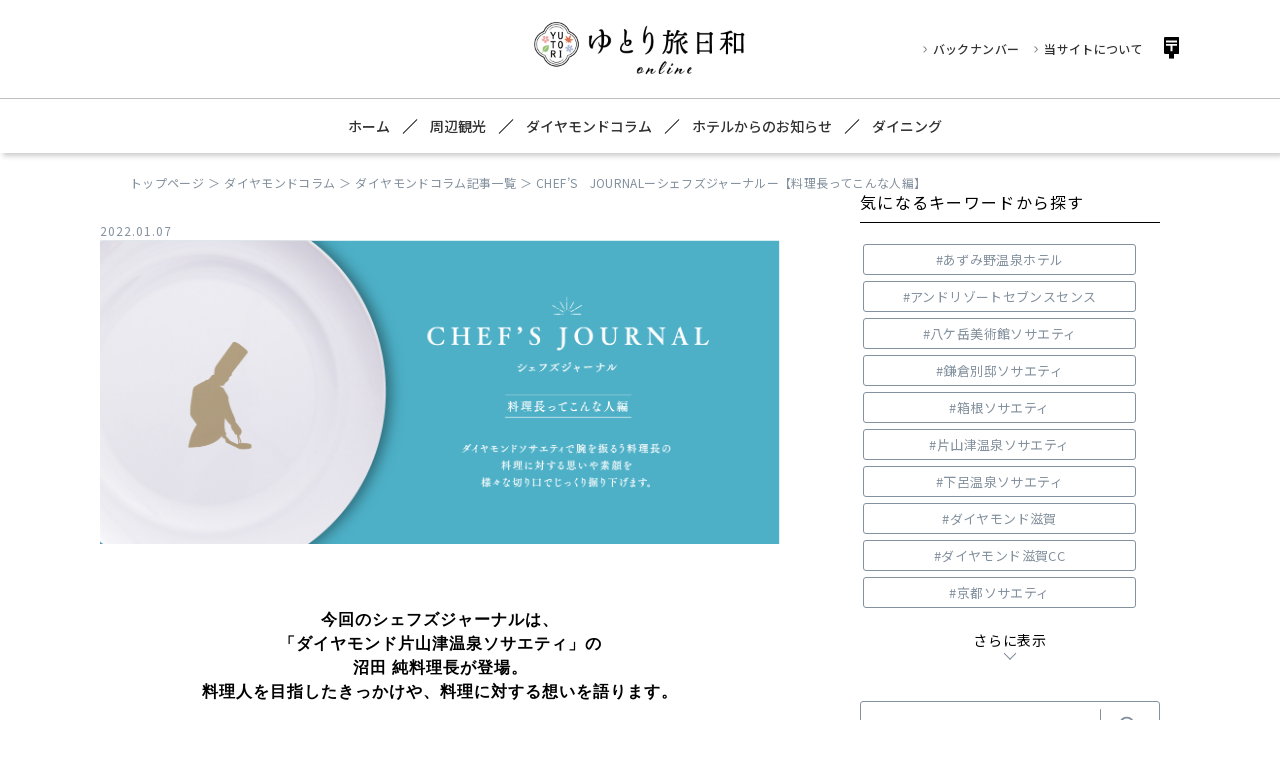

--- FILE ---
content_type: text/html; charset=UTF-8
request_url: http://d-yutori.com/diamondcolumn/article/chefs%E3%80%80journal%E3%83%BC%E3%82%B7%E3%82%A7%E3%83%95%E3%82%BA%E3%82%B8%E3%83%A3%E3%83%BC%E3%83%8A%E3%83%AB%E3%83%BC%E3%80%90%E6%96%99%E7%90%86%E9%95%B7%E3%81%A3%E3%81%A6%E3%81%93%E3%82%93/
body_size: 11498
content:

<!DOCTYPE html>
<html lang="ja">

<head prefix="og: http://ogp.me/ns# fb: http://ogp.me/ns/fb# website: http://ogp.me/ns/website#">
	<!-- Google Tag Manager -->
<script>(function(w,d,s,l,i){w[l]=w[l]||[];w[l].push({'gtm.start':
new Date().getTime(),event:'gtm.js'});var f=d.getElementsByTagName(s)[0],
j=d.createElement(s),dl=l!='dataLayer'?'&l='+l:'';j.async=true;j.src=
'https://www.googletagmanager.com/gtm.js?id='+i+dl;f.parentNode.insertBefore(j,f);
})(window,document,'script','dataLayer','GTM-P5NZTN7');</script>
<!-- End Google Tag Manager -->
	
  <meta http-equiv="X-UA-Compatible" content="IE=edge" />
  <meta http-equiv="Content-Type" content="text/html; charset=utf-8" />
  <meta name="viewport" content="width=device-width, initial-scale=1, maximum-scale=1, user-scalable=yes">
  <meta name="format-detection" content="telephone=no">
  <meta name="google" content="notranslate">
  <link rel="icon" href="https://d-yutori.com/favicon.ico">
  <!-- FONT Noto sans JP -->
  <link rel="preconnect" href="https://fonts.gstatic.com">
  <link href="https://fonts.googleapis.com/css2?family=Noto+Serif+JP:wght@400;600&display=swap" rel="stylesheet">
  <link href="https://fonts.googleapis.com/css?family=Noto+Sans+JP:400,500,700&display=swap" rel="stylesheet">
  <link href="https://fonts.googleapis.com/icon?family=Material+Icons%7CMaterial+Icons+Outlined" rel="stylesheet">
	<link rel="canonical" href="https://d-yutori.com/" />
  
  
		<!-- All in One SEO 4.7.9.1 - aioseo.com -->
		<title>CHEF’S JOURNALーシェフズジャーナルー【料理長ってこんな人編】 | ゆとり旅日和オンライン【公式】</title>
	<meta name="description" content="今回のシェフズジャーナルは、「ダイヤモンド片山津温泉ソサエティ」の沼田 純料理長が登場。料理人を目指したきっか" />
	<meta name="robots" content="max-image-preview:large" />
	<meta name="author" content="yutori_admin"/>
	<link rel="canonical" href="https://d-yutori.com/diamondcolumn/article/chefs%e3%80%80journal%e3%83%bc%e3%82%b7%e3%82%a7%e3%83%95%e3%82%ba%e3%82%b8%e3%83%a3%e3%83%bc%e3%83%8a%e3%83%ab%e3%83%bc%e3%80%90%e6%96%99%e7%90%86%e9%95%b7%e3%81%a3%e3%81%a6%e3%81%93%e3%82%93/" />
	<meta name="generator" content="All in One SEO (AIOSEO) 4.7.9.1" />
		<meta property="og:locale" content="ja_JP" />
		<meta property="og:site_name" content="ゆとり旅日和オンライン【公式】 | ダイヤモンドソサエティ各施設の周辺情報やおすすめ情報をいち早くお知らせ！" />
		<meta property="og:type" content="article" />
		<meta property="og:title" content="CHEF’S JOURNALーシェフズジャーナルー【料理長ってこんな人編】 | ゆとり旅日和オンライン【公式】" />
		<meta property="og:description" content="今回のシェフズジャーナルは、「ダイヤモンド片山津温泉ソサエティ」の沼田 純料理長が登場。料理人を目指したきっか" />
		<meta property="og:url" content="https://d-yutori.com/diamondcolumn/article/chefs%e3%80%80journal%e3%83%bc%e3%82%b7%e3%82%a7%e3%83%95%e3%82%ba%e3%82%b8%e3%83%a3%e3%83%bc%e3%83%8a%e3%83%ab%e3%83%bc%e3%80%90%e6%96%99%e7%90%86%e9%95%b7%e3%81%a3%e3%81%a6%e3%81%93%e3%82%93/" />
		<meta property="article:published_time" content="2022-01-07T00:00:17+00:00" />
		<meta property="article:modified_time" content="2022-09-06T04:38:36+00:00" />
		<meta name="twitter:card" content="summary" />
		<meta name="twitter:title" content="CHEF’S JOURNALーシェフズジャーナルー【料理長ってこんな人編】 | ゆとり旅日和オンライン【公式】" />
		<meta name="twitter:description" content="今回のシェフズジャーナルは、「ダイヤモンド片山津温泉ソサエティ」の沼田 純料理長が登場。料理人を目指したきっか" />
		<script type="application/ld+json" class="aioseo-schema">
			{"@context":"https:\/\/schema.org","@graph":[{"@type":"BreadcrumbList","@id":"https:\/\/d-yutori.com\/diamondcolumn\/article\/chefs%e3%80%80journal%e3%83%bc%e3%82%b7%e3%82%a7%e3%83%95%e3%82%ba%e3%82%b8%e3%83%a3%e3%83%bc%e3%83%8a%e3%83%ab%e3%83%bc%e3%80%90%e6%96%99%e7%90%86%e9%95%b7%e3%81%a3%e3%81%a6%e3%81%93%e3%82%93\/#breadcrumblist","itemListElement":[{"@type":"ListItem","@id":"https:\/\/d-yutori.com\/#listItem","position":1,"name":"\u5bb6","item":"https:\/\/d-yutori.com\/","nextItem":{"@type":"ListItem","@id":"https:\/\/d-yutori.com\/diamondcolumn\/article\/chefs%e3%80%80journal%e3%83%bc%e3%82%b7%e3%82%a7%e3%83%95%e3%82%ba%e3%82%b8%e3%83%a3%e3%83%bc%e3%83%8a%e3%83%ab%e3%83%bc%e3%80%90%e6%96%99%e7%90%86%e9%95%b7%e3%81%a3%e3%81%a6%e3%81%93%e3%82%93\/#listItem","name":"CHEF\u2019S\u3000JOURNAL\u30fc\u30b7\u30a7\u30d5\u30ba\u30b8\u30e3\u30fc\u30ca\u30eb\u30fc\u3010\u6599\u7406\u9577\u3063\u3066\u3053\u3093\u306a\u4eba\u7de8\u3011"}},{"@type":"ListItem","@id":"https:\/\/d-yutori.com\/diamondcolumn\/article\/chefs%e3%80%80journal%e3%83%bc%e3%82%b7%e3%82%a7%e3%83%95%e3%82%ba%e3%82%b8%e3%83%a3%e3%83%bc%e3%83%8a%e3%83%ab%e3%83%bc%e3%80%90%e6%96%99%e7%90%86%e9%95%b7%e3%81%a3%e3%81%a6%e3%81%93%e3%82%93\/#listItem","position":2,"name":"CHEF\u2019S\u3000JOURNAL\u30fc\u30b7\u30a7\u30d5\u30ba\u30b8\u30e3\u30fc\u30ca\u30eb\u30fc\u3010\u6599\u7406\u9577\u3063\u3066\u3053\u3093\u306a\u4eba\u7de8\u3011","previousItem":{"@type":"ListItem","@id":"https:\/\/d-yutori.com\/#listItem","name":"\u5bb6"}}]},{"@type":"Organization","@id":"https:\/\/d-yutori.com\/#organization","name":"\u3086\u3068\u308a\u65c5\u65e5\u548conline","description":"\u30c0\u30a4\u30e4\u30e2\u30f3\u30c9\u30bd\u30b5\u30a8\u30c6\u30a3\u5404\u65bd\u8a2d\u306e\u5468\u8fba\u60c5\u5831\u3084\u304a\u3059\u3059\u3081\u60c5\u5831\u3092\u3044\u3061\u65e9\u304f\u304a\u77e5\u3089\u305b\uff01","url":"https:\/\/d-yutori.com\/","telephone":"+81667658093","logo":{"@type":"ImageObject","url":"https:\/\/d-yutori.com\/wp-content\/uploads\/2021\/07\/logo_sum.png","@id":"https:\/\/d-yutori.com\/diamondcolumn\/article\/chefs%e3%80%80journal%e3%83%bc%e3%82%b7%e3%82%a7%e3%83%95%e3%82%ba%e3%82%b8%e3%83%a3%e3%83%bc%e3%83%8a%e3%83%ab%e3%83%bc%e3%80%90%e6%96%99%e7%90%86%e9%95%b7%e3%81%a3%e3%81%a6%e3%81%93%e3%82%93\/#organizationLogo","width":440,"height":112},"image":{"@id":"https:\/\/d-yutori.com\/diamondcolumn\/article\/chefs%e3%80%80journal%e3%83%bc%e3%82%b7%e3%82%a7%e3%83%95%e3%82%ba%e3%82%b8%e3%83%a3%e3%83%bc%e3%83%8a%e3%83%ab%e3%83%bc%e3%80%90%e6%96%99%e7%90%86%e9%95%b7%e3%81%a3%e3%81%a6%e3%81%93%e3%82%93\/#organizationLogo"}},{"@type":"Person","@id":"https:\/\/d-yutori.com\/author\/yutori_admin\/#author","url":"https:\/\/d-yutori.com\/author\/yutori_admin\/","name":"yutori_admin","image":{"@type":"ImageObject","@id":"https:\/\/d-yutori.com\/diamondcolumn\/article\/chefs%e3%80%80journal%e3%83%bc%e3%82%b7%e3%82%a7%e3%83%95%e3%82%ba%e3%82%b8%e3%83%a3%e3%83%bc%e3%83%8a%e3%83%ab%e3%83%bc%e3%80%90%e6%96%99%e7%90%86%e9%95%b7%e3%81%a3%e3%81%a6%e3%81%93%e3%82%93\/#authorImage","url":"http:\/\/0.gravatar.com\/avatar\/0276bd2018e66d562f64fd9b7a28d7e4?s=96&d=mm&r=g","width":96,"height":96,"caption":"yutori_admin"}},{"@type":"WebPage","@id":"https:\/\/d-yutori.com\/diamondcolumn\/article\/chefs%e3%80%80journal%e3%83%bc%e3%82%b7%e3%82%a7%e3%83%95%e3%82%ba%e3%82%b8%e3%83%a3%e3%83%bc%e3%83%8a%e3%83%ab%e3%83%bc%e3%80%90%e6%96%99%e7%90%86%e9%95%b7%e3%81%a3%e3%81%a6%e3%81%93%e3%82%93\/#webpage","url":"https:\/\/d-yutori.com\/diamondcolumn\/article\/chefs%e3%80%80journal%e3%83%bc%e3%82%b7%e3%82%a7%e3%83%95%e3%82%ba%e3%82%b8%e3%83%a3%e3%83%bc%e3%83%8a%e3%83%ab%e3%83%bc%e3%80%90%e6%96%99%e7%90%86%e9%95%b7%e3%81%a3%e3%81%a6%e3%81%93%e3%82%93\/","name":"CHEF\u2019S JOURNAL\u30fc\u30b7\u30a7\u30d5\u30ba\u30b8\u30e3\u30fc\u30ca\u30eb\u30fc\u3010\u6599\u7406\u9577\u3063\u3066\u3053\u3093\u306a\u4eba\u7de8\u3011 | \u3086\u3068\u308a\u65c5\u65e5\u548c\u30aa\u30f3\u30e9\u30a4\u30f3\u3010\u516c\u5f0f\u3011","description":"\u4eca\u56de\u306e\u30b7\u30a7\u30d5\u30ba\u30b8\u30e3\u30fc\u30ca\u30eb\u306f\u3001\u300c\u30c0\u30a4\u30e4\u30e2\u30f3\u30c9\u7247\u5c71\u6d25\u6e29\u6cc9\u30bd\u30b5\u30a8\u30c6\u30a3\u300d\u306e\u6cbc\u7530 \u7d14\u6599\u7406\u9577\u304c\u767b\u5834\u3002\u6599\u7406\u4eba\u3092\u76ee\u6307\u3057\u305f\u304d\u3063\u304b","inLanguage":"ja","isPartOf":{"@id":"https:\/\/d-yutori.com\/#website"},"breadcrumb":{"@id":"https:\/\/d-yutori.com\/diamondcolumn\/article\/chefs%e3%80%80journal%e3%83%bc%e3%82%b7%e3%82%a7%e3%83%95%e3%82%ba%e3%82%b8%e3%83%a3%e3%83%bc%e3%83%8a%e3%83%ab%e3%83%bc%e3%80%90%e6%96%99%e7%90%86%e9%95%b7%e3%81%a3%e3%81%a6%e3%81%93%e3%82%93\/#breadcrumblist"},"author":{"@id":"https:\/\/d-yutori.com\/author\/yutori_admin\/#author"},"creator":{"@id":"https:\/\/d-yutori.com\/author\/yutori_admin\/#author"},"datePublished":"2022-01-07T09:00:17+09:00","dateModified":"2022-09-06T13:38:36+09:00"},{"@type":"WebSite","@id":"https:\/\/d-yutori.com\/#website","url":"https:\/\/d-yutori.com\/","name":"\u3086\u3068\u308a\u65c5\u65e5\u548c\u30aa\u30f3\u30e9\u30a4\u30f3\u3010\u516c\u5f0f\u3011","description":"\u30c0\u30a4\u30e4\u30e2\u30f3\u30c9\u30bd\u30b5\u30a8\u30c6\u30a3\u5404\u65bd\u8a2d\u306e\u5468\u8fba\u60c5\u5831\u3084\u304a\u3059\u3059\u3081\u60c5\u5831\u3092\u3044\u3061\u65e9\u304f\u304a\u77e5\u3089\u305b\uff01","inLanguage":"ja","publisher":{"@id":"https:\/\/d-yutori.com\/#organization"}}]}
		</script>
		<!-- All in One SEO -->

<link rel='dns-prefetch' href='//ajax.googleapis.com' />
		<!-- This site uses the Google Analytics by MonsterInsights plugin v9.3.0 - Using Analytics tracking - https://www.monsterinsights.com/ -->
		<!-- Note: MonsterInsights is not currently configured on this site. The site owner needs to authenticate with Google Analytics in the MonsterInsights settings panel. -->
					<!-- No tracking code set -->
				<!-- / Google Analytics by MonsterInsights -->
		<script type="text/javascript">
window._wpemojiSettings = {"baseUrl":"https:\/\/s.w.org\/images\/core\/emoji\/14.0.0\/72x72\/","ext":".png","svgUrl":"https:\/\/s.w.org\/images\/core\/emoji\/14.0.0\/svg\/","svgExt":".svg","source":{"concatemoji":"http:\/\/d-yutori.com\/wp-includes\/js\/wp-emoji-release.min.js"}};
/*! This file is auto-generated */
!function(e,a,t){var n,r,o,i=a.createElement("canvas"),p=i.getContext&&i.getContext("2d");function s(e,t){var a=String.fromCharCode,e=(p.clearRect(0,0,i.width,i.height),p.fillText(a.apply(this,e),0,0),i.toDataURL());return p.clearRect(0,0,i.width,i.height),p.fillText(a.apply(this,t),0,0),e===i.toDataURL()}function c(e){var t=a.createElement("script");t.src=e,t.defer=t.type="text/javascript",a.getElementsByTagName("head")[0].appendChild(t)}for(o=Array("flag","emoji"),t.supports={everything:!0,everythingExceptFlag:!0},r=0;r<o.length;r++)t.supports[o[r]]=function(e){if(p&&p.fillText)switch(p.textBaseline="top",p.font="600 32px Arial",e){case"flag":return s([127987,65039,8205,9895,65039],[127987,65039,8203,9895,65039])?!1:!s([55356,56826,55356,56819],[55356,56826,8203,55356,56819])&&!s([55356,57332,56128,56423,56128,56418,56128,56421,56128,56430,56128,56423,56128,56447],[55356,57332,8203,56128,56423,8203,56128,56418,8203,56128,56421,8203,56128,56430,8203,56128,56423,8203,56128,56447]);case"emoji":return!s([129777,127995,8205,129778,127999],[129777,127995,8203,129778,127999])}return!1}(o[r]),t.supports.everything=t.supports.everything&&t.supports[o[r]],"flag"!==o[r]&&(t.supports.everythingExceptFlag=t.supports.everythingExceptFlag&&t.supports[o[r]]);t.supports.everythingExceptFlag=t.supports.everythingExceptFlag&&!t.supports.flag,t.DOMReady=!1,t.readyCallback=function(){t.DOMReady=!0},t.supports.everything||(n=function(){t.readyCallback()},a.addEventListener?(a.addEventListener("DOMContentLoaded",n,!1),e.addEventListener("load",n,!1)):(e.attachEvent("onload",n),a.attachEvent("onreadystatechange",function(){"complete"===a.readyState&&t.readyCallback()})),(e=t.source||{}).concatemoji?c(e.concatemoji):e.wpemoji&&e.twemoji&&(c(e.twemoji),c(e.wpemoji)))}(window,document,window._wpemojiSettings);
</script>
<style type="text/css">
img.wp-smiley,
img.emoji {
	display: inline !important;
	border: none !important;
	box-shadow: none !important;
	height: 1em !important;
	width: 1em !important;
	margin: 0 0.07em !important;
	vertical-align: -0.1em !important;
	background: none !important;
	padding: 0 !important;
}
</style>
	<link rel='stylesheet' id='wp-block-library-css' href='http://d-yutori.com/wp-includes/css/dist/block-library/style.min.css' type='text/css' media='all' />
<link rel='stylesheet' id='classic-theme-styles-css' href='http://d-yutori.com/wp-includes/css/classic-themes.min.css' type='text/css' media='all' />
<style id='global-styles-inline-css' type='text/css'>
body{--wp--preset--color--black: #000000;--wp--preset--color--cyan-bluish-gray: #abb8c3;--wp--preset--color--white: #ffffff;--wp--preset--color--pale-pink: #f78da7;--wp--preset--color--vivid-red: #cf2e2e;--wp--preset--color--luminous-vivid-orange: #ff6900;--wp--preset--color--luminous-vivid-amber: #fcb900;--wp--preset--color--light-green-cyan: #7bdcb5;--wp--preset--color--vivid-green-cyan: #00d084;--wp--preset--color--pale-cyan-blue: #8ed1fc;--wp--preset--color--vivid-cyan-blue: #0693e3;--wp--preset--color--vivid-purple: #9b51e0;--wp--preset--gradient--vivid-cyan-blue-to-vivid-purple: linear-gradient(135deg,rgba(6,147,227,1) 0%,rgb(155,81,224) 100%);--wp--preset--gradient--light-green-cyan-to-vivid-green-cyan: linear-gradient(135deg,rgb(122,220,180) 0%,rgb(0,208,130) 100%);--wp--preset--gradient--luminous-vivid-amber-to-luminous-vivid-orange: linear-gradient(135deg,rgba(252,185,0,1) 0%,rgba(255,105,0,1) 100%);--wp--preset--gradient--luminous-vivid-orange-to-vivid-red: linear-gradient(135deg,rgba(255,105,0,1) 0%,rgb(207,46,46) 100%);--wp--preset--gradient--very-light-gray-to-cyan-bluish-gray: linear-gradient(135deg,rgb(238,238,238) 0%,rgb(169,184,195) 100%);--wp--preset--gradient--cool-to-warm-spectrum: linear-gradient(135deg,rgb(74,234,220) 0%,rgb(151,120,209) 20%,rgb(207,42,186) 40%,rgb(238,44,130) 60%,rgb(251,105,98) 80%,rgb(254,248,76) 100%);--wp--preset--gradient--blush-light-purple: linear-gradient(135deg,rgb(255,206,236) 0%,rgb(152,150,240) 100%);--wp--preset--gradient--blush-bordeaux: linear-gradient(135deg,rgb(254,205,165) 0%,rgb(254,45,45) 50%,rgb(107,0,62) 100%);--wp--preset--gradient--luminous-dusk: linear-gradient(135deg,rgb(255,203,112) 0%,rgb(199,81,192) 50%,rgb(65,88,208) 100%);--wp--preset--gradient--pale-ocean: linear-gradient(135deg,rgb(255,245,203) 0%,rgb(182,227,212) 50%,rgb(51,167,181) 100%);--wp--preset--gradient--electric-grass: linear-gradient(135deg,rgb(202,248,128) 0%,rgb(113,206,126) 100%);--wp--preset--gradient--midnight: linear-gradient(135deg,rgb(2,3,129) 0%,rgb(40,116,252) 100%);--wp--preset--duotone--dark-grayscale: url('#wp-duotone-dark-grayscale');--wp--preset--duotone--grayscale: url('#wp-duotone-grayscale');--wp--preset--duotone--purple-yellow: url('#wp-duotone-purple-yellow');--wp--preset--duotone--blue-red: url('#wp-duotone-blue-red');--wp--preset--duotone--midnight: url('#wp-duotone-midnight');--wp--preset--duotone--magenta-yellow: url('#wp-duotone-magenta-yellow');--wp--preset--duotone--purple-green: url('#wp-duotone-purple-green');--wp--preset--duotone--blue-orange: url('#wp-duotone-blue-orange');--wp--preset--font-size--small: 13px;--wp--preset--font-size--medium: 20px;--wp--preset--font-size--large: 36px;--wp--preset--font-size--x-large: 42px;--wp--preset--spacing--20: 0.44rem;--wp--preset--spacing--30: 0.67rem;--wp--preset--spacing--40: 1rem;--wp--preset--spacing--50: 1.5rem;--wp--preset--spacing--60: 2.25rem;--wp--preset--spacing--70: 3.38rem;--wp--preset--spacing--80: 5.06rem;}:where(.is-layout-flex){gap: 0.5em;}body .is-layout-flow > .alignleft{float: left;margin-inline-start: 0;margin-inline-end: 2em;}body .is-layout-flow > .alignright{float: right;margin-inline-start: 2em;margin-inline-end: 0;}body .is-layout-flow > .aligncenter{margin-left: auto !important;margin-right: auto !important;}body .is-layout-constrained > .alignleft{float: left;margin-inline-start: 0;margin-inline-end: 2em;}body .is-layout-constrained > .alignright{float: right;margin-inline-start: 2em;margin-inline-end: 0;}body .is-layout-constrained > .aligncenter{margin-left: auto !important;margin-right: auto !important;}body .is-layout-constrained > :where(:not(.alignleft):not(.alignright):not(.alignfull)){max-width: var(--wp--style--global--content-size);margin-left: auto !important;margin-right: auto !important;}body .is-layout-constrained > .alignwide{max-width: var(--wp--style--global--wide-size);}body .is-layout-flex{display: flex;}body .is-layout-flex{flex-wrap: wrap;align-items: center;}body .is-layout-flex > *{margin: 0;}:where(.wp-block-columns.is-layout-flex){gap: 2em;}.has-black-color{color: var(--wp--preset--color--black) !important;}.has-cyan-bluish-gray-color{color: var(--wp--preset--color--cyan-bluish-gray) !important;}.has-white-color{color: var(--wp--preset--color--white) !important;}.has-pale-pink-color{color: var(--wp--preset--color--pale-pink) !important;}.has-vivid-red-color{color: var(--wp--preset--color--vivid-red) !important;}.has-luminous-vivid-orange-color{color: var(--wp--preset--color--luminous-vivid-orange) !important;}.has-luminous-vivid-amber-color{color: var(--wp--preset--color--luminous-vivid-amber) !important;}.has-light-green-cyan-color{color: var(--wp--preset--color--light-green-cyan) !important;}.has-vivid-green-cyan-color{color: var(--wp--preset--color--vivid-green-cyan) !important;}.has-pale-cyan-blue-color{color: var(--wp--preset--color--pale-cyan-blue) !important;}.has-vivid-cyan-blue-color{color: var(--wp--preset--color--vivid-cyan-blue) !important;}.has-vivid-purple-color{color: var(--wp--preset--color--vivid-purple) !important;}.has-black-background-color{background-color: var(--wp--preset--color--black) !important;}.has-cyan-bluish-gray-background-color{background-color: var(--wp--preset--color--cyan-bluish-gray) !important;}.has-white-background-color{background-color: var(--wp--preset--color--white) !important;}.has-pale-pink-background-color{background-color: var(--wp--preset--color--pale-pink) !important;}.has-vivid-red-background-color{background-color: var(--wp--preset--color--vivid-red) !important;}.has-luminous-vivid-orange-background-color{background-color: var(--wp--preset--color--luminous-vivid-orange) !important;}.has-luminous-vivid-amber-background-color{background-color: var(--wp--preset--color--luminous-vivid-amber) !important;}.has-light-green-cyan-background-color{background-color: var(--wp--preset--color--light-green-cyan) !important;}.has-vivid-green-cyan-background-color{background-color: var(--wp--preset--color--vivid-green-cyan) !important;}.has-pale-cyan-blue-background-color{background-color: var(--wp--preset--color--pale-cyan-blue) !important;}.has-vivid-cyan-blue-background-color{background-color: var(--wp--preset--color--vivid-cyan-blue) !important;}.has-vivid-purple-background-color{background-color: var(--wp--preset--color--vivid-purple) !important;}.has-black-border-color{border-color: var(--wp--preset--color--black) !important;}.has-cyan-bluish-gray-border-color{border-color: var(--wp--preset--color--cyan-bluish-gray) !important;}.has-white-border-color{border-color: var(--wp--preset--color--white) !important;}.has-pale-pink-border-color{border-color: var(--wp--preset--color--pale-pink) !important;}.has-vivid-red-border-color{border-color: var(--wp--preset--color--vivid-red) !important;}.has-luminous-vivid-orange-border-color{border-color: var(--wp--preset--color--luminous-vivid-orange) !important;}.has-luminous-vivid-amber-border-color{border-color: var(--wp--preset--color--luminous-vivid-amber) !important;}.has-light-green-cyan-border-color{border-color: var(--wp--preset--color--light-green-cyan) !important;}.has-vivid-green-cyan-border-color{border-color: var(--wp--preset--color--vivid-green-cyan) !important;}.has-pale-cyan-blue-border-color{border-color: var(--wp--preset--color--pale-cyan-blue) !important;}.has-vivid-cyan-blue-border-color{border-color: var(--wp--preset--color--vivid-cyan-blue) !important;}.has-vivid-purple-border-color{border-color: var(--wp--preset--color--vivid-purple) !important;}.has-vivid-cyan-blue-to-vivid-purple-gradient-background{background: var(--wp--preset--gradient--vivid-cyan-blue-to-vivid-purple) !important;}.has-light-green-cyan-to-vivid-green-cyan-gradient-background{background: var(--wp--preset--gradient--light-green-cyan-to-vivid-green-cyan) !important;}.has-luminous-vivid-amber-to-luminous-vivid-orange-gradient-background{background: var(--wp--preset--gradient--luminous-vivid-amber-to-luminous-vivid-orange) !important;}.has-luminous-vivid-orange-to-vivid-red-gradient-background{background: var(--wp--preset--gradient--luminous-vivid-orange-to-vivid-red) !important;}.has-very-light-gray-to-cyan-bluish-gray-gradient-background{background: var(--wp--preset--gradient--very-light-gray-to-cyan-bluish-gray) !important;}.has-cool-to-warm-spectrum-gradient-background{background: var(--wp--preset--gradient--cool-to-warm-spectrum) !important;}.has-blush-light-purple-gradient-background{background: var(--wp--preset--gradient--blush-light-purple) !important;}.has-blush-bordeaux-gradient-background{background: var(--wp--preset--gradient--blush-bordeaux) !important;}.has-luminous-dusk-gradient-background{background: var(--wp--preset--gradient--luminous-dusk) !important;}.has-pale-ocean-gradient-background{background: var(--wp--preset--gradient--pale-ocean) !important;}.has-electric-grass-gradient-background{background: var(--wp--preset--gradient--electric-grass) !important;}.has-midnight-gradient-background{background: var(--wp--preset--gradient--midnight) !important;}.has-small-font-size{font-size: var(--wp--preset--font-size--small) !important;}.has-medium-font-size{font-size: var(--wp--preset--font-size--medium) !important;}.has-large-font-size{font-size: var(--wp--preset--font-size--large) !important;}.has-x-large-font-size{font-size: var(--wp--preset--font-size--x-large) !important;}
.wp-block-navigation a:where(:not(.wp-element-button)){color: inherit;}
:where(.wp-block-columns.is-layout-flex){gap: 2em;}
.wp-block-pullquote{font-size: 1.5em;line-height: 1.6;}
</style>
<link rel='stylesheet' id='wordpress-popular-posts-css-css' href='http://d-yutori.com/wp-content/plugins/wordpress-popular-posts/assets/css/wpp.css' type='text/css' media='all' />
<link rel='stylesheet' id='resetcss-css' href='http://d-yutori.com/wp-content/themes/yutori-tabi/assets/css/reset.css' type='text/css' media='all' />
<link rel='stylesheet' id='commoncss-css' href='http://d-yutori.com/wp-content/themes/yutori-tabi/assets/css/common.css' type='text/css' media='all' />
<link rel='stylesheet' id='columncss-css' href='http://d-yutori.com/wp-content/themes/yutori-tabi/assets/css/column.css' type='text/css' media='all' />
<link rel='stylesheet' id='articlecss-css' href='http://d-yutori.com/wp-content/themes/yutori-tabi/assets/css/article_page.css' type='text/css' media='all' />
<link rel='stylesheet' id='customcss-css' href='http://d-yutori.com/wp-content/themes/yutori-tabi/assets/css/custom.css' type='text/css' media='all' />
<style id='akismet-widget-style-inline-css' type='text/css'>

			.a-stats {
				--akismet-color-mid-green: #357b49;
				--akismet-color-white: #fff;
				--akismet-color-light-grey: #f6f7f7;

				max-width: 350px;
				width: auto;
			}

			.a-stats * {
				all: unset;
				box-sizing: border-box;
			}

			.a-stats strong {
				font-weight: 600;
			}

			.a-stats a.a-stats__link,
			.a-stats a.a-stats__link:visited,
			.a-stats a.a-stats__link:active {
				background: var(--akismet-color-mid-green);
				border: none;
				box-shadow: none;
				border-radius: 8px;
				color: var(--akismet-color-white);
				cursor: pointer;
				display: block;
				font-family: -apple-system, BlinkMacSystemFont, 'Segoe UI', 'Roboto', 'Oxygen-Sans', 'Ubuntu', 'Cantarell', 'Helvetica Neue', sans-serif;
				font-weight: 500;
				padding: 12px;
				text-align: center;
				text-decoration: none;
				transition: all 0.2s ease;
			}

			/* Extra specificity to deal with TwentyTwentyOne focus style */
			.widget .a-stats a.a-stats__link:focus {
				background: var(--akismet-color-mid-green);
				color: var(--akismet-color-white);
				text-decoration: none;
			}

			.a-stats a.a-stats__link:hover {
				filter: brightness(110%);
				box-shadow: 0 4px 12px rgba(0, 0, 0, 0.06), 0 0 2px rgba(0, 0, 0, 0.16);
			}

			.a-stats .count {
				color: var(--akismet-color-white);
				display: block;
				font-size: 1.5em;
				line-height: 1.4;
				padding: 0 13px;
				white-space: nowrap;
			}
		
</style>
<script type='application/json' id='wpp-json'>
{"sampling_active":0,"sampling_rate":100,"ajax_url":"https:\/\/d-yutori.com\/wp-json\/wordpress-popular-posts\/v1\/popular-posts","api_url":"https:\/\/d-yutori.com\/wp-json\/wordpress-popular-posts","ID":1081,"token":"3aa3dd103e","lang":0,"debug":0}
</script>
<script type='text/javascript' src='http://d-yutori.com/wp-content/plugins/wordpress-popular-posts/assets/js/wpp.min.js' id='wpp-js-js'></script>
<script type='text/javascript' id='wpstg-global-js-extra'>
/* <![CDATA[ */
var wpstg = {"nonce":"473b3b3de9"};
/* ]]> */
</script>
<script type='text/javascript' src='http://d-yutori.com/wp-content/plugins/wp-staging/assets/js/dist/wpstg-blank-loader.min.js' id='wpstg-global-js'></script>
<link rel="https://api.w.org/" href="https://d-yutori.com/wp-json/" /><link rel='shortlink' href='https://d-yutori.com/?p=1081' />
<link rel="alternate" type="application/json+oembed" href="https://d-yutori.com/wp-json/oembed/1.0/embed?url=https%3A%2F%2Fd-yutori.com%2Fdiamondcolumn%2Farticle%2Fchefs%25e3%2580%2580journal%25e3%2583%25bc%25e3%2582%25b7%25e3%2582%25a7%25e3%2583%2595%25e3%2582%25ba%25e3%2582%25b8%25e3%2583%25a3%25e3%2583%25bc%25e3%2583%258a%25e3%2583%25ab%25e3%2583%25bc%25e3%2580%2590%25e6%2596%2599%25e7%2590%2586%25e9%2595%25b7%25e3%2581%25a3%25e3%2581%25a6%25e3%2581%2593%25e3%2582%2593%2F" />
<link rel="alternate" type="text/xml+oembed" href="https://d-yutori.com/wp-json/oembed/1.0/embed?url=https%3A%2F%2Fd-yutori.com%2Fdiamondcolumn%2Farticle%2Fchefs%25e3%2580%2580journal%25e3%2583%25bc%25e3%2582%25b7%25e3%2582%25a7%25e3%2583%2595%25e3%2582%25ba%25e3%2582%25b8%25e3%2583%25a3%25e3%2583%25bc%25e3%2583%258a%25e3%2583%25ab%25e3%2583%25bc%25e3%2580%2590%25e6%2596%2599%25e7%2590%2586%25e9%2595%25b7%25e3%2581%25a3%25e3%2581%25a6%25e3%2581%2593%25e3%2582%2593%2F&#038;format=xml" />
            <style id="wpp-loading-animation-styles">@-webkit-keyframes bgslide{from{background-position-x:0}to{background-position-x:-200%}}@keyframes bgslide{from{background-position-x:0}to{background-position-x:-200%}}.wpp-widget-placeholder,.wpp-widget-block-placeholder{margin:0 auto;width:60px;height:3px;background:#dd3737;background:linear-gradient(90deg,#dd3737 0%,#571313 10%,#dd3737 100%);background-size:200% auto;border-radius:3px;-webkit-animation:bgslide 1s infinite linear;animation:bgslide 1s infinite linear}</style>
            <link rel="icon" href="https://d-yutori.com/wp-content/uploads/2022/06/cropped-yutori_favicon-32x32.png" sizes="32x32" />
<link rel="icon" href="https://d-yutori.com/wp-content/uploads/2022/06/cropped-yutori_favicon-192x192.png" sizes="192x192" />
<link rel="apple-touch-icon" href="https://d-yutori.com/wp-content/uploads/2022/06/cropped-yutori_favicon-180x180.png" />
<meta name="msapplication-TileImage" content="https://d-yutori.com/wp-content/uploads/2022/06/cropped-yutori_favicon-270x270.png" />
</head>
	
	<!-- Google tag (gtag.js) -->
<script async src="https://www.googletagmanager.com/gtag/js?id=G-YK62YCX6QT"></script>
<script>
  window.dataLayer = window.dataLayer || [];
  function gtag(){dataLayer.push(arguments);}
  gtag('js', new Date());

  gtag('config', 'G-YK62YCX6QT');
</script>
	
<body>
<div id="wrapper">
  <!-- header -->
  <header class="header">
    <div class="header_top">
      <div class="l-inner">
        <p class="header_logo">
          <a href="https://d-yutori.com">
			  <img src="http://d-yutori.com/wp-content/uploads/2022/09/yutori_logo.png" alt="ゆとり旅日和オンラインロゴ">
          </a>
        </p>
        <div class="hdr_sub_menu_contents">
          <ul class="hdr_sub_menu_list">
            <li class="hdr_sub_menu_item">
              <a href="https://www.diamond-s.co.jp/book/" target="_blank">バックナンバー</a>
            </li>
            <li class="hdr_sub_menu_item">
              <a href="/sitepolicy/">当サイトについて</a>
            </li>
          </ul>
          <p class="hdr_sub_menu_contact">
            <a href="https://form.run/@yutoritabibiyori" target="_blank">
              <img src="http://d-yutori.com/wp-content/themes/yutori-tabi/assets/img/common/icon_post.svg" alt="お問い合わせ">
            </a>
          </p>
        </div>
      </div>
    </div>

    <div class="header_nav_content">
      <div class="l-inner">
        <nav class="hdr_glovalmenu">
          <ul class="hdr_glovalmenu_list">
            <li class="hdr_glovalmenu_item"><a href="https://d-yutori.com">ホーム</a></li>
            <li class="hdr_glovalmenu_item"><a href="https://d-yutori.com/areaspots/">周辺観光</a></li>
            <li class="hdr_glovalmenu_item"><a href="https://d-yutori.com/diamondcolumns/">ダイヤモンドコラム</a></li>
            <li class="hdr_glovalmenu_item"><a href="https://d-yutori.com/topnews/">ホテルからのお知らせ</a></li>
            <li class="hdr_glovalmenu_item"><a href="https://d-yutori.com/dinings/">ダイニング</a></li>
<!--             <li class="hdr_glovalmenu_item"><a href="https://diamond-and-gourmet.stores.jp/" target="_blank">お取り寄せ</a></li> -->
          </ul>
        </nav>
      </div>
    </div>

    <div class="header_sp left_nav">
      <div class="humbergar">
        <span class="first"></span>
        <span class="second"></span>
        <span class="third"></span>
      </div>
      <div class="nav_group menu_1">
        <nav class="menu_1_nav">
          <ul class="hdr_glovalmenu_list">
            <li class="hdr_glovalmenu_item">
              <a href="https://d-yutori.com">ホーム</a>
            </li>
            <li class="hdr_glovalmenu_item">
              <a href="https://d-yutori.com/areaspots/">周辺観光</a>
            </li>
            <li class="hdr_glovalmenu_item">
              <a href="https://d-yutori.com/diamondcolumns/">ダイヤモンドコラム</a>
            </li>
            <li class="hdr_glovalmenu_item">
              <a href="https://d-yutori.com/topnews/">ホテルからのお知らせ</a>
            </li>
            <li class="hdr_glovalmenu_item">
              <a href="https://d-yutori.com/dinings/">ダイニング</a>
            </li>
<!--             <li class="hdr_glovalmenu_item">
              <a href="https://diamond-and-gourmet.stores.jp/" target="_blank">お取り寄せ</a>
            </li> -->
          </ul>
        </nav>
      </div>
      <!-- sp -->
    </div>

    <div class="header_sp right_nav">
      <!-- search -->
      <div class="search">
        <img src="http://d-yutori.com/wp-content/themes/yutori-tabi/assets/img/common/nav_search.svg" alt="検索">
      </div>
      <!-- /.humbergar-->
      <div class="nav_group menu_2">
        <nav class="menu_2_nav">
          <div class="search_area">
            <form role="search" method="get" id="searchform" action="https://d-yutori.com/" class="search_form">
              <input class="search_txt" name="s" type="text" placeholder="キーワードを入力">
              <span><input class="submit_btn" type="submit" value=""></span>
            </form>
          </div>
          <ul class="hdr_glovalmenu_list">
            <li class="hdr_glovalmenu_item"><a href="https://d-yutori.com/hashtag/hotel-azumino/">#あずみ野温泉ホテル</a></li>
            <li class="hdr_glovalmenu_item"><a href="https://d-yutori.com/hashtag/andresort7thsense/">#アンドリゾートセブンスセンス</a></li>
            <li class="hdr_glovalmenu_item"><a href="https://d-yutori.com/hashtag/society-yatsugatake/">#八ケ岳美術館ソサエティ</a></li>
            <li class="hdr_glovalmenu_item"><a href="https://d-yutori.com/hashtag/society-kamakura/">#鎌倉別邸ソサエティ</a></li>
            <li class="hdr_glovalmenu_item"><a href="https://d-yutori.com/hashtag/society-hakone/">#箱根ソサエティ</a></li>
            <li class="hdr_glovalmenu_item"><a href="https://d-yutori.com/hashtag/society-katayamazu/">#片山津温泉ソサエティ</a></li>
            <li class="hdr_glovalmenu_item"><a href="https://d-yutori.com/hashtag/society-gero/">#下呂温泉ソサエティ</a></li>
            <li class="hdr_glovalmenu_item"><a href="https://d-yutori.com/hashtag/diamondhotel-shiga/">#ダイヤモンド滋賀</a></li>
            <li class="hdr_glovalmenu_item"><a href="https://d-yutori.com/hashtag/diamondshigacc/">#ダイヤモンド滋賀CC</a></li>
            <li class="hdr_glovalmenu_item"><a href="https://d-yutori.com/hashtag/society-kyoto/">#京都ソサエティ</a></li>
            <li class="hdr_glovalmenu_item"><a href="https://d-yutori.com/hashtag/society-arima/">#有馬温泉ソサエティ</a></li>
            <li class="hdr_glovalmenu_item"><a href="https://d-yutori.com/hashtag/hotel-marine/">#瀬戸内マリンホテル</a></li>
            <li class="hdr_glovalmenu_item"><a href="https://d-yutori.com/hashtag/tabiplus/">#旅プラス</a></li>
            <li class="hdr_glovalmenu_item"><a href="https://d-yutori.com/hashtag/journal/">#シェフズジャーナル</a></li>
            <li class="hdr_glovalmenu_item"><a href="https://d-yutori.com/hashtag/tourism/">#観光</a></li>
            <li class="hdr_glovalmenu_item"><a href="https://d-yutori.com/hashtag/experience/">#体験</a></li>
            <li class="hdr_glovalmenu_item"><a href="https://d-yutori.com/hashtag/plan/">#プラン</a></li>
            <li class="hdr_glovalmenu_item"><a href="https://d-yutori.com/hashtag/event/">#イベント</a></li>
            <li class="hdr_glovalmenu_item"><a href="https://d-yutori.com/hashtag/golf/">#ゴルフ</a></li>
            <li class="hdr_glovalmenu_item"><a href="https://d-yutori.com/hashtag/gourmet/">#グルメ</a></li>
            <li class="hdr_glovalmenu_item"><a href="https://d-yutori.com/hashtag/sweets/">#スイーツ</a></li>
            <li class="hdr_glovalmenu_item"><a href="https://d-yutori.com/hashtag/souvenirs/">#お土産</a></li>
            <li class="hdr_glovalmenu_item"><a href="https://d-yutori.com/hashtag/nature/">#自然</a></li>
            <li class="hdr_glovalmenu_item"><a href="https://d-yutori.com/hashtag/hotspring/">#温泉</a></li>
          </ul>
        </nav>
      </div>
    </div>
  </header>  <main id="diamondcolumn-detail" class="diamond">
    <div class="main_contents">

      <div class="breadcrumb">
        <div class="l-inner">
          <ul class="breadcrumb_list">
            <li><a href="https://d-yutori.com">トップページ</a></li>
            <li><a href="https://d-yutori.com/diamondcolumns/">ダイヤモンドコラム</a></li>
            <li><a href="https://d-yutori.com/diamondcolumn/article/">ダイヤモンドコラム記事一覧</a></li>
            <li>CHEF’S　JOURNALーシェフズジャーナルー【料理長ってこんな人編】</li>
          </ul>
        </div>
      </div>

      <div class="column_cont">
        <div class="l-inner">
          <div class="column_box article_contents">

            <div class="left">
              <time>2022.01.07</time>
              <div class="editoer_area">
				                  <div class="article_cont_1_img1 pc_img"><img decoding="async" src="/wp-content/uploads/2021/12/chefsjournal_katayamazu_mv_pc.png" alt="" width="1400" height="625" /></div>
<div class="article_cont_1_img1 sp_img"><img decoding="async" loading="lazy" src="/wp-content/uploads/2021/12/chefsjournal_katayamazu_mv_sp.png" alt="" width="1400" height="625" /></div>

</br></br>
<h3 style="text-align: center;"><span style="font-family: 'book antiqua', palatino, serif; font-size: 12pt;">今回のシェフズジャーナルは、</br>「ダイヤモンド片山津温泉ソサエティ」の</br>沼田 純料理長が登場。</br>料理人を目指したきっかけや、料理に対する想いを語ります。</span></h3>
</br></br>

<div class="article_cont_1_img1 pc_img"><img decoding="async" loading="lazy" src="/wp-content/uploads/2021/12/chefsjournal_katayamazu_img_01_pc.png" alt="" width="1400" height="1331" /></div>
<div class="article_cont_1_img1 sp_img"><img decoding="async" loading="lazy" src="/wp-content/uploads/2021/12/chefsjournal_katayamazu_img_01_sp.png" alt="" width="1400" height="1331" /></div>

<div class="back">
<h1 class="pc_img" style="text-align: left;"><span style="color: #bab26c; font-family: 'book antiqua', palatino, serif; font-size: 18pt;">厨房で教わった素材と向き合う姿勢</span></h1>
<h1 class="sp_img"><span style="color: #bab26c; font-family: 'book antiqua', palatino, serif; font-size: 18pt;">厨房で教わった素材と</br>向き合う姿勢</span></h1>
<p class="article_txt_left">料理人の父に薦められ、高校時代に「ダイヤモンド片山津温泉ソサエティ」でアルバイトしたことから、私の料理人としてのキャリアが始まりました。厨房で働く料理人の姿を見て「自分もここで働きたい」と思うようになり、高校卒業後は「ダイヤモンド八ケ岳美術館ソサエティ」に入社。右も左も分からない私を導いてくれたのは先輩方でした。特に教わったのが素材に対して向き合う姿勢。仕込みのたびに「材料は大切に扱うこと」と口酸っぱく言われたことは、今でもはっきりと覚えています。素材を大切に扱うことで、持ち味を引き出すのが料理人の仕事。この哲学は料理長になった今でも忘れることなく、これからもダイヤモンドソサエティの厨房に受け継がれていく伝統だと感じています。</br>
私が大事にしているのは、生まれ育った石川県の魚をお客様に美味しく食べていただくこと。コース料理を構成するときも、魚の「旬」を意識しながら組み立てています。地元が誇る魚介の美味しさをありのままに、これからも素材と真剣に向き合っていきたいと思います。</p>
<br><br>
</div>

<div class="article_cont_1_img1 pc_img"><img decoding="async" loading="lazy" src="/wp-content/uploads/2021/12/chefsjournal_katayamazu_img_02_pc.png" alt="" width="1400" height="749" /></div>
<div class="article_cont_1_img1 sp_img"><img decoding="async" loading="lazy" src="/wp-content/uploads/2021/12/chefsjournal_katayamazu_img_02_sp.png" alt="" width="1400" height="749" /></div>

<div class="article_cont_1_img1 pc_img"><img decoding="async" loading="lazy" src="/wp-content/uploads/2021/12/chefsjournal_katayamazu_img_03_pc.png" alt="" width="1400" height="749" /></div>
<div class="article_cont_1_img1 sp_img"><img decoding="async" loading="lazy" src="/wp-content/uploads/2021/12/chefsjournal_katayamazu_img_03_sp.png" alt="" width="1400" height="749" /></div>
				                 </div>
              <ul class="btn_area">
                <li class="btn_detail">
                  <a href="https://d-yutori.com/diamondcolumn/article/">ダイヤモンドコラム<br>記事一覧へ</a>
                </li>
              </ul>

            </div>

            <div class="right">

              <div class="common_sidebar">
                <div class="sidebar01">
                  <p class="side_ttl">気になるキーワードから探す</p>
                  <ul class="category_list">
                    <li class="keyword_item keyword_btn widfull">
                      <a href="https://d-yutori.com/hashtag/hotel-azumino/">#あずみ野温泉ホテル</a>
                    </li>
                    <li class="keyword_item keyword_btn widfull">
                      <a href="https://d-yutori.com/hashtag/andresort7thsense/">#アンドリゾートセブンスセンス</a>
                    </li>
                    <li class="keyword_item keyword_btn widfull">
                      <a href="https://d-yutori.com/hashtag/society-yatsugatake/">#八ケ岳美術館ソサエティ</a>
                    </li>
                    <li class="keyword_item keyword_btn widfull">
                      <a href="https://d-yutori.com/hashtag/society-kamakura/">#鎌倉別邸ソサエティ</a>
                    </li>
                    <li class="keyword_item keyword_btn widfull">
                      <a href="https://d-yutori.com/hashtag/society-hakone/">#箱根ソサエティ</a>
                    </li>
                    <li class="keyword_item keyword_btn widfull">
                      <a href="https://d-yutori.com/hashtag/society-katayamazu/">#片山津温泉ソサエティ</a>
                    </li>
                    <li class="keyword_item keyword_btn widfull">
                      <a href="https://d-yutori.com/hashtag/society-gero/">#下呂温泉ソサエティ</a>
                    </li>
                    <li class="keyword_item keyword_btn widfull">
                      <a href="https://d-yutori.com/hashtag/diamondhotel-shiga/">#ダイヤモンド滋賀</a>
                    </li>
                    <li class="keyword_item keyword_btn widfull">
                      <a href="https://d-yutori.com/hashtag/diamondshigacc/">#ダイヤモンド滋賀CC</a>
                    </li>
                    <li class="keyword_item keyword_btn widfull">
                      <a href="https://d-yutori.com/hashtag/society-kyoto/">#京都ソサエティ</a>
                    </li>
                    <li class="keyword_item keyword_btn widfull">
                      <a href="https://d-yutori.com/hashtag/society-arima/">#有馬温泉ソサエティ</a>
                    </li>
                    <li class="keyword_item keyword_btn widfull">
                      <a href="https://d-yutori.com/hashtag/hotel-marine/">#瀬戸内マリンホテル</a>
                    </li>
                    <li class="keyword_item keyword_btn">
                      <a href="https://d-yutori.com/hashtag/tabiplus/">#旅プラス</a>
                    </li>
                    <li class="keyword_item keyword_btn wid2">
                      <a href="https://d-yutori.com/hashtag/journal/">#シェフズジャーナル</a>
                    </li>
                    <li class="keyword_item keyword_btn">
                      <a href="https://d-yutori.com/hashtag/tourism/">#観光</a>
                    </li>
                    <li class="keyword_item keyword_btn">
                      <a href="https://d-yutori.com/hashtag/experience/">#体験</a>
                    </li>
                    <li class="keyword_item keyword_btn">
                      <a href="https://d-yutori.com/hashtag/plan/">#プラン</a>
                    </li>
                    <li class="keyword_item keyword_btn">
                      <a href="https://d-yutori.com/hashtag/event/">#イベント</a>
                    </li>
                    <li class="keyword_item keyword_btn">
                      <a href="https://d-yutori.com/hashtag/golf/">#ゴルフ</a>
                    </li>
                    <li class="keyword_item keyword_btn">
                      <a href="https://d-yutori.com/hashtag/gourmet/">#グルメ</a>
                    </li>
                    <li class="keyword_item keyword_btn">
                      <a href="https://d-yutori.com/hashtag/sweets/">#スイーツ</a>
                    </li>
                    <li class="keyword_item keyword_btn">
                      <a href="https://d-yutori.com/hashtag/souvenirs/">#お土産</a>
                    </li>
                    <li class="keyword_item keyword_btn">
                      <a href="https://d-yutori.com/hashtag/nature/">#自然</a>
                    </li>
                    <li class="keyword_item keyword_btn">
                      <a href="https://d-yutori.com/hashtag/hotspring/">#温泉</a>
                    </li>
                  </ul>
                  <p class="keyword_more_btn"><span>さらに表示</span></p>
                  <p class="keyword_close_btn"><span>閉じる</span></p>
                  <div class="search_area">
                    <form role="search" method="get" id="searchform" action="https://d-yutori.com/" class="search_form">
                      <input class="search_txt" name="s" type="text" placeholder="検索ワード">
                      <span><input class="submit_btn" type="submit" value=""></span>
                    </form>
                  </div>
                </div>
                <div class="sidebar02">
                  <p class="side_ttl">特集から探す</p>
                  <ul class="special_list">
                    <li><a href="https://d-yutori.com/areaspots/">周辺観光</a></li>
                    <li><a href="https://d-yutori.com/diamondcolumns/">ダイヤモンドコラム</a></li>
                    <li><a href="https://d-yutori.com/news/hoteltopix/">ホテルトピックス</a></li>
                    <li><a href="https://d-yutori.com/news/eventnews/">イベント</a></li>
                    <li><a href="https://d-yutori.com/news/golfnews/">ゴルフ</a></li>
                    <li><a href="https://d-yutori.com/news/othernews/">ダイヤモンドからのお知らせ</a></li>

                    <li><a href="https://d-yutori.com/campaign/">キャンペーン</a></li>
                  </ul>
                </div>
                <div class="sidebar03">
                  <p class="side_ttl">人気記事ランキング</p>
                  <div class="r_list">
                    <a href="https://d-yutori.com/news/article/3732/">
                      <div class="contents">
                        <div class="img">
                    <img src="https://d-yutori.com/wp-content/uploads/2025/12/20d64ca482f43580bc8aa73fb2c329af-170x120.png" alt="【有馬】こころほどける、冬のあたたかさを◇雪景色と美食の温泉旅へ">
                          </div>
                        <p class="r_txt">
                          【有馬】こころほどける、冬のあたたかさを◇雪景色と美食の温泉旅へ                        </p>
                      </div>
                    </a>
                  </div>
                  <div class="r_list">
                    <a href="https://d-yutori.com/diamondcolumn/article/2023%e5%b9%b410%e6%9c%88%e3%80%80%e6%97%85%e3%83%97%e3%83%a9%e3%82%b9%e3%80%80%e4%b8%8b%e5%91%82%e3%81%ab%e3%81%9e%e3%81%8f%e3%81%9e%e3%81%8f%e3%83%8b%e3%83%a5%e3%83%bc%e3%82%aa%e3%83%bc%e3%83%97/">
                      <div class="contents">
                        <div class="img">
                    <img src="https://d-yutori.com/wp-content/uploads/2023/10/tabiplus_gero_tmb-170x120.png" alt="2023年10月　旅プラス　下呂にぞくぞくニューオープン！　食欲の秋にぴったりなカフェ">
                          </div>
                        <p class="r_txt">
                          2023年10月　旅プラス　下呂にぞくぞくニューオープン！　食欲の秋にぴったりなカフェ                        </p>
                      </div>
                    </a>
                  </div>
                  <div class="r_list">
                    <a href="https://d-yutori.com/news/article/3721/">
                      <div class="contents">
                        <div class="img">
                    <img src="https://d-yutori.com/wp-content/uploads/2025/11/SNS-Instagram04_620x420-170x120.jpg" alt="【周辺情報】京都：色づく紅葉の絶景スポット">
                          </div>
                        <p class="r_txt">
                          【周辺情報】京都：色づく紅葉の絶景スポット                        </p>
                      </div>
                    </a>
                  </div>
                  <div class="r_list">
                    <a href="https://d-yutori.com/news/article/3725/">
                      <div class="contents">
                        <div class="img">
                    <img src="https://d-yutori.com/wp-content/uploads/2025/11/dbe64b71326c39ededf43dafbb921099-170x120.png" alt="【周辺情報】京都：秋本番！近隣紅葉スポットのご紹介♪">
                          </div>
                        <p class="r_txt">
                          【周辺情報】京都：秋本番！近隣紅葉スポットのご紹介♪                        </p>
                      </div>
                    </a>
                  </div>
                  <div class="r_list">
                    <a href="https://d-yutori.com/news/article/3664/">
                      <div class="contents">
                        <div class="img">
                    <img src="https://d-yutori.com/wp-content/uploads/2024/10/30954263_l-170x120.jpg" alt="【周辺情報】箱根：澄んだ空気の中で富士山を望む絶景スポットをご紹介♪">
                          </div>
                        <p class="r_txt">
                          【周辺情報】箱根：澄んだ空気の中で富士山を望む絶景スポットをご紹介♪                        </p>
                      </div>
                    </a>
                  </div>
                </div>
              </div>            </div>
          </div>
        </div>
      </div>
    </div>
	 
    <div class="main_cover"></div>
	   
  </main>

  <p class="totop" id="topBtn">
    <a href=""><img src="http://d-yutori.com/wp-content/uploads/2022/11/ds_totop.png" alt="totop"></a>
<!-- 	      <a href=""><span>TOP</span></a> -->
  </p>

  <!-- footer -->
  <footer class="footer">
    <div class="ft_content">
      <div class="l-inner u-flex-wrap">
        <div class="ft_content_left">
          <p class="logo_02">
            <a href="https://d-yutori.com">
              <img src="http://d-yutori.com/wp-content/themes/yutori-tabi/assets/img/common/logo_02.svg" alt="ダイアモンドソサエティ">
            </a>
          </p>
          <ul class="tel_list">
            <li class="tel_item orner">
              <p class="number"><a href="tel:0120877117"><span>TEL.</span>0120-877-117</a></p>
              <p class="txt">（メンバー オーナー様専用）</p>
            </li>
            <li class="tel_item customer">
              <p class="number"><a href="tel:0120008665"><span>TEL.</span>0120-008-665</a></p>
              <p class="txt">（ご入会を検討中のお客様）</p>
            </li>
            <li class="tel_item txt">受付時間 9：00～17：00 （土.日.祝日を除く）</li>
          </ul>
          <ul class="conversion_btn_list">
            <li class="contact_btn">
              <a href="https://www.diamond-s.co.jp/contact_faq/" target="_blank">お問い合わせ</a>
            </li>
            <li class="access_btn">
              <a href="https://www.diamond-s.co.jp/" target="_blank" rel="noopener noreferrer">公式HPへ</a>
            </li>
          </ul>
        </div>
        <div class="ft_content_right">
          <p class="ttl">CONTENTS</p>
          <ul class="ft_nav_list">
            <li class="ft_nav_item"><a href="https://d-yutori.com/areaspots/">周辺観光</a></li>
<!--             <li class="ft_nav_item"><a href="https://diamond-and-gourmet.stores.jp/" target="_blank">お取り寄せ</a></li> -->
            <li class="ft_nav_item"><a href="https://d-yutori.com/diamondcolumns/">ダイヤモンドコラム</a></li>
            <li class="ft_nav_item"><a href="https://d-yutori.com/recommended/">最新のおすすめ記事</a></li>
            <li class="ft_nav_item"><a href="https://d-yutori.com/topnews/">お知らせ</a></li>
            <li class="ft_nav_item"><a href="https://www.diamond-s.co.jp/book/" target="_blank">バックナンバー</a></li>
            <li class="ft_nav_item"><a href="https://d-yutori.com/dinings/">ダイニング</a></li>
            <li class="ft_nav_item"><a href="https://d-yutori.com/sitepolicy/">当サイトについて</a></li>
            <li class="ft_nav_item"><a href="https://form.run/@yutoritabibiyori" target="_blank">お便り箱</a></li>
          </ul>
        </div>
      </div>

      <!-- <div id="fix-right">
        <p id="Close">×</p>
       <a href="https://d-yutori.com/news/article/750/">
        <img src="https://d-yutori.com/img/meatfair_btn.png" alt="肉フェア開催中！">
       </a>
      </div> -->
    </div>
    <div class="copyright">
      <p class="txt">(C) 2021 - 2025 Diamond Society Group. All Rights Reserved.</p>
    </div>
  </footer>
<script type='text/javascript' src='//ajax.googleapis.com/ajax/libs/jquery/3.6.0/jquery.min.js' id='cdn-jquery-js'></script>
<script type='text/javascript' src='http://d-yutori.com/wp-content/themes/yutori-tabi/assets/js/common.js' id='commonjs-js'></script>
</div>
</body>

<!-- Google Tag Manager (noscript) -->
<noscript><iframe src="https://www.googletagmanager.com/ns.html?id=GTM-P5NZTN7"
height="0" width="0" style="display:none;visibility:hidden"></iframe></noscript>
<!-- End Google Tag Manager (noscript) -->

</html>


--- FILE ---
content_type: text/css
request_url: http://d-yutori.com/wp-content/themes/yutori-tabi/assets/css/common.css
body_size: 10150
content:
@charset "UTF-8";

/* ==========================================================================
 common.scss
============================================================================*/
/* Settings
-----------------------------------------------------------------------------*/
/* variable
----------------------------------------------------------*/
/* mixin
-------------------------------------------------------------*/
/*base
---------------------------------------------------*/
html {
  background-size: cover;
  scroll-behavior: smooth;
  font-size: 62.5%;
}

*,
*::before,
*::after {
  box-sizing: border-box;
}

body {
  margin: 0 auto;
  color: #000;
  font-family: "Noto Sans JP", sans-serif;
  font-weight: 400;
  letter-spacing: 0.1em;
  line-height: 1.5;
}

header,
main,
footer {
  margin: 0 auto;
}

ol,
ul {
  list-style: none;
  margin: 0;
  padding: 0;
}

p {
  margin: 0;
  line-height: 1.3;
  letter-spacing: 0.08em;
}

a {
  display: inline-block;
  text-decoration: none;
  transition: 0.3s;
  color: #333;
}
#bn_second .l-inner {text-align: center;}
#bn_second .l-inner .pc img {
  margin: 30px 0;
  max-width: 50%;
}
#bn_second .l-inner .sp img {
  margin: 30px 0;
  max-width: 100%;
}

#fix-right {
  position: fixed;
  right: 40px;
  bottom: 10px;
  width: 150px;
  z-index: 98;
}

#fix-right p {
  font-size: 30px;
  display: block;
  height: 20px;
}
#fix-right p:hover {
  opacity: 0.5;
  cursor: pointer;
}
.txt_left {text-align: left;}
.txt_center {text-align: center;}

@media only screen and (max-width: 767px) {
#fix-right {
    width: 85px;
    bottom: 5px;
    right: 40px;
  }
#fix-right p {
  font-size: 15px;
  height: 10px;
} 
}

@media (min-width: 1080px) {
  a[href^="tel:"] {
    pointer-events: none;
  }
}

@media (min-width: 721px) and (max-width: 1079px) {
  a[href^="tel:"] {
    pointer-events: none;
  }
}

a:hover {
  opacity: 0.5;
}

img {
  max-width: 100%;
  height: auto;
}

section {
  position: relative;
}

/* iOS reset */
input[type="submit"],
input[type="button"] {
  border-radius: 0;
  -webkit-box-sizing: content-box;
  appearance: none;
  border: none;
  box-sizing: border-box;
  cursor: pointer;
}

input[type="submit"]::-webkit-search-decoration,
input[type="button"]::-webkit-search-decoration {
  display: none;
}

input[type="submit"]::focus,
input[type="button"]::focus {
  outline-offset: -2px;
}

/* Utility
--------------------------------------------------------*/
@media (min-width: 1080px) {
  .pc {
    display: block !important;
  }
}

@media (min-width: 721px) and (max-width: 1079px) {
  .pc {
    display: none !important;
  }
}

@media (max-width: 720px) {
  .pc {
    display: none !important;
  }
}

@media (min-width: 1080px) {
  .rsv {
    display: none !important;
  }
}

@media (min-width: 721px) and (max-width: 1079px) {
  .rsv {
    display: block !important;
  }
}

@media (max-width: 720px) {
  .rsv {
    display: none !important;
  }
}

@media (min-width: 1080px) {
  .sp {
    display: none !important;
  }
}

@media (min-width: 721px) and (max-width: 1079px) {
  .sp {
    display: none !important;
  }
}

@media (max-width: 720px) {
  .sp {
    display: block !important;
  }
}

@media (min-width: 1080px) {
  .rsv_sp {
    display: none !important;
  }
}

@media (min-width: 721px) and (max-width: 1079px) {
  .rsv_sp {
    display: block !important;
  }
}

@media (max-width: 720px) {
  .rsv_sp {
    display: block !important;
  }
}

#wrapper {
  position: relative;
  min-width: 320px;
  width: 100%;
  overflow: hidden;
}

.l-wrapper {
  overflow: hidden;
}

.l-inner {
  width: 95%;
  max-width: 1080px;
  margin: 0 auto;
}

@media (min-width: 721px) and (max-width: 1079px) {
  .l-inner {
    max-width: 95%;
    margin: 0 auto;
  }
}

@media (max-width: 720px) {
  .l-inner {
    width: 100%;
    max-width: 100%;
    margin: 0 auto;
    padding: 0 5%;
  }
}

.u-flex {
  display: flex;
}

.u-flex-wrap {
  display: flex;
  flex-wrap: wrap;
}

.u-flex-jc-center {
  display: flex;
  justify-content: center;
}

.u-clearfix::after {
  content: "";
  display: block;
  clear: both;
}

/* parts
----------------------------------------------*/
.bg_patern01 {
  background-color: #fafafa;
}

/*icon
----------------------------------*/
/*btn
----------------------------------*/
.btn_detail {
  width: 100%;
  max-width: 310px;
  margin: auto;
}

.btn_detail a {
  border-radius: 50px;
  border: 1px solid #FFA05A;
  background-color: #FFA05A;
  display: block;
  padding: 15px;
  text-align: center;
  font-size: 1.8rem;
  color: #fff;
  font-family: "Yu Gothic", "游ゴシック", YuGothic, "游ゴシック体", "ヒラギノ角ゴ Pro W3", "メイリオ", sans-serif;
  font-weight: 700;
}

@media (max-width: 720px) {
  .btn_detail {
    max-width: 90%;
    margin-top: calc(35/650*100vw);
  }

  .btn_detail a {
    font-size: 14px;
    font-size: 3.88889vw;
    padding: 3.33333vw;
  }
}

.btn_article_detail {
  text-align: right;
  margin-left: auto;
}

.btn_article_detail a {
  display: inline-block;
  font-size: 1.2rem;
  width: 100%;
}

@media (max-width: 720px) {
  .btn_article_detail a {
    font-size: 3.33333vw;
  }
}

.btn_article_detail a span {
  display: inline-block;
  width: 7px;
  height: 7px;
  margin-right: 5px;
}

.contact_btn {
  width: 100%;
}

.contact_btn a {
  border: 1px solid #FFA05A;
  background-color: #FFA05A;
  display: block;
  padding: 10px;
  text-align: center;
  font-size: 1.2rem;
  color: #fff;
}

@media (max-width: 720px) {
  .contact_btn a {
    font-size: 10px;
    font-size: 2.77778vw;
  }
}

.access_btn {
  width: 100%;
}

.access_btn a {
  border: 2px solid #062C80;
  display: block;
  padding: 10px;
  text-align: center;
  font-size: 1.2rem;
  color: #062C80;
}

@media (max-width: 720px) {
  .access_btn a {
    font-size: 10px;
    font-size: 2.77778vw;
  }
}

.keyword_btn {
  width: 11%;
  display: inline-block;
}

.keyword_btn a {
  position: relative;
  border-radius: 2px;
  border: 1px solid #84919E;
  background-color: #fff;
  display: block;
  padding: 5px;
  text-align: center;
  font-size: 1.4rem;
  color: #84919E;
  font-family: "Noto Sans JP", sans-serif;
}

.keyword_btn a:hover {
  border: 1px solid #FFA05A;
  color: #FFA05A;
  transition: .3s all;
  opacity: 1;
}

.keyword_btn a:hover span::before {
  color: #FFA05A;
  transition: .3s all;
  opacity: 1;
}

.keyword_btn a span {
  position: relative;
  display: block;
}

@media (max-width: 720px) {
  .keyword_btn a {
    font-size: 12px;
    font-size: 3.33333vw;
    padding: 2.77778vw 1.38889vw;
  }
}

.box_btn_more {
  display: none;
}

.box_btn_more .more_btn {
  display: none;
}

.pagetop_btn {
  position: fixed;
  z-index: 10;
  right: 0.9%;
  bottom: 3%;
  width: 10%;
  border-radius: 5px;
}

.pagetop_btn .navi_link {
  padding: 10px;
  display: flex;
  flex-wrap: wrap;
  align-items: center;
  flex-direction: column;
  text-align: center;
}

.pagetop_btn .navi_link .img {
  margin-top: 5px;
  width: 100%;
}

.pagetop_btn .navi_link:hover {
  opacity: 1;
}

.marker_01 {
  background: linear-gradient(transparent 60%, #C6DDC2 60%);
}

.marker_02 {
  background: linear-gradient(transparent 60%, #CECED1 60%);
}

.marker_03 {
  background: linear-gradient(transparent 60%, #FFD3AB 60%);
}

/*heading
--------------------------------------*/
.common_heading {
  text-align: center;
  margin-bottom: 65px;
}

.common_heading .main_txt {
  display: block;
  font-weight: 500;
  font-size: 2.8rem;
  letter-spacing: 0.03em;
  text-align: center;
}

.common_heading .sub_txt {
  display: block;
  color: #000;
  font-size: 1.6rem;
  letter-spacing: 0.05em;
  line-height: 2.8;
  font-weight: 500;
}

.common_heading .sub_txt.img_txt {
  width: 19.8%;
  margin: auto;
}

.common_heading .sub_txt.img_txt img {
  display: block;
  text-align: center;
}

.common_heading.search_heading .img_txt {
  width: 21.8%;
}

@media (max-width: 720px) {
  .common_heading {
    margin-bottom: 10vw;
  }

  .common_heading .main_txt {
    font-size: 22px;
    font-size: 6.11111vw;
  }

  .common_heading .sub_txt {
    display: block;
    color: #000;
    font-size: 12px;
    font-size: 3.33333vw;
  }

  .common_heading .sub_txt.img_txt {
    width: 35%;
  }

  .common_heading .sub_txt.img_txt img {
    display: block;
    text-align: center;
  }
}

/*section
--------------------------------------*/
.common_section {
  padding: 60px 0;
}

@media (max-width: 720px) {
  .common_section {
    padding: 15.27778vw 0;
  }
}

/* HEADER
----------------------------------------------*/
.header {
  background-color: #fff;
  box-shadow: 3px 3px 5px rgba(0, 0, 0, 0.2);
  position: fixed;
  z-index: 100;
  width: 100%;
}

.header .header_top .l-inner {
  width: 100%;
  display: flex;
  align-items: center;
  padding: 20px 0;
  position: relative;
}

.header .header_logo {
  width: 61.4%;
  margin: 0 auto;
  text-align: center;
}

.header .header_logo a {
  display: block;
  width: 100%;
  font-weight: 500;
}

.header .header_logo img {
  width: 220px;
}

.header .hdr_sub_menu_contents {
  position: absolute;
  top: 50%;
  right: 0;
  display: flex;
  justify-content: flex-end;
  align-items: center;
  transform: translateY(-50%);
  width: 38.6%;
}

.header .hdr_sub_menu_list {
  display: flex;
  justify-content: flex-end;
}

.header .hdr_sub_menu_list .hdr_sub_menu_item {
  display: inline-block;
}

.header .hdr_sub_menu_list .hdr_sub_menu_item a {
  padding-left: 10px;
  padding-right: 15px;
  width: 100%;
  position: relative;
  font-size: 1.2rem;
  font-weight: 500;
  letter-spacing: 0.03em;
}

.header .hdr_sub_menu_list .hdr_sub_menu_item a::before {
  position: absolute;
  top: 35%;
  left: 0;
  content: "";
  display: inline-block;
  width: 4px;
  height: 8px;
  background-image: url(../img/common/icon_arrow_left.png);
  background-repeat: no-repeat;
  background-size: 100%;
}

.header .hdr_sub_menu_list .hdr_sub_menu_item:last-child a {
  padding-right: 0;
}

.header .hdr_sub_menu_contact {
  width: 16px;
  height: 12px;
  margin-left: 5%;
  display: flex;
  align-items: center;
}

.header .header_nav_content {
  border-top: 1px solid rgba(0, 0, 0, 0.25);
  padding: 20px 0;
}

.header .hdr_glovalmenu {
  line-height: 1;
}

.header .hdr_glovalmenu .hdr_glovalmenu_list {
  display: flex;
  justify-content: center;
  align-items: center;
}

.header .hdr_glovalmenu .hdr_glovalmenu_item a {
  font-size: 1.4rem;
  position: relative;
  padding-left: 10px;
  padding-right: 30px;
  font-weight: 500;
  letter-spacing: 0;
}

.header .hdr_glovalmenu .hdr_glovalmenu_item a::before {
  position: absolute;
  bottom: -10px;
  left: 10px;
  content: '';
  width: calc(100% - 40px);
  height: 2px;
  background: #ffa05a;
  transform: scale(0, 1);
  transform-origin: center top;
  transition: transform .3s;
}

.header .hdr_glovalmenu .hdr_glovalmenu_item a:hover {
  color: #ffa05a;
}

.header .hdr_glovalmenu .hdr_glovalmenu_item a:hover::before {
  transform: scale(1, 1);
}

.header .hdr_glovalmenu .hdr_glovalmenu_item a::after {
  position: absolute;
  top: 50%;
  right: 0;
  content: "";
  display: inline-block;
  width: 20px;
  height: 1px;
  background-color: #000;
  transform: rotate(-45deg);
}

.header .hdr_glovalmenu .hdr_glovalmenu_item:first-child {
  padding-left: 0;
}

.header .hdr_glovalmenu .hdr_glovalmenu_item:last-child a {
  padding-right: 0;
}

.header .hdr_glovalmenu .hdr_glovalmenu_item:last-child a::before {
  width: calc(100% - 10px);
}

.header .hdr_glovalmenu .hdr_glovalmenu_item:last-child a::after {
  content: none;
}

.header .header_sp {
  display: none;
}

@media (min-width: 721px) and (max-width: 1079px) {
  .header .left_nav .header_top {
    width: 100%;
    padding: 4.16667vw;
  }

  .header .left_nav .header_logo {
    width: 100%;
  }

  .header .left_nav .header_logo a {
    display: block;
    width: 100%;
  }

  .header .left_nav .header_logo img {
    width: 46.6%;
    max-width: 100%;
  }
}

@media (max-width: 720px) {
  .header .header_top .l-inner {
    padding: 0;
  }

  .header .header_nav_content {
    display: none;
  }

  .header .hdr_sub_menu_contents {
    display: none;
  }

  .header .header_sp {
    display: block;
    width: 100%;
  }

  .header .header_logo {
    width: 100%;
  }

  .header .header_logo a {
    display: block;
    width: 46.6%;
    margin: auto;
  }

  .header .header_logo img {
    max-width: 100%;
  }

  .header .header_top {
    width: 100%;
    padding: 2.77778vw 0;
  }

  .header .nav_group {
    position: fixed;
    height: auto;
    width: 70vw;
    padding: 0 calc(15/360*100vw);
    background: #fff;
    box-shadow: 7px 7px 5px rgba(0, 0, 0, 0.3);
    z-index: 1;
    left: 0;
    transition: linear 0.2s;
  }

  .header .left_nav .humbergar {
    position: absolute;
    top: 50%;
    left: 0;
    height: 50px;
    width: 70px;
    transform: translateY(-50%);
    box-sizing: border-box;
    z-index: 10000;
    transition: all 0.2s ease-in-out;
    cursor: pointer;
    pointer-events: auto;
    display: flex;
    justify-content: center;
    align-items: center;
    flex-direction: column;
    border-right: 1px solid #84919e;
  }

  .header .left_nav .humbergar span {
    display: block;
    width: 35px;
    margin: 0 auto 8px;
    height: 2px;
    border-radius: 1px;
    background: #B2B2B2;
    transition: all 0.2s ease-in-out;
  }

  .header .left_nav .humbergar span.third {
    margin-bottom: 0;
  }

  .header .left_nav .menu_1 {
    left: -100%;
  }

  .header .left_nav .menu_1.active {
    left: 0;
  }

  .header .left_nav .menu_1 .hdr_glovalmenu_list {
    overflow: auto;
    -webkit-overflow-scrolling: touch;
  }

  .header .left_nav .menu_1 .hdr_glovalmenu_list li a {
    font-size: 1.4rem;
    border-bottom: 1px solid #84919e;
    display: block;
  }

  .header .left_nav .menu_1 .hdr_glovalmenu_list li:last-of-type a {
    border: none;
  }

  .header .left_nav .menu_1 .hdr_glovalmenu_list .hdr_glovalmenu_hd {
    font-size: 1.4rem;
    padding: 4.16667vw 5.55556vw;
    color: #fff;
    background: #84919e;
  }

  .header .left_nav .menu_1 .hdr_glovalmenu_list .hdr_glovalmenu_item a {
    padding: 4.16667vw 2.77778vw 4.16667vw 9.72222vw;
    position: relative;
  }

  .header .left_nav .menu_1 .hdr_glovalmenu_list .hdr_glovalmenu_item a::before {
    content: '';
    left: 1.94444vw;
    position: absolute;
    top: 50%;
    transform: translateY(-50%);
    display: block;
    width: 1.38889vw;
    height: auto;
  }

  .header .left_nav .menu_1 .hdr_glovalmenu_list .hdr_glovalmenu_item a::after {
    content: '';
    background: url(../img/common/nav_list_arrow.svg) no-repeat center center/contain;
    right: 0;
    position: absolute;
    top: 50%;
    width: 1.38889vw;
    height: 2.77778vw;
    transform: translateY(-50%);
    display: block;
  }

  .header .left_nav .menu_1 .hdr_glovalmenu_list .hdr_glovalmenu_item:nth-of-type(1) a::before {
    background: url(../img/common/nav_list_icon_home.svg) no-repeat center center/contain;
    width: 5.55556vw;
    height: 5.55556vw;
  }

  .header .left_nav .menu_1 .hdr_glovalmenu_list .hdr_glovalmenu_item:nth-of-type(2) a::before {
    background: url(../img/common/nav_list_icon_02.svg) no-repeat center center/contain;
    width: 5.55556vw;
    height: 5.55556vw;
  }

  .header .left_nav .menu_1 .hdr_glovalmenu_list .hdr_glovalmenu_item:nth-of-type(3) a::before {
    background: url(../img/common/nav_list_icon_03.svg) no-repeat center center/contain;
    width: 5.55556vw;
    height: 5.55556vw;
  }

  .header .left_nav .menu_1 .hdr_glovalmenu_list .hdr_glovalmenu_item:nth-of-type(4) a::before {
    background: url(../img/common/nav_list_icon_04.svg) no-repeat center center/contain;
    width: 5.55556vw;
    height: 5.55556vw;
  }

  .header .left_nav .menu_1 .hdr_glovalmenu_list .hdr_glovalmenu_item:nth-of-type(5) a::before {
    background: url(../img/common/nav_list_icon_05.svg) no-repeat center center/contain;
    width: 5.55556vw;
    height: 5.55556vw;
  }

  .header .left_nav .menu_1 .hdr_glovalmenu_list .hdr_glovalmenu_item:nth-of-type(6) a::before {
    background: url(../img/common/nav_list_icon_06.svg) no-repeat center center/contain;
    width: 5.55556vw;
    height: 5.55556vw;
  }

  .header .left_nav .menu_1 .hdr_glovalmenu_list .hdr_glovalmenu_item:nth-of-type(7) a::before {
    background: url(../img/common/nav_list_icon_06.svg) no-repeat center center/contain;
    width: 5.55556vw;
    height: 5.55556vw;
  }

  .header .right_nav .search {
    position: absolute;
    top: 50%;
    right: 0;
    height: 50px;
    width: 70px;
    transform: translateY(-50%);
    box-sizing: border-box;
    z-index: 10000;
    transition: all 0.2s ease-in-out;
    cursor: pointer;
    pointer-events: auto;
    display: flex;
    justify-content: center;
    align-items: center;
    border-left: 1px solid #84919e;
  }

  .header .right_nav .search img {
    height: 25px;
    width: auto;
  }

  .header .right_nav .menu_2 {
    height: 100%;
    right: -100%;
    left: inherit;
  }

  .header .right_nav .menu_2.active {
    right: 0%;
    left: inherit;
  }

  .header .right_nav .menu_2 .search_area {
    border-top: none;
    margin-top: 0;
    max-width: 100%;
    padding: 4.16667vw 0;
  }

  .header .right_nav .menu_2 .search_area .search_form {
    width: 100%;
  }

  .header .right_nav .menu_2 .search_area .search_form .search_txt {
    padding: 2.77778vw;
  }

  .header .right_nav .menu_2 .menu_2_nav {
    height: 100%;
    overflow: auto;
    -webkit-overflow-scrolling: touch;
    padding-bottom: calc(80/360*100vw);
  }

  .header .right_nav .menu_2 .hdr_glovalmenu_list li a {
    font-size: 1.2rem;
    color: #84919e;
    border-bottom: 1px solid #84919e;
    display: block;
  }

  .header .right_nav .menu_2 .hdr_glovalmenu_list li.hdr_glovalmenu_item a {
    padding: 2.77778vw;
    position: relative;
  }

  .header .right_nav .menu_2 .hdr_glovalmenu_list li.hdr_glovalmenu_item a span {
    position: relative;
    display: inline-block;
    padding-left: 10px;
  }

  .header .right_nav .menu_2 .hdr_glovalmenu_list li.hdr_glovalmenu_item a span:before {
    position: absolute;
    content: "#";
    top: 0;
    left: 0;
    color: #84919E;
    font-size: 1.2rem;
  }

  .header .right_nav .menu_2 .hdr_glovalmenu_list li:last-of-type a {
    border-bottom: none;
  }
}

.main_cover {
  position: fixed;
  width: 100%;
  top: 0;
  visibility: hidden;
  z-index: -1;
  transition: .3s;
}

.main_cover.active {
  height: 100%;
  visibility: visible;
  background: rgba(0, 0, 0, 0.4);
  z-index: 10;
}

/* FOOTER
----------------------------------------------*/
.footer {
  background-color: #fff;
  padding: 50px 0 0;
  position: relative;
}

.footer .ft_content {
  padding: 0 0 60px;
}

.footer .logo_02 {
  width: 100%;
  max-width: 254px;
  margin-bottom: 20px;
}

.footer .logo_02 a {
  display: block;
}

.footer .ft_content_left {
  width: 45%;
  padding-right: 50px;
  border-right: 1px solid #ccc;
}

.footer .ft_content_left .tel_list .number {
  font-size: 2.4rem;
  font-family: "游明朝", YuMincho, "Hiragino Mincho ProN W3", "ヒラギノ明朝 ProN W3", "Hiragino Mincho ProN", "HG明朝E", "ＭＳ Ｐ明朝", "ＭＳ 明朝";
}

.footer .ft_content_left .tel_list .number span {
  font-size: 1.4rem;
}

.footer .ft_content_left .tel_list .txt {
  font-size: 1.2rem;
  letter-spacing: 0.02em;
}

.footer .ft_content_left .tel_list .tel_item {
  margin: 0;
  display: flex;
  align-items: baseline;
}

.footer .ft_content_left .tel_list .tel_item.orner {
  margin-bottom: 10px;
}

.footer .ft_content_left .tel_list .tel_item.customer {
  margin-bottom: 10px;
}

.footer .ft_content_left .tel_list .tel_item.txt {
  margin-bottom: 20px;
}

.footer .ft_content_right {
  width: 55%;
  padding-top: 20px;
  padding-left: 130px;
}

.footer .ft_content_right .ttl {
  font-weight: 700;
  font-size: 1.8rem;
  letter-spacing: 0.03em;
  margin-bottom: 30px;
}

.footer .ft_content_right .ft_nav_list {
  display: flex;
  flex-wrap: wrap;
}

.footer .ft_content_right .ft_nav_list .ft_nav_item {
  width: calc(100% /2);
  margin-bottom: 20px;
}

.footer .ft_content_right .ft_nav_list .ft_nav_item a {
  display: block;
  width: 100%;
  padding-left: 15px;
  position: relative;
  font-size: 1.2rem;
  letter-spacing: 0.2em;
}

.footer .ft_content_right .ft_nav_list .ft_nav_item a::before {
  position: absolute;
  top: 35%;
  left: 0;
  content: "";
  display: inline-block;
  width: 4px;
  height: 8px;
  background-image: url(../img/common/icon_arrow_left.png);
  background-repeat: no-repeat;
  background-size: 100%;
}

.footer .conversion_btn_list {
  width: 95%;
  display: flex;
  align-items: center;
}

.footer .conversion_btn_list li {
  width: calc(100% /2);
}

.footer .conversion_btn_list .contact_btn {
  margin-right: 10px;
}

.footer .copyright {
  background-color: #FFA05A;
  padding: 25px 30px;
  text-align: right;
}

.footer .copyright .txt {
  color: #fff;
  font-size: 1rem;
  text-align: right;
}

@media (max-width: 1066px) {
  .footer .ft_content_left {
    width: 48%;
    padding-right: 5%;
  }

  .footer .ft_content_left .tel_list .number {
    font-size: 1.6rem;
  }

  .footer .ft_content_left .tel_list .number span {
    font-size: 1.2rem;
  }

  .footer .ft_content_left .tel_list .txt {
    font-size: 1.1rem;
  }

  .footer .ft_content_left .tel_list .tel_item.orner {
    margin-bottom: 10px;
  }

  .footer .ft_content_left .tel_list .tel_item.customer {
    margin-bottom: 10px;
  }

  .footer .ft_content_left .tel_list .tel_item.txt {
    margin-bottom: 20px;
  }

  .footer .ft_content_right {
    width: 52%;
    padding-left: 6%;
  }

  .footer .ft_content_right .ft_nav_list {
    display: flex;
    flex-wrap: wrap;
  }

  .footer .ft_content_right .ft_nav_list .ft_nav_item {
    width: calc(100% /2);
    margin-bottom: 25px;
  }
}

@media (max-width: 720px) {
  .footer {
    padding: 5.55556vw 0 0;
  }

  .footer .ft_content {
    padding: 0 0 8.33333vw;
  }

  .footer .logo_02 {
    width: 54.7%;
    max-width: 100%;
    margin-bottom: 2.77778vw;
  }

  .footer .ft_content_left {
    width: 100%;
    padding-right: 0;
    border-right: none;
    padding-bottom: 9.72222vw;
    border-bottom: 1px solid #ccc;
  }

  .footer .ft_content_left .tel_list .number {
    font-size: 18px;
    font-size: 5vw;
  }

  .footer .ft_content_left .tel_list .number span {
    font-size: 11px;
    font-size: 3.05556vw;
  }

  .footer .ft_content_left .tel_list .txt {
    font-size: 10px;
    font-size: 2.77778vw;
  }

  .footer .ft_content_left .tel_list .tel_item {
    margin: 0;
    display: flex;
    align-items: baseline;
  }

  .footer .ft_content_left .tel_list .tel_item.orner {
    margin-bottom: 10px;
  }

  .footer .ft_content_left .tel_list .tel_item.customer {
    margin-bottom: 10px;
  }

  .footer .ft_content_left .tel_list .tel_item.txt {
    margin-bottom: 20px;
  }

  .footer .ft_content_right {
    width: 100%;
    padding-left: 0;
    padding: 9.72222vw 0 12.5vw;
  }

  .footer .ft_content_right .ttl {
    font-weight: 700;
    font-size: 18px;
    font-size: 5vw;
    letter-spacing: 0.03em;
    margin-bottom: 8.33333vw;
  }

  .footer .ft_content_right .ft_nav_list {
    display: flex;
    flex-wrap: wrap;
  }

  .footer .ft_content_right .ft_nav_list .ft_nav_item {
    width: calc(100% /2);
    margin-bottom: 6.94444vw;
  }

  .footer .ft_content_right .ft_nav_list .ft_nav_item a {
    display: block;
    width: 100%;
    padding-left: 10px;
    position: relative;
    font-size: 12px;
    font-size: 3.33333vw;
    letter-spacing: 0.3em;
  }

  .footer .ft_content_right .ft_nav_list .ft_nav_item a::before {
    position: absolute;
    top: calc(50% + 3px);
    left: 0;
    content: "";
    display: inline-block;
    width: 1.2vw;
    height: 2.4vw;
    background-image: url(../img/common/icon_arrow_left.png);
    background-repeat: no-repeat;
    background-size: 100%;
    transform: translateY(-50%);
  }

  .footer .conversion_btn_list {
    display: flex;
    align-items: center;
  }

  .footer .conversion_btn_list li {
    width: calc(100% / 2);
  }

  .footer .conversion_btn_list .contact_btn {
    margin-right: 1.66667vw;
  }

  .footer .copyright {
    padding: 7.77778vw;
    text-align: center;
  }

  .footer .copyright .txt {
    font-size: 1rem;
    text-align: center;
  }
}

.footer .l-inner {
  position: relative;
}

/* TOTOP
----------------------------------------------*/
.totop {
  position: fixed;
	right: 30px;
    width: 70px;
    height: 70px;
/*   transform: rotate(90deg); */
/*   font-size: 12px; */
  z-index: 999;
}

/* .totop::before {
  content: '';
  width: 30px;
  display: block;
  height: 8px;
  border-top: 1px solid #000;
  border-right: 1px solid #000;
  transform: rotate(180deg) skew(-45deg);
  position: absolute;
  top: 20%;
  left: 0;
} */

/* .totop span {
  font-size: 1.2rem;
  padding-left: 35px;
}
 */
@media (max-width: 720px) {
  .totop {
    bottom: 0;
    top: inherit;
    height: 15px;
  }
}

/* BREADCRUMB
----------------------------------------------*/
.bread {
  margin-top: 136px;
  background: #000;
  margin-bottom: 40px;
  width: 100%;
}

.bread ol {
  display: flex;
  align-items: center;
  width: 100%;
  max-width: 1690px;
  padding: 0 2%;
  margin: 0 auto;
}

.bread ol li {
  color: #fff;
  font-size: 1.4rem;
  padding: 16px 0;
  margin-right: 20px;
}

.bread ol li:last-child {
  margin-right: 0;
}

.bread ol li a {
  color: #fff;
  font-size: 1.4rem;
}

/* PAGENATION
----------------------------------------------*/
.pagenation {
  margin-top: 36px;
  display: flex;
  justify-content: center;
}

.pagenation .pagenation__num {
  font-size: 1.8rem;
  line-height: 1.2;
  letter-spacing: 0.1em;
  display: inline-block;
  margin-right: 8px;
  min-width: 42px;
  text-align: center;
  transition: all 0.3s ease 0s;
  color: #9f9fa1;
}

.pagenation .pagenation__num a {
  color: #9f9fa1;
}

.pagenation .pagenation__num.pager_item_prev a {
  color: #000;
}

.pagenation .pagenation__num.pager_item_next a {
  color: #000;
}

.pagenation .pagenation__num.current a {
  color: #000;
}

@media (max-width: 720px) {
  .pagenation {
    margin-top: 4.44444vw;
    margin-bottom: 6.94444vw;
  }

  .pagenation .pagenation__num {
    font-size: 12px;
    font-size: 3.33333vw;
    margin-right: 2.22222vw;
    min-width: 5vw;
  }
}

/* PAGER
----------------------------------------------*/
.pager {
  margin-top: 50px;
  margin-bottom: 148px;
  display: flex;
  justify-content: space-between;
  position: relative;
  min-height: 40px;
}

.pager .pager_item {
  position: absolute;
}

.pager .pager_item .pager_link {
  display: inline-block;
  position: relative;
  font-size: 2rem;
  padding-bottom: 5px;
}

.pager .pager_item .pager_link::before {
  position: absolute;
  content: "";
  display: block;
  background-repeat: no-repeat;
  background-size: 90%;
  width: 18px;
  height: 24px;
  top: 6px;
}

.pager .pager_item .pager_link .in {
  display: inline-block;
  padding-bottom: 5px;
  border-bottom: 1px solid #000;
}

.pager .pager_item.prev {
  left: 0;
}

.pager .pager_item.prev .pager_link {
  padding-left: 32px;
}

.pager .pager_item.prev .pager_link::before {
  background-image: url(../img/common/c-arrow-l.svg);
  left: 0;
}

.pager .pager_item.next {
  right: 0;
}

.pager .pager_item.next .pager_link {
  padding-right: 32px;
}

.pager .pager_item.next .pager_link::before {
  background-image: url(../img/common/c-arrow-l.svg);
  transform: rotate(180deg);
  right: 0;
}

.pager .pager_item.list {
  margin: auto;
  left: 50%;
  transform: translateX(-50%);
}

.prev-link {
  display: inline-block;
  position: relative;
  font-size: 2rem;
  padding-bottom: 5px;
  padding-left: 32px;
}

.prev-link::before {
  position: absolute;
  content: "";
  display: block;
  background-repeat: no-repeat;
  background-size: 90%;
  width: 18px;
  height: 24px;
  top: 6px;
  background-image: url(../img/common/c-arrow-l.svg);
  left: 0;
}

.prev-link .in {
  font-weight: 600;
  border-bottom: 1px solid #000;
}

@media (max-width: 720px) {
  .pager {
    margin-top: 4.44444vw;
    margin-bottom: 6.94444vw;
    min-height: 6.94444vw;
  }

  .pager .pager_item .pager_link {
    font-size: 2rem;
    font-size: 12px;
    font-size: 3.33333vw;
    padding-bottom: 1.11111vw;
  }

  .pager .pager_item .pager_link::before {
    background-size: 90%;
    width: 10px;
    height: 14px;
    top: 4px;
  }

  .pager .pager_item .pager_link .in {
    padding-bottom: 1.11111vw;
  }

  .pager .pager_item.prev .pager_link {
    padding-left: 5vw;
  }

  .pager .pager_item.next .pager_link {
    padding-right: 5vw;
  }

  .prev-link {
    font-size: 12px;
    font-size: 3.33333vw;
    padding-bottom: 1.11111vw;
    padding-left: 5vw;
  }

  .prev-link::before {
    background-size: 90%;
    width: 10px;
    height: 14px;
    top: 0;
  }
}

@media (max-width: 720px) {
  .link_area {
    max-width: 100%;
    margin-bottom: 9.16667vw;
    padding: 0 4%;
  }
}

/* SNS SHARE
----------------------------------------------*/
.sns_share_area {
  margin-top: 60px;
  margin-bottom: 30px;
}

.sns_share_area .sns_share_title {
  font-size: 2rem;
  font-weight: 500;
  color: #333;
  text-align: center;
}

.sns_share_area .sns_share_list {
  display: flex;
  justify-content: center;
  margin-top: 20px;
}

.sns_share_area .sns_share_list .sns_share_item {
  margin-right: 15px;
  max-width: 100%;
}

.sns_share_area .sns_share_list .sns_share_item:last-child {
  margin-right: 0;
}

@media (max-width: 720px) {
  .sns_share_area {
    margin-top: 8.88889vw;
    margin-bottom: 4.44444vw;
  }

  .sns_share_area .sns_share_title {
    font-size: 16px;
    font-size: 4.44444vw;
  }

  .sns_share_area .sns_share_list {
    margin-top: 2.77778vw;
  }

  .sns_share_area .sns_share_list .sns_share_item {
    margin-right: 2.77778vw;
  }
}

/* article area
-----------------------------------------------*/
/*category
---------------------*/
.cate_icon_base {
  width: 68px;
  height: 68px;
  text-align: center;
}

.cate_diamond {
  color: #b4a05a;
}

.cate_letter {
  color: #4DC3FF;
}

.cate_society {
  color: #03af7a;
}

/*tag
------------------------*/
.tag_item {
  display: inline-block;
  color: #84919E;
  font-size: 1.2rem;
  letter-spacing: 0.03em;
  font-weight: 300;
  position: relative;
  padding-left: 10px;
  padding-right: 15px;
}

.tag_item::before {
  position: absolute;
  content: "#";
  top: 0;
  left: 0;
  color: #84919E;
  font-size: 1.2rem;
}

.tag_list {
  display: flex;
  flex-wrap: wrap;
  justify-content: flex-start;
}

/* article
-----------------------------*/
.article_card_list_wrap {
  background-color: #fff;
  display: flex;
  flex-wrap: wrap;
  margin-bottom: 25px;
}

.article_card_list_wrap .article_card_item {
  width: 30%;
  margin-right: 4%;
  margin-bottom: 30px;
  position: relative;
}

.article_card_list_wrap .article_card_item:nth-of-type(3n) {
  margin-right: 0;
}

.article_card_list_wrap .link_area {
  width: 100%;
  display: flex;
  flex-wrap: wrap;
  flex-direction: column;
  transition: .3s all;
  background-color: #F7F7F7;
}

.article_card_list_wrap .link_area:hover {
  opacity: 1;
  transition: .3s all;
}

.article_card_list_wrap .link_area:hover .head_txt {
  color: #fff;
}

.article_card_list_wrap .link_area:hover .main_title {
  color: #fff;
}

.article_card_list_wrap .link_area:hover .tag_item {
  color: #fff;
}

.article_card_list_wrap .link_area:hover .tag_item::before {
  color: #fff;
}

.article_card_list_wrap .link_area:hover .tag_item span {
  color: #fff;
}

.article_card_list_wrap .link_area.cate_diamond:hover .txt_area,
.article_card_list_wrap .link_area.cate_diamond:hover .tag_area_wrap {
  background-color: #b4a05a;
  color: #fff;
  transition: .3s all;
}

.article_card_list_wrap .link_area.cate_diamond:hover .txt_area:hover,
.article_card_list_wrap .link_area.cate_diamond:hover .tag_area_wrap:hover {
  color: #fff;
  transition: .3s all;
}

.article_card_list_wrap .link_area.cate_letter:hover .txt_area,
.article_card_list_wrap .link_area.cate_letter:hover .tag_area_wrap {
  background-color: #4DC3FF;
  color: #fff;
  transition: .3s all;
}

.article_card_list_wrap .link_area.cate_letter:hover .txt_area:hover,
.article_card_list_wrap .link_area.cate_letter:hover .tag_area_wrap:hover {
  color: #fff;
  transition: .3s all;
}

.article_card_list_wrap .link_area.cate_society:hover .txt_area,
.article_card_list_wrap .link_area.cate_society:hover .tag_area_wrap {
  background-color: #03af7a;
  color: #fff;
  transition: .3s all;
}

.article_card_list_wrap .link_area.cate_society:hover .txt_area:hover,
.article_card_list_wrap .link_area.cate_society:hover .tag_area_wrap:hover {
  color: #fff;
  transition: .3s all;
}

.article_card_list_wrap .article_card_chatch_txt {
  width: 6%;
  position: absolute;
  right: -6%;
  top: 0;
  z-index: 1;
  padding: 4px 8px 4px 0;
  background-color: rgba(255, 255, 255, 0);
}

.article_card_list_wrap .article_card_chatch_txt .article_card_chatch_txt_base {
  font-size: 1.3rem;
  line-height: 2;
  font-weight: 700;
  writing-mode: vertical-rl;
  letter-spacing: 0.05em;
}

.article_card_list_wrap .img_area {
  width: 100%;
  height: 220px;
  overflow: hidden;
}

.article_card_list_wrap .img_area img {
  width: 100%;
  height: 100%;
  object-fit: cover;
}

.article_card_list_wrap .txt_area {
  width: 100%;
  position: relative;
  background-color: #F7F7F7;
  padding: 40px 20px 0;
  margin: auto 0;
}

.article_card_list_wrap .txt_area .head_txt {
  color: #000;
  font-size: 1.2rem;
  letter-spacing: 0.05em;
  margin-bottom: 15px;
}

.article_card_list_wrap .txt_area .main_title {
  margin-top: auto;
  color: #000;
  font-size: 1.4rem;
  font-weight: 700;
  line-height: 1.5;
  letter-spacing: 0.03em;
  overflow: hidden;
  display: -webkit-box;
  /* autoprefixer: off */
  -webkit-box-orient: vertical;
  /* autoprefixer: on */
}

.article_card_list_wrap .txt_area .main_title:hover {
  color: #fff;
}

.article_card_list_wrap .txt_area .cate_icon_area_wrap {
  position: absolute;
  z-index: 1;
  top: -34px;
}

.article_card_list_wrap .tag_area_wrap {
  width: 100%;
  background-color: #F7F7F7;
  margin-top: auto;
  padding: 0 20px 15px;
}

@media (max-width: 1090px) {
  .article_card_list_wrap .article_card_item {
    width: 46%;
    margin-right: 3%;
    margin-bottom: 30px;
    position: relative;
  }

  .article_card_list_wrap .article_card_item:nth-of-type(n + 3) {
    margin-right: 3%;
  }

  .article_card_list_wrap .article_card_item:nth-of-type(even) {
    margin-right: 0;
  }
}

@media (max-width: 720px) {
  .article_card_list_wrap .article_card_item {
    width: 94%;
    margin-right: 0;
    margin-bottom: 30px;
    position: relative;
  }

  .article_card_list_wrap .article_card_item:last-of-type {
    margin-bottom: 0;
  }

  .article_card_list_wrap .article_card_item:last-of-type .link_area {
    margin-bottom: 0;
  }

  .article_card_list_wrap .link_area {
    padding: 0;
    margin-bottom: 0;
  }
}

/* keyword
------------------------------------------*/
.keyword_list_wrap {
  display: flex;
  flex-wrap: wrap;
  justify-content: center;
  margin: auto;
  margin-bottom: 40px;
  max-width: 920px;
}

.keyword_item {
  width: 15.6%;
  padding: 0 5px 15px;
}

.keyword_item.grow_2 {
  width: 31.2%;
}

.keyword_item.is-hidden {
  display: none;
}

@media (max-width: 720px) {
  .keyword_item {
    width: 45%;
  }

  .keyword_item:nth-child(odd) {
    margin-left: 0;
  }

  .keyword_item:nth-child(even) {
    margin-right: 0;
  }
}

.keyword_more_btn {
  display: block;
  text-align: center;
  cursor: pointer;
  padding-bottom: 12px;
}

.keyword_more_btn span {
  font-size: 14px;
  position: relative;
  display: block;
}

.keyword_more_btn span::after {
  content: '';
  position: absolute;
  left: 50%;
  width: 9px;
  height: 9px;
  border-top: 1px solid #84919e;
  border-right: 1px solid #84919e;
  transform: rotate(135deg) translateX(-50%);
  display: block;
  transform-origin: left;
}

.keyword_close_btn {
  display: none;
  text-align: center;
  cursor: pointer;
  padding-top: 12px;
}

.keyword_close_btn span {
  font-size: 14px;
  position: relative;
  display: block;
}

.keyword_close_btn span::after {
  content: '';
  position: absolute;
  top: -10px;
  left: 50%;
  width: 9px;
  height: 9px;
  border-bottom: 1px solid #84919e;
  border-left: 1px solid #84919e;
  transform: rotate(135deg) translateX(-50%);
  display: block;
  transform-origin: left;
}

.keyword_close_btn.is-btn-show {
  display: block;
  text-align: center;
  cursor: pointer;
  padding-bottom: 12px;
}

.is-btn-hidden {
  display: none;
}

.is-show-hidden {
  display: block;
}

/* serach
--------------------------------------------*/
.sec_search_area {
  background: rgba(0, 0, 0, 0.03);
}

@media (max-width: 720px) {
  .sec_search_area {
    display: none;
    background-color: #FFF1E6;
    padding: 10.55556vw 0;
  }
}

@media (max-width: 720px) {
  .common_search_box {
    background-color: #FFF1E6;
    padding: 0;
  }

  .common_search_box .common_search_box_wrap {
    border: none;
    padding: 0;
  }
}

/* search input form
----------------------*/
.search_area {
  text-align: center;
  margin-top: 35px;
  padding-top: 60px;
  border-top: 1px solid #84919E;
}

.search_area .search_form {
  width: 30.5%;
  margin: auto;
  border: 1px solid #84919E;
  background-color: #fff;
  border-radius: 3px;
  position: relative;
}

.search_area .search_form .search_txt {
  font-size: 1.4rem;
  vertical-align: middle;
  margin-top: 2px;
  width: 100%;
  border: none;
  padding: 15px;
  position: relative;
}

.search_area .search_form .search_txt::placeholder {
  font-size: 1.4rem;
  color: #84919e;
}

.search_area .search_form .submit_btn {
  width: 19%;
  height: 70%;
  background: none;
  border-left: none;
  position: absolute;
  top: 50%;
  right: 2px;
  border-left: 1px solid #84919E;
  background: url(../img/common/icon_search.svg) no-repeat center;
  background-size: 20px 20px;
  transform: translateY(-50%);
}

@media (max-width: 720px) {
  .search_area {
    text-align: center;
    margin: 46px auto auto;
    width: 100%;
    max-width: 83%;
  }

  .search_area .search_form .search_txt {
    vertical-align: middle;
    margin-top: 2px;
    width: 100%;
    padding: 15px;
  }

  .search_area .search_form .submit_btn {
    width: 19%;
    height: 70%;
    background: none;
    border-left: none;
    position: absolute;
    top: 50%;
    right: 2px;
    border-left: 1px solid #84919E;
    background: url(../img/common/icon_search.svg) no-repeat center;
    background-size: 20px 20px;
  }
}

/* ranking
--------------------------------------------*/
.sec_ranking_area {
  background-color: #F7F4E9;
}

.ranking_box_wrap {
  display: flex;
  flex-wrap: wrap;
}

.ranking_box_wrap .ranking_content {
  width: 61%;
  padding-right: 4%;
}

.ranking_box_wrap .backnumber_content {
  width: 39%;
  padding-left: 4%;
}

.ranking_box_wrap .content_title {
  padding-bottom: 16px;
  margin-bottom: 40px;
  border-bottom: 2px solid #000;
}

.ranking_box_wrap .content_title .sub {
  display: inline-block;
  width: 18px;
  margin-right: 10px;
}

.ranking_box_wrap .content_title .txt {
  font-size: 1.8rem;
  letter-spacing: 0.03em;
  font-weight: 500;
}

.ranking_box_wrap .ranking_list {
  width: 100%;
}

.ranking_box_wrap .ranking_item {
  width: 100%;
  display: block;
  border-bottom: 1px dotted #808080;
}

.ranking_box_wrap .ranking_item .link_area {
  display: flex;
  width: 100%;
  padding: 20px 0;
}

.ranking_box_wrap .ranking_item .ranking_title {
  overflow: hidden;
  display: -webkit-box;
  /* autoprefixer: off */
  -webkit-box-orient: vertical;
  /* autoprefixer: on */
  -webkit-line-clamp: 1;
}

.ranking_box_wrap .ranking_item.type_one .img_area {
  width: 30%;
  padding: 0 0 0 3%;
  position: relative;
}

.ranking_box_wrap .ranking_item.type_one .img_area .icon_rank {
  position: absolute;
  width: 22%;
  top: -8px;
  left: 0;
}

.ranking_box_wrap .ranking_item.type_one .img_area .img {
  width: 100%;
}

.ranking_box_wrap .ranking_item.type_one .txt_ara {
  width: 70%;
  padding-left: 5%;
}

.ranking_box_wrap .ranking_item.type_one .txt_ara .ranking_title {
  font-size: 1.6rem;
  letter-spacing: 0.03em;
  margin-top: 0;
  margin-bottom: 10px;
}

.ranking_box_wrap .ranking_item.type_one .txt_ara .head_txt {
  font-size: 1.2rem;
  letter-spacing: 0.05em;
}

.ranking_box_wrap .ranking_item.type_one .txt_ara .txt {
  font-size: 1.4rem;
  letter-spacing: 0.03em;
  line-height: 1.5;
  overflow: visible;
}

.ranking_box_wrap .ranking_item.type_two .link_area {
  align-items: center;
  position: relative;
}

.ranking_box_wrap .ranking_item.type_two .link_area::after {
  position: absolute;
  top: 45%;
  right: 15px;
  content: "";
  display: block;
  width: 21px;
  height: 15px;
  background: url(../img/common/icon_arrow_02.svg) no-repeat;
  background-size: 100%;
}

.ranking_box_wrap .ranking_item.type_two .img_area {
  width: 6%;
  padding: 0;
}

.ranking_box_wrap .ranking_item.type_two .img_area .icon_rank {
  width: 100%;
  top: -15px;
  left: 0;
}

.ranking_box_wrap .ranking_item.type_two .img_area .img {
  width: 100%;
}

.ranking_box_wrap .ranking_item.type_two .txt_ara {
  width: 76%;
  padding-left: 3%;
}

.ranking_box_wrap .ranking_item.type_two .txt_ara .ranking_title {
  font-size: 1.6rem;
  letter-spacing: 0.03em;
  margin-top: 0;
  margin-bottom: 0;
}

.ranking_box_wrap .backnumber_list .backnumber_in {
  align-items: center;
  justify-content: space-between;
}

.ranking_box_wrap .backnumber_list .backnumber_in .img_area {
  width: 34%;
}

.ranking_box_wrap .backnumber_list .backnumber_in .txt_area {
  width: 60%;
}

.ranking_box_wrap .backnumber_list .backnumber_in .txt_area .logo {
  margin-bottom: 20px;
}

.ranking_box_wrap .backnumber_list .backnumber_in .txt_area .btn_detail {
  width: 90%;
  max-width: inherit;
  font-size: 13px;
}

.ranking_box_wrap .backnumber_list .backnumber_in .txt_area .btn_detail a {
  font-size: 1.3rem;
  position: relative;
  padding: 8px;
  padding-right: 20px;
  width: 100%;
}

.ranking_box_wrap .backnumber_list .backnumber_in .txt_area .btn_detail a span {
  font-size: 1rem;
  display: block;
}

.ranking_box_wrap .backnumber_list .backnumber_in .txt_area .btn_detail a::after {
  content: '';
  background: url(../img/top/white_arrow.svg) no-repeat center center/contain;
  width: 8px;
  height: 16px;
  display: inline-block;
  position: absolute;
  right: 13px;
  top: 50%;
  transform: translateY(-50%);
}

@media (min-width: 721px) and (max-width: 1079px) {
  .ranking_box_wrap .backnumber_list .backnumber_in .txt_area .btn_detail {
    width: 100%;
  }
}

@media (max-width: 720px) {
  .ranking_box_wrap .ranking_content {
    width: 100%;
    padding-right: 0%;
  }

  .ranking_box_wrap .backnumber_content {
    width: 100%;
    padding-left: 0;
    margin-top: 13.88889vw;
  }

  .ranking_box_wrap .content_title {
    padding-bottom: 16px;
    margin-bottom: 25px;
    border-bottom: 2px solid #000;
  }

  .ranking_box_wrap .content_title .sub {
    display: inline-block;
    width: 18px;
    margin-right: 10px;
  }

  .ranking_box_wrap .content_title .txt {
    font-size: 1.8rem;
    letter-spacing: 0.03em;
    font-weight: 500;
  }

  .ranking_box_wrap .ranking_list {
    width: 100%;
  }

  .ranking_box_wrap .ranking_item {
    width: 100%;
    display: block;
    border-bottom: 1px dotted #808080;
  }

  .ranking_box_wrap .ranking_item .link_area {
    display: flex;
    width: 100%;
    padding: 20px 0;
    margin-bottom: 0;
  }

  .ranking_box_wrap .ranking_item .ranking_title {
    overflow: hidden;
    display: -webkit-box;
    /* autoprefixer: off */
    -webkit-box-orient: vertical;
    /* autoprefixer: on */
    -webkit-line-clamp: 1;
  }

  .ranking_box_wrap .ranking_item.type_one .img_area {
    width: 35%;
    padding: 0 0 0 3%;
    position: relative;
  }

  .ranking_box_wrap .ranking_item.type_one .img_area .icon_rank {
    position: absolute;
    width: 22%;
    top: -8px;
    left: 0;
  }

  .ranking_box_wrap .ranking_item.type_one .img_area .img {
    width: 100%;
  }

  .ranking_box_wrap .ranking_item.type_one .txt_ara {
    width: 65%;
    padding-left: 3%;
  }

  .ranking_box_wrap .ranking_item.type_one .txt_ara .ranking_title {
    font-size: 1.6rem;
    letter-spacing: 0.03em;
    margin-top: 0;
    margin-bottom: 10px;
  }

  .ranking_box_wrap .ranking_item.type_one .txt_ara .txt {
    font-size: 1.4rem;
    letter-spacing: 0.03em;
    line-height: 1.5;
    overflow: hidden;
    display: -webkit-box;
    /* autoprefixer: off */
    -webkit-box-orient: vertical;
    /* autoprefixer: on */
    -webkit-line-clamp: 3;
  }

  .ranking_box_wrap .ranking_item.type_two .link_area {
    align-items: center;
    position: relative;
  }

  .ranking_box_wrap .ranking_item.type_two .link_area::after {
    position: absolute;
    top: 45%;
    right: 15px;
    content: "";
    display: block;
    width: 21px;
    height: 15px;
    background: url(../img/common/icon_arrow_02.svg) no-repeat;
    background-size: 100%;
  }

  .ranking_box_wrap .ranking_item.type_two .img_area {
    width: 6%;
    padding: 0;
  }

  .ranking_box_wrap .ranking_item.type_two .img_area .icon_rank {
    width: 100%;
    top: -8px;
    left: 0;
  }

  .ranking_box_wrap .ranking_item.type_two .img_area .img {
    width: 100%;
  }

  .ranking_box_wrap .ranking_item.type_two .txt_ara {
    width: 76%;
    padding-left: 3%;
  }

  .ranking_box_wrap .ranking_item.type_two .txt_ara .ranking_title {
    font-size: 1.6rem;
    letter-spacing: 0.03em;
    margin-top: 0;
    margin-bottom: 0;
  }
}

/* Editor
-------------------------------------------------*/
.editor_input_wrap {
  margin-top: 40px;
  margin-bottom: 56px;
  font-size: 18px;
}

.editor_input_wrap p {
  font-size: 18px;
  margin-top: 1rem;
  margin-bottom: 1rem;
  line-height: 2;
}

.editor_input_wrap blockquote {
  padding: 10px 20px;
  box-sizing: border-box;
  font-style: italic;
  quotes: '"''"'"'""'";
}

.editor_input_wrap blockquote::before {
  content: open-quote;
}

.editor_input_wrap blockquote::after {
  content: close-quote;
}

.editor_input_wrap ol {
  margin: 1em 0;
  list-style-type: decimal;
  list-style-position: inside;
}

.editor_input_wrap ul {
  margin: 1em 0;
  list-style-type: disc;
  list-style-position: inside;
}

.editor_input_wrap li {
  margin: .5em 0;
}

.editor_input_wrap li::marker {
  margin-right: 5px;
}

.editor_input_wrap a {
  text-decoration: underline;
  display: inline;
}

.editor_input_wrap del {
  text-decoration: line-through;
}

.editor_input_wrap code {
  font-family: monospace;
}

.editor_input_wrap strong {
  font-weight: bold;
}

.editor_input_wrap em {
  font-style: italic;
  font-weight: bold;
}

.editor_input_wrap ins {
  text-decoration: underline;
}

.editor_input_wrap div {
  margin: 2em 0;
}

.editor_input_wrap table tr {
  display: block;
  margin-bottom: 1em;
}

.editor_input_wrap iframe {
  max-width: 100%;
  margin: 1em 0;
}

.editor_input_wrap img {
  max-width: 100%;
  height: auto;
}

.editor_input_wrap img.alignright {
  display: block;
  margin: 0 0 0 auto !important;
}

.editor_input_wrap img.alignleft {
  display: block;
  margin: 0 auto 0 0 !important;
}

.editor_input_wrap img.aligncenter {
  display: block;
  margin: 0 auto !important;
}

.editor_input_wrap span {
  display: inline-block;
  margin: 1em 0;
}

.editor_input_wrap video {
  max-width: 100%;
  margin: 1em 0;
}

@media (max-width: 720px) {
  .editor_input_wrap {
    margin-top: 4.26667vw;
    margin-bottom: 6.93333vw;
    font-size: 3.73333vw;
  }

  .editor_input_wrap p {
    font-size: 3.73333vw;
    margin-bottom: 1.5rem;
  }

  .editor_input_wrap blockquote {
    padding: 2.77778vw 5.55556vw;
    box-sizing: border-box;
    font-style: italic;
    quotes: '"''"'"'""'";
  }

  .editor_input_wrap blockquote::before {
    content: open-quote;
  }

  .editor_input_wrap blockquote::after {
    content: close-quote;
  }

  .editor_input_wrap ol {
    margin: 1em 0;
  }

  .editor_input_wrap ul {
    margin: 1em 0;
  }

  .editor_input_wrap li {
    margin: .5em 0;
  }

  .editor_input_wrap li::marker {
    margin-right: 5px;
  }
}

/*----------------------
 heading
----------------------*/
.recommend_heading {
  /* margin-bottom: -40px; */
}

.recommend_heading .sub_txt.img_txt {
  width: 20.5%;
}

@media (max-width: 720px) {
  .recommend_heading .sub_txt.img_txt {
    width: 60.5%;
  }
}

.hotel_heading {
  margin-bottom: 60px;
}

@media (max-width: 720px) {
  .hotel_heading {
    margin-bottom: 4.16667vw;
  }
}

@media (max-width: 720px) {
  .hotel_heading .sub_txt.img_txt {
    width: 60%;
  }
}

.search_heading {
  margin-bottom: 30px;
}

/*===============================

	common_sidebar

================================*/
.common_sidebar {
  padding-right: 20px;
  padding-bottom: 180px;
}

.common_sidebar .side_ttl {
  font-size: 16px;
  letter-spacing: 0.08em;
  line-height: 1.3;
  border-bottom: 1px solid #000;
  padding-bottom: 10px;
  margin-bottom: 18px;
}

.common_sidebar .sidebar01 {
  margin-bottom: 20px;
}

.common_sidebar .sidebar01 .category_list {
  display: flex;
  flex-wrap: wrap;
  margin-bottom: 20px;
}

.common_sidebar .sidebar01 .category_list li.keyword_item {
  width: 31%;
  padding: 3px;
}

.common_sidebar .sidebar01 .category_list li.keyword_item.wid2 {
  width: 62%;
}

.common_sidebar .sidebar01 .category_list li.keyword_item.widhalf {
  width: 46.5%;
}

.common_sidebar .sidebar01 .category_list li.keyword_item.widfull {
  width: 93%;
}

.common_sidebar .sidebar01 .category_list li.keyword_item a {
  font-size: 12px;
  padding: 5px 0;
  letter-spacing: 0.03em;
  text-align: center;
  color: #84919E;
  display: block;
  border: 1px solid #84919E;
  border-radius: 3px;
}

.common_sidebar .sidebar01 .category_list li.keyword_item a:hover {
  border: 1px solid #FFA05A;
  color: #FFA05A;
  transition: .3s all;
  opacity: 1;
}

.common_sidebar .sidebar01 .search_area {
  margin-top: 40px;
  padding-top: 0;
  border: none;
}

.common_sidebar .sidebar01 .search_area .search_form {
  width: 100%;
}

.common_sidebar .sidebar02 {
  margin-bottom: 40px;
}

.common_sidebar .sidebar02 .special_list {
  display: flex;
  flex-wrap: wrap;
}

.common_sidebar .sidebar02 .special_list li {
  width: 50%;
  border-top: 1px solid #84919E;
  border-left: 1px solid #84919E;
  position: relative;
}

.common_sidebar .sidebar02 .special_list li:nth-child(even) {
  border-right: 1px solid #84919E;
}

.common_sidebar .sidebar02 .special_list li:nth-child(2n+1):last-child {
  width: calc(50% + 1px);
  margin-top: -1px;
  border-right: 1px solid #84919E;
  border-bottom: 1px solid #84919E;
}

.common_sidebar .sidebar02 .special_list li:nth-child(6) {
  border-bottom: 1px solid #84919E;
}

.common_sidebar .sidebar02 .special_list li a {
  display: block;
  font-size: 12px;
  font-weight: 400;
  padding: 10px 0;
  padding-left: 10px;
  letter-spacing: 0;
  position: relative;
}

.common_sidebar .sidebar02 .special_list li a::after {
  content: '';
  display: block;
  position: absolute;
  right: 10px;
  top: 50%;
  width: 8px;
  height: 8px;
  border-top: 1px solid #84919E;
  border-right: 1px solid #84919E;
  transform: translateY(-50%) rotate(45deg);
}

.common_sidebar .sidebar03 .r_list {
  padding: 12px 0;
  border-bottom: 2px dotted #C1C8CE;
  position: relative;
}

.common_sidebar .sidebar03 .r_list:nth-of-type(1)::after {
  content: '';
  display: block;
  position: absolute;
  background: url(../img/column/no1.png) no-repeat;
  background-size: contain;
  width: 20px;
  height: 20px;
  top: 15px;
  left: 5px;
}

.common_sidebar .sidebar03 .r_list:nth-of-type(2)::after {
  content: '';
  display: block;
  position: absolute;
  background: url(../img/column/no2.png) no-repeat;
  background-size: contain;
  width: 20px;
  height: 20px;
  top: 15px;
  left: 5px;
}

.common_sidebar .sidebar03 .r_list:nth-of-type(3)::after {
  content: '';
  display: block;
  position: absolute;
  background: url(../img/column/no3.png) no-repeat;
  background-size: contain;
  width: 20px;
  height: 20px;
  top: 15px;
  left: 5px;
}

.common_sidebar .sidebar03 .r_list:nth-of-type(4)::after {
  content: '';
  display: block;
  position: absolute;
  background: url(../img/column/no4.png) no-repeat;
  background-size: contain;
  width: 20px;
  height: 20px;
  top: 15px;
  left: 5px;
}

.common_sidebar .sidebar03 .r_list:nth-of-type(5)::after {
  content: '';
  display: block;
  position: absolute;
  background: url(../img/column/no5.png) no-repeat;
  background-size: contain;
  width: 20px;
  height: 20px;
  top: 15px;
  left: 5px;
}

.common_sidebar .sidebar03 .r_list a {
  display: block;
}

.common_sidebar .sidebar03 .r_list a .contents {
  display: flex;
  flex-wrap: wrap;
}

.common_sidebar .sidebar03 .r_list a .contents .img {
  width: 115px;
  padding-right: 15px;
}

.common_sidebar .sidebar03 .r_list a .contents .img img {
  width: 100px;
  height: 72px;
  object-fit: cover;
}

.common_sidebar .sidebar03 .r_list a .contents .r_txt {
  width: calc(100% - 115px);
  font-size: 12px;
  letter-spacing: 0.025em;
  line-height: 1.5;
}

/*===============================

	common_pager_cont

================================*/
.common_pager_cont {
  width: 100%;
  margin-top: 70px;
  margin-bottom: 140px;
}

.common_pager_cont .l-pager {
  text-align: center;
  position: relative;
  font-size: 1.2rem;
  display: flex;
  flex-wrap: wrap;
  justify-content: center;
}

.common_pager_cont .l-pager a,
.common_pager_cont .l-pager span.is-current {
  height: 32px;
  width: 32px;
  font-size: 12px;
  color: #84919E;
  text-align: center;
  line-height: 30px;
  margin: 0 8px;
}

.common_pager_cont .l-pager a,
.common_pager_cont .l-pager .is-current {
  background: #fff;
  border: 1px solid #84919E;
  border-radius: 50%;
  transition: .2s ease;
}

.common_pager_cont .l-pager .is-current {
  background: #E0E3E7;
}

.common_pager_cont .p-pg_dotto {
  height: 35px;
  display: flex;
  flex-direction: column;
  justify-content: center;
  color: #84919E;
}

.common_pager_cont .l-pager a.p-pg_pre,
.common_pager_cont .l-pager a.p-pg_next {
  background-color: transparent;
}

.common_pager_cont .l-pager a.p-pg_pre {
  background: url(../../assets/img/column/prev_arrow.png) no-repeat center center/contain;
  border: none;
}

.common_pager_cont .l-pager a.p-pg_next {
  background: url(../../assets/img/column/next_arrow.png) no-repeat center center/contain;
  border: none;
}

.common_pager_cont .l-pager a:hover {
  opacity: .5;
}

@media screen and (max-width: 720px) {
  .common_pager_cont {
    width: 100%;
    margin-top: 30px;
    margin-bottom: 0px;
  }

  .common_pager_cont .l-pager {
    text-align: center;
    position: relative;
    font-size: 1.2rem;
    display: flex;
    flex-wrap: wrap;
    justify-content: center;
  }

  .common_pager_cont .l-pager a,
  .common_pager_cont .l-pager span.is-current {
    height: 32px;
    width: 32px;
    font-size: 12px;
    color: #84919E;
    text-align: center;
    line-height: 30px;
    margin: 0 8px;
  }

  .common_pager_cont .l-pager a,
  .common_pager_cont .l-pager .is-current {
    background: #fff;
    border: 1px solid #84919E;
    border-radius: 50%;
    transition: .2s ease;
  }

  .common_pager_cont .l-pager .is-current {
    background: #E0E3E7;
  }

  .common_pager_cont .p-pg_dotto {
    height: 35px;
    display: flex;
    flex-direction: column;
    justify-content: center;
    color: #84919E;
  }

  .common_pager_cont .l-pager a.p-pg_pre,
  .common_pager_cont .l-pager a.p-pg_next {
    background-color: transparent;
  }

  .common_pager_cont .l-pager a.p-pg_pre {
    background: url(../../assets/img/column/prev_arrow.png) no-repeat center center/contain;
    border: none;
  }

  .common_pager_cont .l-pager a.p-pg_next {
    background: url(../../assets/img/column/next_arrow.png) no-repeat center center/contain;
    border: none;
  }

  .common_pager_cont .l-pager a:hover {
    opacity: .5;
  }
}

/*===============================

	common_article_card

================================*/
.common_article_card {
  display: flex;
  flex-wrap: wrap;
}

.common_article_card.article_none {
  display: block;
  text-align: center;
  font-size: 1.4rem;
  margin-bottom: 50px;
}

.common_article_card .item {
  margin-bottom: 30px;
  background-color: #f7f7f7;
  margin-right: 5%;
}

.common_article_card .item:hover {
  transition: all .4s;
}

.common_article_card .item:hover .img a {
  opacity: 1;
}

.common_article_card .item:hover .txtbox {
  transition: all .4s;
}

.common_article_card .item:hover .txtbox .year {
  color: #fff;
  transition: all .4s;
}

.common_article_card .item:hover .txtbox h3 a {
  color: #fff;
  transition: all .4s;
  opacity: 1;
}

.common_article_card .item:hover .txtbox .sp_chatch_txt {
  color: #fff;
  transition: all .4s;
}

.common_article_card .item:hover .txtbox .category ul li a {
  color: #fff;
  transition: all .4s;
}

.common_article_card .item .img {
  position: relative;
}

.common_article_card .item .img a {
  position: relative;
  display: block;
  overflow: hidden;
}

.common_article_card .item .img a::before {
  content: '';
  padding-top: 68.75%;
  display: block;
}

.common_article_card .item .img a img {
  top: 0;
  left: 0;
  height: 100%;
  width: 100%;
  object-fit: cover;
  object-position: top center;
  position: absolute;
}

.common_article_card .item .img .article_card_chatch_txt {
  width: 6%;
  position: absolute;
  right: -6%;
  top: 0;
  z-index: 1;
  padding: 4px 8px 4px 0;
  background-color: rgba(255, 255, 255, 0);
}

.common_article_card .item .img .article_card_chatch_txt .article_card_chatch_txt_base {
  font-size: 1.3rem;
  line-height: 2;
  font-weight: 700;
  writing-mode: vertical-rl;
  letter-spacing: 0.05em;
}

.common_article_card .item .txtbox {
  padding: 40px 20px 25px 25px;
  background-color: #f7f7f7;
  position: relative;
}

.common_article_card .item .txtbox .sp_chatch {
  display: none;
}

.common_article_card .item .txtbox .year {
  font-size: 18px;
  letter-spacing: 0.01em;
  font-weight: 600;
  margin-bottom: 10px;
  color: #a0281e;
}

.common_article_card .item .txtbox h3 {
  font-size: 15px;
  font-weight: 600;
  line-height: 1.5;
  letter-spacing: 0.03em;
  margin-top: 0;
  margin-bottom: 15px;
}

.common_article_card .item .txtbox h3 .pc {
  line-height: 0;
}

.common_article_card .item .txtbox .category {
  list-style: none;
}

.common_article_card .item .txtbox .category ul {
  display: flex;
  flex-wrap: wrap;
}

.common_article_card .item .txtbox .category ul li {
  margin-right: 10px;
}

.common_article_card .item .txtbox .category ul li a {
  font-size: 13px;
  letter-spacing: 0.03em;
  line-height: 1.5;
  color: #84919E;
}

@media screen and (max-width: 720px) {
  .common_article_card .item {
    display: flex;
    align-items: center;
    width: 100%;
    margin-bottom: 10px;
    padding: 5px;
    margin-right: 0;
  }

  .common_article_card .item .img {
    position: relative;
    width: 30%;
    min-width: 120px;
  }

  .common_article_card .item .img a::before {
    padding-top: 100%;
  }

  .common_article_card .item .img img {
    width: 100%;
    min-width: 100px;
    height: 100%;
    object-fit: cover;
  }

  .common_article_card .item .img::after {
    display: none;
  }

  .common_article_card .item .img .article_card_chatch_txt {
    display: none;
  }

  .common_article_card .item .txtbox {
    padding: 10px;
    width: 70%;
    padding-top: 0;
    background-color: #f7f7f7;
    position: relative;
  }

  .common_article_card .item .txtbox .sp_chatch {
    display: flex;
    align-items: center;
  }

  .common_article_card .item .txtbox .sp_chatch .img_icon {
    width: 30px;
    height: 30px;
  }

  .common_article_card .item .txtbox .sp_chatch .sp_chatch_txt {
    padding-left: 3px;
    font-weight: 700;
  }

  .common_article_card .item .txtbox .year {
    font-size: 10px;
    margin-bottom: 5px;
  }

  .common_article_card .item .txtbox h3 {
    font-size: 12px;
    margin-bottom: 0px;
  }

  .common_article_card .item .txtbox .category {
    list-style: none;
    display: none;
  }
}

@media screen and (max-width: 420px) {
  .common_article_card .item .img a::before {
    padding-top: 68%;
  }
}

/* 2列レイアウト
-------------------------------------------------*/
.common_article_card {
  display: flex;
  flex-wrap: wrap;
}

.common_article_card.col2 .item {
  width: 47.06%;
}

.common_article_card.col2 .item:nth-child(2n) {
  margin-right: 0;
}

@media screen and (max-width: 720px) {
  .common_article_card {
    display: flex;
    flex-wrap: wrap;
  }

  .common_article_card.col2 .item {
    width: 100%;
  }
}

/* 3列レイアウト
-------------------------------------------------*/
.common_article_card {
  display: flex;
  flex-wrap: wrap;
}

.common_article_card.col3 .item {
  width: 30.19%;
  margin-right: 4%;
}

.common_article_card.col3 .item:nth-child(3n) {
  margin-right: 0;
}

@media screen and (max-width: 720px) {
  .common_article_card {
    display: flex;
    flex-wrap: wrap;
  }

  .common_article_card.col3 .item {
    width: 100%;
    margin-right: 0;
  }
}

/* SEASONLETTER
-------------------------------------------------*/
.common_article_card .item.l_letter:hover {
  background-color: #4DC3FF;
}

.common_article_card .item.l_letter:hover .txtbox {
  background-color: #4dc3ff;
}

.common_article_card .item.l_letter:hover .txtbox .sp_chatch .sp_chatch_txt.cate_letter {
  color: #fff;
}

.common_article_card .item.l_letter .txtbox::after {
  content: '';
  display: block;
  position: absolute;
  background: url(../img/common/icon_book.svg) no-repeat;
  background-size: contain;
  width: 67px;
  height: 67px;
  top: -33px;
  left: 15px;
}

.common_article_card .item.l_letter .article_card_chatch_txt_base {
  color: #4DC3FF;
}

.common_article_card .item.l_diamond:hover {
  background-color: #b4a05a;
}

.common_article_card .item.l_diamond:hover .txtbox {
  background-color: #b4a05a;
}

.common_article_card .item.l_diamond:hover .txtbox .sp_chatch .sp_chatch_txt.cate_letter {
  color: #fff;
}

.common_article_card .item.l_diamond .txtbox::after {
  content: '';
  display: block;
  position: absolute;
  background: url(../img/common/icon_diamond.svg) no-repeat;
  background-size: contain;
  width: 67px;
  height: 67px;
  top: -33px;
  left: 15px;
}

.common_article_card .item.l_diamond .article_card_chatch_txt_base {
  color: #b4a05a;
}

.common_article_card .item.l_society:hover {
  background-color: #03af7a;
}

.common_article_card .item.l_society:hover .txtbox {
  background-color: #03af7a;
}

.common_article_card .item.l_society:hover .txtbox .sp_chatch .sp_chatch_txt.cate_letter {
  color: #fff;
}

.common_article_card .item.l_dining:hover {
  background-color: #b4a05a;
}

.common_article_card .item.l_dining:hover .txtbox {
  background-color: #b4a05a;
}
.common_article_card .item.l_dining:hover .txtbox .sp_chatch .sp_chatch_txt.cate_letter {
  color: #fff;
}

.common_article_card .item.l_society .txtbox::after {
  content: '';
  display: block;
  position: absolute;
  background: url(../img/common/icon_report.svg) no-repeat;
  background-size: contain;
  width: 67px;
  height: 67px;
  top: -33px;
  left: 15px;
}

.common_article_card .item.l_society .article_card_chatch_txt_base {
  color: #03af7a;
}
.common_article_card .item.l_dining .article_card_chatch_txt_base {
  color: #b4a05a;
}

@media screen and (max-width: 720px) {
  .common_article_card .item.l_letter .txtbox::after {
    display: none;
  }

  .common_article_card .item.l_diamond .txtbox::after {
    display: none;
  }

  .common_article_card .item.l_society .txtbox::after {
    display: none;
  }
}

/*===============================

	column

================================*/
.column_cont .column_ttl {
  letter-spacing: 0.08em;
  line-height: 1.3125;
  border-bottom: 2px solid rgba(132, 145, 158, 0.5);
  padding-bottom: 5px;
  margin: 60px 0 50px;
}

.column_cont .column_ttl span {
  position: relative;
  font-size: 28px;
  font-family: "Yu Gothic",
    "游ゴシック",
    YuGothic,
    "游ゴシック体",
    "ヒラギノ角ゴ Pro W3",
    "メイリオ",
    sans-serif;
  letter-spacing: 0.03em;
  display: inline-block;
  padding: 0 42px;
}

.column_cont .column_ttl span::after {
  content: '';
  display: block;
  position: absolute;
  height: 2px;
  width: 100%;
  background-color: #4dc3ff;
  left: 0;
  bottom: -7px;
}

.column_box {
  display: flex;
  flex-wrap: wrap;
  justify-content: space-between;
  align-items: flex-start;
}

.column_box .left {
  width: calc(100% - 400px);
}

.column_box .left .article_none {
  display: block;
  text-align: left;
  font-size: 1.4rem;
  margin-bottom: 50px;
}

.column_box .right {
  width: 320px;
  backface-visibility: hidden;
  position: sticky;
}

.column_box time {
  font-size: 1.2rem;
  color: #84919e;
  margin-top: 30px;
  display: block;
  font-weight: 400;
}

@media screen and (max-width: 900px) {
  .column_box .left {
    width: 100%;
    max-width: 680px;
    margin: auto;
    margin-bottom: 60px;
  }

  .column_box .right {
    width: 100%;
    margin: auto;
  }

  .column_box .right .common_sidebar {
    padding-right: 0px;
    position: relative;
    padding-bottom: 0;
  }

  .column_box .right .common_sidebar .sidebar03 .r_list a .contents .img {
    width: 13%;
  }
  .column_box .right .common_sidebar .sidebar03 .r_list a .contents .r_txt {
    width: 87%;
  }
}

@media screen and (max-width: 720px) {
  .column_box .right {
    display: none;
  }

  .column_cont .column_ttl {
    margin: 20px 0 20px;
    font-size: 13px;
  }

  .column_cont .column_ttl span {
    font-size: 19px;
    padding: 0 10px;
  }

  .column_box .left {
    margin-bottom: 40px;
  }
}

/*===============================

	breadcrumb -パンくずリスト-

================================*/
.breadcrumb .breadcrumb_list {
  padding-left: 30px;
  display: flex;
  flex-wrap: wrap;
  margin-top: 20px;
}

.breadcrumb .breadcrumb_list li {
  color: #84919e;
  font-size: 1.2rem;
  letter-spacing: .03em;
  padding-right: 2rem;
  position: relative;
}

.breadcrumb .breadcrumb_list li a {
  color: #84919e;
}

.breadcrumb .breadcrumb_list li:not(:last-of-type)::after {
  content: '＞';
  position: absolute;
  right: 0.4rem;
}

@media (max-width: 720px) {
  .breadcrumb .breadcrumb_list {
    padding-left: 10px;
  }
}

/*===============================

	Slick設定

================================*/
.slick-slider .slick-next {
  right: 5vw;
  top: calc(50% - 30px);
  height: 54px;
  width: 54px;
  z-index: 2;
  border-radius: 50%;
  background: #000;
}

.slick-slider .slick-next::before {
  content: '';
  width: 12px;
  height: 12px;
  display: block;
  margin: auto;
  background: url(../img/top/main_slide_arrow_next.svg) no-repeat center center/contain;
}

.slick-slider .slick-next:hover,
.slick-slider .slick-next:focus {
  background: #000;
}

.slick-slider .slick-prev {
  left: 5vw;
  top: calc(50% - 30px);
  height: 54px;
  width: 54px;
  z-index: 2;
  border-radius: 50%;
  background: #000;
}

.slick-slider .slick-prev::before {
  content: '';
  width: 12px;
  height: 12px;
  display: block;
  margin: auto;
  background: url(../img/top/main_slide_arrow_prev.svg) no-repeat center center/contain;
}

.slick-slider .slick-prev:hover,
.slick-slider .slick-prev:focus {
  background: #000;
}

@media (max-width: 720px) {
  .slick-slider .slick-next {
    right: 1vw;
    top: calc(50% - 30px);
    height: calc(30/360*100vw);
    width: calc(30/360*100vw);
    transform: translate(0, 0);
  }

  .slick-slider .slick-next::before {
    width: calc(6/360*100vw);
    height: calc(12/360*100vw);
  }

  .slick-slider .slick-prev {
    left: 1vw;
    top: calc(50% - 30px);
    height: calc(30/360*100vw);
    width: calc(30/360*100vw);
    transform: translate(0, 0);
  }

  .slick-slider .slick-prev::before {
    width: calc(6/360*100vw);
    height: calc(12/360*100vw);
  }
}

/*# sourceMappingURL=common.css.map */

--- FILE ---
content_type: text/css
request_url: http://d-yutori.com/wp-content/themes/yutori-tabi/assets/css/column.css
body_size: 373
content:
@charset "UTF-8";
/*===============================

	sub_common

================================*/
.text {
  font-size: 1.6rem;
}

.text.c {
  text-align: center;
}

.breadcrumb .breadcrumb_list {
  padding-left: 30px;
  display: flex;
  flex-wrap: wrap;
  margin-top: 20px;
}

.breadcrumb .breadcrumb_list li {
  color: #84919e;
  font-size: 1.2rem;
  letter-spacing: .03em;
  padding-right: 2rem;
  position: relative;
}

.breadcrumb .breadcrumb_list li a {
  color: #84919e;
}

.breadcrumb .breadcrumb_list li:not(:last-of-type)::after {
  content: '＞';
  position: absolute;
  right: 0.4rem;
}

@media screen and (max-width: 720px) {
  .breadcrumb .breadcrumb_list {
    padding-left: 0px;
  }
}
/*# sourceMappingURL=column.css.map */

--- FILE ---
content_type: text/css
request_url: http://d-yutori.com/wp-content/themes/yutori-tabi/assets/css/article_page.css
body_size: 14033
content:
@charset "UTF-8";
/* ==========================================================================
 common.scss
============================================================================*/
/* Settings
-----------------------------------------------------------------------------*/
/* variable
----------------------------------------------------------*/
/* mixin
-------------------------------------------------------------*/
/*base
---------------------------------------------------*/
@import url("https://fonts.googleapis.com/css2?family=Shippori+Mincho+B1:wght@500&display=swap");
@import url("https://fonts.googleapis.com/css2?family=Roboto:wght@500&display=swap");

html {
  background-size: cover;
  scroll-behavior: smooth;
  font-size: 62.5%;
}

*,
*::before,
*::after {
  box-sizing: border-box;
}

body {
  margin: 0 auto;
  color: #000;
  font-family: "Noto Sans JP", sans-serif;
  font-weight: 400;
  letter-spacing: 0.1em;
  line-height: 1.5;
}

header,
main,
footer {
  margin: 0 auto;
}

ol,
ul {
  list-style: none;
  margin: 0;
  padding: 0;
}

p {
  margin: 0;
  line-height: 1.3;
  letter-spacing: 0.08em;
}

a {
  display: inline-block;
  text-decoration: none;
  transition: 0.3s;
  color: #333;
  cursor: pointer;
}

.flex {
	display: flex;
    flex-wrap: wrap;
    align-items: center;
}

.hotel_btn_reset {
	text-align: center;
	width: 370px;
}

@media (max-width: 720px) {
	.hotel_btn_reset {

}
}

@media (min-width: 1080px) {
  a[href^="tel:"] {
    pointer-events: none;
	  text-decoration: underline;
  }
}

@media (min-width: 721px) and (max-width: 1079px) {
  a[href^="tel:"] {
    pointer-events: none;
	  text-decoration: underline;
  }
}

a:hover {
  opacity: 0.5;
}

img {
  max-width: 100%;
  height: auto;
}

section {
  position: relative;
}

/* iOS reset */
input[type="submit"],
input[type="button"] {
  border-radius: 0;
  -webkit-box-sizing: content-box;
  appearance: none;
  border: none;
  box-sizing: border-box;
  cursor: pointer;
}

input[type="submit"]::-webkit-search-decoration,
input[type="button"]::-webkit-search-decoration {
  display: none;
}

input[type="submit"]::focus,
input[type="button"]::focus {
  outline-offset: -2px;
}

/* Utility
--------------------------------------------------------*/
@media (min-width: 1080px) {
  .pc {
    display: block !important;
  }
}

@media (min-width: 721px) and (max-width: 1079px) {
  .pc {
    display: none !important;
  }
}

@media (max-width: 720px) {
  .pc {
    display: none !important;
  }
}

@media (min-width: 1080px) {
  .rsv {
    display: none !important;
  }
}

@media (min-width: 721px) and (max-width: 1079px) {
  .rsv {
    display: block !important;
  }
}

@media (max-width: 720px) {
  .rsv {
    display: none !important;
  }
}

@media (min-width: 1080px) {
  .sp {
    display: none !important;
  }
}

@media (min-width: 721px) and (max-width: 1079px) {
  .sp {
    display: none !important;
  }
}

@media (max-width: 720px) {
  .sp {
    display: block !important;
  }
}

@media (min-width: 1080px) {
  .rsv_sp {
    display: none !important;
  }
}

@media (min-width: 721px) and (max-width: 1079px) {
  .rsv_sp {
    display: block !important;
  }
}

@media (max-width: 720px) {
  .rsv_sp {
    display: block !important;
  }
}

#wrapper {
  position: relative;
  min-width: 320px;
  width: 100%;
  overflow: hidden;
}

.l-wrapper {
  overflow: hidden;
}

.l-inner {
  width: 95%;
  max-width: 1080px;
  margin: 0 auto;
}

@media (min-width: 721px) and (max-width: 1079px) {
  .l-inner {
    max-width: 95%;
    margin: 0 auto;
  }
}

@media (max-width: 720px) {
  .l-inner {
    width: 100%;
    max-width: 100%;
    margin: 0 auto;
    padding: 0 5%;
  }
}

.u-flex {
  display: flex;
}

.u-flex-wrap {
  display: flex;
  flex-wrap: wrap;
}

.u-flex-jc-center {
  display: flex;
  justify-content: center;
}

.u-clearfix::after {
  content: "";
  display: block;
  clear: both;
}

/* parts
----------------------------------------------*/
.bg_patern01 {
  background-color: #fafafa;
}

/*icon
----------------------------------*/
/*btn
----------------------------------*/
.btn_detail {
  width: 100%;
  max-width: 280px;
  margin: auto;
}

.btn_detail a {
  border-radius: 50px;
  border: 1px solid #FFA05A;
  background-color: #FFA05A;
  display: block;
  padding: 15px;
  text-align: center;
  font-size: 1.8rem;
  color: #fff;
  font-family: "Yu Gothic", "游ゴシック", YuGothic, "游ゴシック体", "ヒラギノ角ゴ Pro W3", "メイリオ", sans-serif;
  font-weight: 700;
}

@media (max-width: 720px) {
  .btn_detail {
    max-width: 70%;
    margin-top: calc(35/650*100vw);
  }

  .btn_detail a {
    font-size: calc(18/750*100vw);
    padding: 3.33333vw;
  }
}

.btn_article_detail {
  text-align: right;
  margin-left: auto;
}

.btn_article_detail a {
  display: inline-block;
  font-size: 1.2rem;
  width: 100%;
}

@media (max-width: 720px) {
  .btn_article_detail a {
    font-size: 3.33333vw;
  }
}

.btn_article_detail a span {
  display: inline-block;
  width: 7px;
  height: 7px;
  margin-right: 5px;
}

.contact_btn {
  width: 100%;
}

.contact_btn a {
  border: 1px solid #FFA05A;
  background-color: #FFA05A;
  display: block;
  padding: 10px;
  text-align: center;
  font-size: 1.2rem;
  color: #fff;
}

@media (max-width: 720px) {
  .contact_btn a {
    font-size: 10px;
    font-size: 2.77778vw;
  }
}

.access_btn {
  width: 100%;
}

.access_btn a {
  border: 2px solid #062C80;
  display: block;
  padding: 10px;
  text-align: center;
  font-size: 1.2rem;
  color: #062C80;
}

@media (max-width: 720px) {
  .access_btn a {
    font-size: 10px;
    font-size: 2.77778vw;
  }
}

.keyword_btn {
  width: 11%;
  display: inline-block;
}

.keyword_btn a {
  position: relative;
  border-radius: 2px;
  border: 1px solid #84919E;
  background-color: #fff;
  display: block;
  padding: 5px;
  text-align: center;
  font-size: 1.2rem;
  color: #84919E;
  font-family: "Noto Sans JP", sans-serif;
}

.keyword_btn a:hover {
  border: 1px solid #FFA05A;
  color: #FFA05A;
  transition: .3s all;
  opacity: 1;
}

.keyword_btn a:hover span::before {
  color: #FFA05A;
  transition: .3s all;
  opacity: 1;
}

.keyword_btn a span {
  position: relative;
  display: block;
}

@media (max-width: 720px) {
  .keyword_btn a {
    font-size: 12px;
    font-size: 3.33333vw;
    padding: 2.77778vw 1.38889vw;
  }
}

.box_btn_more {
  display: none;
}

.box_btn_more .more_btn {
  display: none;
}

.pagetop_btn {
  position: fixed;
  z-index: 10;
  right: 0.9%;
  bottom: 3%;
  width: 10%;
  border-radius: 5px;
}

.pagetop_btn .navi_link {
  padding: 10px;
  display: flex;
  flex-wrap: wrap;
  align-items: center;
  flex-direction: column;
  text-align: center;
}

.pagetop_btn .navi_link .img {
  margin-top: 5px;
  width: 100%;
}

.pagetop_btn .navi_link:hover {
  opacity: 1;
}

.marker_01 {
  background: linear-gradient(transparent 60%, #C6DDC2 60%);
}

.marker_02 {
  background: linear-gradient(transparent 60%, #CECED1 60%);
}

.marker_03 {
  background: linear-gradient(transparent 60%, #FFD3AB 60%);
}

/*heading
--------------------------------------*/
.common_heading {
  text-align: center;
  margin-bottom: 65px;
}

.common_heading .main_txt {
  display: block;
  font-weight: 500;
  font-size: 2.8rem;
  letter-spacing: 0.03em;
  text-align: center;
}

.common_heading .sub_txt {
  display: block;
  color: #000;
  font-size: 1.6rem;
  letter-spacing: 0.05em;
  line-height: 2.8;
  font-weight: 500;
}

.common_heading .sub_txt.img_txt {
  width: 19.8%;
  margin: auto;
}

.common_heading .sub_txt.img_txt img {
  display: block;
  text-align: center;
}

.common_heading.search_heading .img_txt {
  width: 21.8%;
}

@media (max-width: 720px) {
  .common_heading {
    margin-bottom: 10vw;
  }

  .common_heading .main_txt {
    font-size: 22px;
    font-size: 6.11111vw;
  }

  .common_heading .sub_txt {
    display: block;
    color: #000;
    font-size: 12px;
    font-size: 3.33333vw;
  }

  .common_heading .sub_txt.img_txt {
    width: 35%;
  }

  .common_heading .sub_txt.img_txt img {
    display: block;
    text-align: center;
  }
}

/*section
--------------------------------------*/
.common_section {
  padding: 60px 0;
}

@media (max-width: 720px) {
  .common_section {
    padding: 15.27778vw 0;
  }
}

/* HEADER
----------------------------------------------*/
.header {
  background-color: #fff;
  box-shadow: 3px 3px 5px rgba(0, 0, 0, 0.2);
  position: fixed;
  z-index: 100;
  width: 100%;
}

.header .header_top .l-inner {
  width: 100%;
  display: flex;
  align-items: center;
  padding: 20px 0;
  position: relative;
}

.header .header_logo {
  width: 61.4%;
  margin: 0 auto;
  text-align: center;
}

.header .header_logo a {
  display: block;
  width: 100%;
  font-weight: 500;
}

.header .header_logo img {
  width: 220px;
}

.header .hdr_sub_menu_contents {
  position: absolute;
  top: 50%;
  right: 0;
  display: flex;
  justify-content: flex-end;
  align-items: center;
  transform: translateY(-50%);
  width: 38.6%;
}

.header .hdr_sub_menu_list {
  display: flex;
  justify-content: flex-end;
}

.header .hdr_sub_menu_list .hdr_sub_menu_item {
  display: inline-block;
}

.header .hdr_sub_menu_list .hdr_sub_menu_item a {
  padding-left: 10px;
  padding-right: 15px;
  width: 100%;
  position: relative;
  font-size: 1.2rem;
  font-weight: 500;
  letter-spacing: 0.03em;
}

.header .hdr_sub_menu_list .hdr_sub_menu_item a::before {
  position: absolute;
  top: 35%;
  left: 0;
  content: "";
  display: inline-block;
  width: 4px;
  height: 8px;
  background-image: url(../img/common/icon_arrow_left.png);
  background-repeat: no-repeat;
  background-size: 100%;
}

.header .hdr_sub_menu_list .hdr_sub_menu_item:last-child a {
  padding-right: 0;
}

.header .hdr_sub_menu_contact {
  width: 16px;
  height: 12px;
  margin-left: 5%;
  display: flex;
  align-items: center;
}

.header .header_nav_content {
  border-top: 1px solid rgba(0, 0, 0, 0.25);
  padding: 20px 0;
}

.header .hdr_glovalmenu {
  line-height: 1;
}

.header .hdr_glovalmenu .hdr_glovalmenu_list {
  display: flex;
  justify-content: center;
  align-items: center;
}

.header .hdr_glovalmenu .hdr_glovalmenu_item a {
  font-size: 1.4rem;
  position: relative;
  padding-left: 10px;
  padding-right: 30px;
  font-weight: 500;
  letter-spacing: 0;
}

.header .hdr_glovalmenu .hdr_glovalmenu_item a::before {
  position: absolute;
  bottom: -10px;
  left: 10px;
  content: '';
  width: calc(100% - 40px);
  height: 2px;
  background: #ffa05a;
  transform: scale(0, 1);
  transform-origin: center top;
  transition: transform .3s;
}

.header .hdr_glovalmenu .hdr_glovalmenu_item a:hover {
  color: #ffa05a;
}

.header .hdr_glovalmenu .hdr_glovalmenu_item a:hover::before {
  transform: scale(1, 1);
}

.header .hdr_glovalmenu .hdr_glovalmenu_item a::after {
  position: absolute;
  top: 50%;
  right: 0;
  content: "";
  display: inline-block;
  width: 20px;
  height: 1px;
  background-color: #000;
  transform: rotate(-45deg);
}

.header .hdr_glovalmenu .hdr_glovalmenu_item:first-child {
  padding-left: 0;
}

.header .hdr_glovalmenu .hdr_glovalmenu_item:last-child a {
  padding-right: 0;
}

.header .hdr_glovalmenu .hdr_glovalmenu_item:last-child a::before {
  width: calc(100% - 10px);
}

.header .hdr_glovalmenu .hdr_glovalmenu_item:last-child a::after {
  content: none;
}

.header .header_sp {
  display: none;
}

@media (min-width: 721px) and (max-width: 1079px) {
  .header .left_nav .header_top {
    width: 100%;
    padding: 4.16667vw;
  }

  .header .left_nav .header_logo {
    width: 100%;
  }

  .header .left_nav .header_logo a {
    display: block;
    width: 100%;
  }

  .header .left_nav .header_logo img {
    width: 46.6%;
    max-width: 100%;
  }
}

@media (max-width: 720px) {
  .header .header_top .l-inner {
    padding: 0;
  }

  .header .header_nav_content {
    display: none;
  }

  .header .hdr_sub_menu_contents {
    display: none;
  }

  .header .header_sp {
    display: block;
    width: 100%;
  }

  .header .header_logo {
    width: 100%;
  }

  .header .header_logo a {
    display: block;
    width: 46.6%;
    margin: auto;
  }

  .header .header_logo img {
    max-width: 100%;
  }

  .header .header_top {
    width: 100%;
    padding: 2.77778vw 0;
  }

  .header .nav_group {
    position: fixed;
    height: auto;
    width: 70vw;
    padding: 0 calc(15/360*100vw);
    background: #fff;
    box-shadow: 7px 7px 5px rgba(0, 0, 0, 0.3);
    z-index: 1;
    left: 0;
    transition: linear 0.2s;
  }

  .header .left_nav .humbergar {
    position: absolute;
    top: 50%;
    left: 0;
    height: 50px;
    width: 70px;
    transform: translateY(-50%);
    box-sizing: border-box;
    z-index: 10000;
    transition: all 0.2s ease-in-out;
    cursor: pointer;
    pointer-events: auto;
    display: flex;
    justify-content: center;
    align-items: center;
    flex-direction: column;
    border-right: 1px solid #84919e;
  }

  .header .left_nav .humbergar span {
    display: block;
    width: 35px;
    margin: 0 auto 8px;
    height: 2px;
    border-radius: 1px;
    background: #B2B2B2;
    transition: all 0.2s ease-in-out;
  }

  .header .left_nav .humbergar span.third {
    margin-bottom: 0;
  }

  .header .left_nav .menu_1 {
    left: -100%;
  }

  .header .left_nav .menu_1.active {
    left: 0;
  }

  .header .left_nav .menu_1 .hdr_glovalmenu_list {
    overflow: auto;
    -webkit-overflow-scrolling: touch;
  }

  .header .left_nav .menu_1 .hdr_glovalmenu_list li a {
    font-size: 1.4rem;
    border-bottom: 1px solid #84919e;
    display: block;
  }

  .header .left_nav .menu_1 .hdr_glovalmenu_list li:last-of-type a {
    border: none;
  }

  .header .left_nav .menu_1 .hdr_glovalmenu_list .hdr_glovalmenu_hd {
    font-size: 1.4rem;
    padding: 4.16667vw 5.55556vw;
    color: #fff;
    background: #84919e;
  }

  .header .left_nav .menu_1 .hdr_glovalmenu_list .hdr_glovalmenu_item a {
    padding: 4.16667vw 2.77778vw 4.16667vw 9.72222vw;
    position: relative;
  }

  .header .left_nav .menu_1 .hdr_glovalmenu_list .hdr_glovalmenu_item a::before {
    content: '';
    left: 1.94444vw;
    position: absolute;
    top: 50%;
    transform: translateY(-50%);
    display: block;
    width: 1.38889vw;
    height: auto;
  }

  .header .left_nav .menu_1 .hdr_glovalmenu_list .hdr_glovalmenu_item a::after {
    content: '';
    background: url(../img/common/nav_list_arrow.svg) no-repeat center center/contain;
    right: 0;
    position: absolute;
    top: 50%;
    width: 1.38889vw;
    height: 2.77778vw;
    transform: translateY(-50%);
    display: block;
  }

  .header .left_nav .menu_1 .hdr_glovalmenu_list .hdr_glovalmenu_item:nth-of-type(1) a::before {
    background: url(../img/common/nav_list_icon_home.svg) no-repeat center center/contain;
    width: 5.55556vw;
    height: 5.55556vw;
  }

  .header .left_nav .menu_1 .hdr_glovalmenu_list .hdr_glovalmenu_item:nth-of-type(2) a::before {
    background: url(../img/common/nav_list_icon_02.svg) no-repeat center center/contain;
    width: 5.55556vw;
    height: 5.55556vw;
  }

  .header .left_nav .menu_1 .hdr_glovalmenu_list .hdr_glovalmenu_item:nth-of-type(3) a::before {
    background: url(../img/common/nav_list_icon_03.svg) no-repeat center center/contain;
    width: 5.55556vw;
    height: 5.55556vw;
  }

  .header .left_nav .menu_1 .hdr_glovalmenu_list .hdr_glovalmenu_item:nth-of-type(4) a::before {
    background: url(../img/common/nav_list_icon_04.svg) no-repeat center center/contain;
    width: 5.55556vw;
    height: 5.55556vw;
  }

  .header .left_nav .menu_1 .hdr_glovalmenu_list .hdr_glovalmenu_item:nth-of-type(5) a::before {
    background: url(../img/common/nav_list_icon_05.svg) no-repeat center center/contain;
    width: 5.55556vw;
    height: 5.55556vw;
  }

  .header .left_nav .menu_1 .hdr_glovalmenu_list .hdr_glovalmenu_item:nth-of-type(6) a::before {
    background: url(../img/common/nav_list_icon_06.svg) no-repeat center center/contain;
    width: 5.55556vw;
    height: 5.55556vw;
  }

  .header .left_nav .menu_1 .hdr_glovalmenu_list .hdr_glovalmenu_item:nth-of-type(7) a::before {
    background: url(../img/common/nav_list_icon_06.svg) no-repeat center center/contain;
    width: 5.55556vw;
    height: 5.55556vw;
  }

  .header .right_nav .search {
    position: absolute;
    top: 50%;
    right: 0;
    height: 50px;
    width: 70px;
    transform: translateY(-50%);
    box-sizing: border-box;
    z-index: 10000;
    transition: all 0.2s ease-in-out;
    cursor: pointer;
    pointer-events: auto;
    display: flex;
    justify-content: center;
    align-items: center;
    border-left: 1px solid #84919e;
  }

  .header .right_nav .search img {
    height: 25px;
    width: auto;
  }

  .header .right_nav .menu_2 {
    height: 100%;
    right: -100%;
    left: inherit;
  }

  .header .right_nav .menu_2.active {
    right: 0%;
    left: inherit;
  }

  .header .right_nav .menu_2 .search_area {
    border-top: none;
    margin-top: 0;
    max-width: 100%;
    padding: 4.16667vw 0;
  }

  .header .right_nav .menu_2 .search_area .search_form {
    width: 100%;
  }

  .header .right_nav .menu_2 .search_area .search_form .search_txt {
    padding: 2.77778vw;
  }

  .header .right_nav .menu_2 .menu_2_nav {
    height: 100%;
    overflow: auto;
    -webkit-overflow-scrolling: touch;
    padding-bottom: calc(80/360*100vw);
  }

  .header .right_nav .menu_2 .hdr_glovalmenu_list li a {
    font-size: 1.2rem;
    color: #84919e;
    border-bottom: 1px solid #84919e;
    display: block;
  }

  .header .right_nav .menu_2 .hdr_glovalmenu_list li.hdr_glovalmenu_item a {
    padding: 2.77778vw;
    position: relative;
  }

  .header .right_nav .menu_2 .hdr_glovalmenu_list li.hdr_glovalmenu_item a span {
    position: relative;
    display: inline-block;
    padding-left: 10px;
  }

  .header .right_nav .menu_2 .hdr_glovalmenu_list li.hdr_glovalmenu_item a span:before {
    position: absolute;
    content: "#";
    top: 0;
    left: 0;
    color: #84919E;
    font-size: 1.2rem;
  }

  .header .right_nav .menu_2 .hdr_glovalmenu_list li:last-of-type a {
    border-bottom: none;
  }
}

.main_cover {
  position: fixed;
  width: 100%;
  top: 0;
  visibility: hidden;
  z-index: -1;
  transition: .3s;
}

.main_cover.active {
  height: 100%;
  visibility: visible;
  background: rgba(0, 0, 0, 0.4);
  z-index: 10;
}

/* FOOTER
----------------------------------------------*/
.footer {
  background-color: #fff;
  padding: 50px 0 0;
  position: relative;
}

.footer .ft_content {
  padding: 0 0 60px;
}

.footer .logo_02 {
  width: 100%;
  max-width: 254px;
  margin-bottom: 20px;
}

.footer .logo_02 a {
  display: block;
}

.footer .ft_content_left {
  width: 45%;
  padding-right: 50px;
  border-right: 1px solid #ccc;
}

.footer .ft_content_left .tel_list .number {
  font-size: 2.4rem;
  font-family: "游明朝", YuMincho, "Hiragino Mincho ProN W3", "ヒラギノ明朝 ProN W3", "Hiragino Mincho ProN", "HG明朝E", "ＭＳ Ｐ明朝", "ＭＳ 明朝";
}

.footer .ft_content_left .tel_list .number span {
  font-size: 1.4rem;
}

.footer .ft_content_left .tel_list .txt {
  font-size: 1.2rem;
  letter-spacing: 0.02em;
}

.footer .ft_content_left .tel_list .tel_item {
  margin: 0;
  display: flex;
  align-items: baseline;
}

.footer .ft_content_left .tel_list .tel_item.orner {
  margin-bottom: 10px;
}

.footer .ft_content_left .tel_list .tel_item.customer {
  margin-bottom: 10px;
}

.footer .ft_content_left .tel_list .tel_item.txt {
  margin-bottom: 20px;
}

.footer .ft_content_right {
  width: 55%;
  padding-top: 20px;
  padding-left: 130px;
}

.footer .ft_content_right .ttl {
  font-weight: 700;
  font-size: 1.8rem;
  letter-spacing: 0.03em;
  margin-bottom: 30px;
}

.footer .ft_content_right .ft_nav_list {
  display: flex;
  flex-wrap: wrap;
}

.footer .ft_content_right .ft_nav_list .ft_nav_item {
  width: calc(100% /2);
  margin-bottom: 20px;
}

.footer .ft_content_right .ft_nav_list .ft_nav_item a {
  display: block;
  width: 100%;
  padding-left: 15px;
  position: relative;
  font-size: 1.2rem;
  letter-spacing: 0.2em;
}

.footer .ft_content_right .ft_nav_list .ft_nav_item a::before {
  position: absolute;
  top: 35%;
  left: 0;
  content: "";
  display: inline-block;
  width: 4px;
  height: 8px;
  background-image: url(../img/common/icon_arrow_left.png);
  background-repeat: no-repeat;
  background-size: 100%;
}

.footer .conversion_btn_list {
  width: 95%;
  display: flex;
  align-items: center;
}

.footer .conversion_btn_list li {
  width: calc(100% /2);
}

.footer .conversion_btn_list .contact_btn {
  margin-right: 10px;
}

.footer .copyright {
  background-color: #FFA05A;
  padding: 25px 30px;
  text-align: right;
}

.footer .copyright .txt {
  color: #fff;
  font-size: 1rem;
  text-align: right;
}

@media (max-width: 1066px) {
  .footer .ft_content_left {
    width: 48%;
    padding-right: 5%;
  }

  .footer .ft_content_left .tel_list .number {
    font-size: 1.6rem;
  }

  .footer .ft_content_left .tel_list .number span {
    font-size: 1.2rem;
  }

  .footer .ft_content_left .tel_list .txt {
    font-size: 1.1rem;
  }

  .footer .ft_content_left .tel_list .tel_item.orner {
    margin-bottom: 10px;
  }

  .footer .ft_content_left .tel_list .tel_item.customer {
    margin-bottom: 10px;
  }

  .footer .ft_content_left .tel_list .tel_item.txt {
    margin-bottom: 20px;
  }

  .footer .ft_content_right {
    width: 52%;
    padding-left: 6%;
  }

  .footer .ft_content_right .ft_nav_list {
    display: flex;
    flex-wrap: wrap;
  }

  .footer .ft_content_right .ft_nav_list .ft_nav_item {
    width: calc(100% /2);
    margin-bottom: 25px;
  }
}

@media (max-width: 720px) {
  .footer {
    padding: 5.55556vw 0 0;
  }

  .footer .ft_content {
    padding: 0 0 8.33333vw;
  }

  .footer .logo_02 {
    width: 54.7%;
    max-width: 100%;
    margin-bottom: 2.77778vw;
  }

  .footer .ft_content_left {
    width: 100%;
    padding-right: 0;
    border-right: none;
    padding-bottom: 9.72222vw;
    border-bottom: 1px solid #ccc;
  }

  .footer .ft_content_left .tel_list .number {
    font-size: 18px;
    font-size: 5vw;
  }

  .footer .ft_content_left .tel_list .number span {
    font-size: 11px;
    font-size: 3.05556vw;
  }

  .footer .ft_content_left .tel_list .txt {
    font-size: 10px;
    font-size: 2.77778vw;
  }

  .footer .ft_content_left .tel_list .tel_item {
    margin: 0;
    display: flex;
    align-items: baseline;
  }

  .footer .ft_content_left .tel_list .tel_item.orner {
    margin-bottom: 10px;
  }

  .footer .ft_content_left .tel_list .tel_item.customer {
    margin-bottom: 10px;
  }

  .footer .ft_content_left .tel_list .tel_item.txt {
    margin-bottom: 20px;
  }

  .footer .ft_content_right {
    width: 100%;
    padding-left: 0;
    padding: 9.72222vw 0 12.5vw;
  }

  .footer .ft_content_right .ttl {
    font-weight: 700;
    font-size: 18px;
    font-size: 5vw;
    letter-spacing: 0.03em;
    margin-bottom: 8.33333vw;
  }

  .footer .ft_content_right .ft_nav_list {
    display: flex;
    flex-wrap: wrap;
  }

  .footer .ft_content_right .ft_nav_list .ft_nav_item {
    width: calc(100% /2);
    margin-bottom: 6.94444vw;
  }

  .footer .ft_content_right .ft_nav_list .ft_nav_item a {
    display: block;
    width: 100%;
    padding-left: 10px;
    position: relative;
    font-size: 12px;
    font-size: 3.33333vw;
    letter-spacing: 0.3em;
  }

  .footer .ft_content_right .ft_nav_list .ft_nav_item a::before {
    position: absolute;
    top: calc(50% + 3px);
    left: 0;
    content: "";
    display: inline-block;
    width: 1.2vw;
    height: 2.4vw;
    background-image: url(../img/common/icon_arrow_left.png);
    background-repeat: no-repeat;
    background-size: 100%;
    transform: translateY(-50%);
  }

  .footer .conversion_btn_list {
    display: flex;
    align-items: center;
  }

  .footer .conversion_btn_list li {
    width: calc(100% / 2);
  }

  .footer .conversion_btn_list .contact_btn {
    margin-right: 1.66667vw;
  }

  .footer .copyright {
    padding: 7.77778vw;
    text-align: center;
  }

  .footer .copyright .txt {
    font-size: 1rem;
    text-align: center;
  }
}

.footer .l-inner {
  position: relative;
}

/* TOTOP
----------------------------------------------*/
.totop {
  position: fixed;
  right: 3%;
/*   transform: rotate(90deg); */
  font-size: 12px;
  z-index: 1;
}

/* .totop::before {
  content: '';
  width: 30px;
  display: block;
  height: 8px;
  border-top: 1px solid #000;
  border-right: 1px solid #000;
  transform: rotate(180deg) skew(-45deg);
  position: absolute;
  top: 20%;
  left: 0;
} */

.totop span {
  font-size: 1.2rem;
  padding-left: 35px;
}

@media (max-width: 720px) {
  .totop {
    bottom: 0;
    top: inherit;
    height: 15px;
  }
}

/* BREADCRUMB
----------------------------------------------*/
.bread {
  margin-top: 136px;
  background: #000;
  margin-bottom: 40px;
  width: 100%;
}

.bread ol {
  display: flex;
  align-items: center;
  width: 100%;
  max-width: 1690px;
  padding: 0 2%;
  margin: 0 auto;
}

.bread ol li {
  color: #fff;
  font-size: 1.4rem;
  padding: 16px 0;
  margin-right: 20px;
}

.bread ol li:last-child {
  margin-right: 0;
}

.bread ol li a {
  color: #fff;
  font-size: 1.4rem;
}

/* PAGENATION
----------------------------------------------*/
.pagenation {
  margin-top: 36px;
  display: flex;
  justify-content: center;
}

.pagenation .pagenation__num {
  font-size: 1.8rem;
  line-height: 1.2;
  letter-spacing: 0.1em;
  display: inline-block;
  margin-right: 8px;
  min-width: 42px;
  text-align: center;
  transition: all 0.3s ease 0s;
  color: #9f9fa1;
}

.pagenation .pagenation__num a {
  color: #9f9fa1;
}

.pagenation .pagenation__num.pager_item_prev a {
  color: #000;
}

.pagenation .pagenation__num.pager_item_next a {
  color: #000;
}

.pagenation .pagenation__num.current a {
  color: #000;
}

@media (max-width: 720px) {
  .pagenation {
    margin-top: 4.44444vw;
    margin-bottom: 6.94444vw;
  }

  .pagenation .pagenation__num {
    font-size: 12px;
    font-size: 3.33333vw;
    margin-right: 2.22222vw;
    min-width: 5vw;
  }
}

/* PAGER
----------------------------------------------*/
.pager {
  margin-top: 50px;
  margin-bottom: 148px;
  display: flex;
  justify-content: space-between;
  position: relative;
  min-height: 40px;
}

.pager .pager_item {
  position: absolute;
}

.pager .pager_item .pager_link {
  display: inline-block;
  position: relative;
  font-size: 2rem;
  padding-bottom: 5px;
}

.pager .pager_item .pager_link::before {
  position: absolute;
  content: "";
  display: block;
  background-repeat: no-repeat;
  background-size: 90%;
  width: 18px;
  height: 24px;
  top: 6px;
}

.pager .pager_item .pager_link .in {
  display: inline-block;
  padding-bottom: 5px;
  border-bottom: 1px solid #000;
}

.pager .pager_item.prev {
  left: 0;
}

.pager .pager_item.prev .pager_link {
  padding-left: 32px;
}

.pager .pager_item.prev .pager_link::before {
  background-image: url(../img/common/c-arrow-l.svg);
  left: 0;
}

.pager .pager_item.next {
  right: 0;
}

.pager .pager_item.next .pager_link {
  padding-right: 32px;
}

.pager .pager_item.next .pager_link::before {
  background-image: url(../img/common/c-arrow-l.svg);
  transform: rotate(180deg);
  right: 0;
}

.pager .pager_item.list {
  margin: auto;
  left: 50%;
  transform: translateX(-50%);
}

.prev-link {
  display: inline-block;
  position: relative;
  font-size: 2rem;
  padding-bottom: 5px;
  padding-left: 32px;
}

.prev-link::before {
  position: absolute;
  content: "";
  display: block;
  background-repeat: no-repeat;
  background-size: 90%;
  width: 18px;
  height: 24px;
  top: 6px;
  background-image: url(../img/common/c-arrow-l.svg);
  left: 0;
}

.prev-link .in {
  font-weight: 600;
  border-bottom: 1px solid #000;
}

@media (max-width: 720px) {
  .pager {
    margin-top: 4.44444vw;
    margin-bottom: 6.94444vw;
    min-height: 6.94444vw;
  }

  .pager .pager_item .pager_link {
    font-size: 2rem;
    font-size: 12px;
    font-size: 3.33333vw;
    padding-bottom: 1.11111vw;
  }

  .pager .pager_item .pager_link::before {
    background-size: 90%;
    width: 10px;
    height: 14px;
    top: 4px;
  }

  .pager .pager_item .pager_link .in {
    padding-bottom: 1.11111vw;
  }

  .pager .pager_item.prev .pager_link {
    padding-left: 5vw;
  }

  .pager .pager_item.next .pager_link {
    padding-right: 5vw;
  }

  .prev-link {
    font-size: 12px;
    font-size: 3.33333vw;
    padding-bottom: 1.11111vw;
    padding-left: 5vw;
  }

  .prev-link::before {
    background-size: 90%;
    width: 10px;
    height: 14px;
    top: 0;
  }
}

@media (max-width: 720px) {
  .link_area {
    max-width: 100%;
    margin-bottom: 9.16667vw;
    padding: 0 4%;
  }
}

/* SNS SHARE
----------------------------------------------*/
.sns_share_area {
  margin-top: 60px;
  margin-bottom: 30px;
}

.sns_share_area .sns_share_title {
  font-size: 2rem;
  font-weight: 500;
  color: #333;
  text-align: center;
}

.sns_share_area .sns_share_list {
  display: flex;
  justify-content: center;
  margin-top: 20px;
}

.sns_share_area .sns_share_list .sns_share_item {
  margin-right: 15px;
  max-width: 100%;
}

.sns_share_area .sns_share_list .sns_share_item:last-child {
  margin-right: 0;
}

@media (max-width: 720px) {
  .sns_share_area {
    margin-top: 8.88889vw;
    margin-bottom: 4.44444vw;
  }

  .sns_share_area .sns_share_title {
    font-size: 16px;
    font-size: 4.44444vw;
  }

  .sns_share_area .sns_share_list {
    margin-top: 2.77778vw;
  }

  .sns_share_area .sns_share_list .sns_share_item {
    margin-right: 2.77778vw;
  }
}

/* article area
-----------------------------------------------*/
/*category
---------------------*/
.cate_icon_base {
  width: 68px;
  height: 68px;
  text-align: center;
}

.cate_diamond {
  color: #b4a05a;
}

.cate_letter {
  color: #4DC3FF;
}

.cate_society {
  color: #03af7a;
}

/*tag
------------------------*/
.tag_item {
  display: inline-block;
  color: #84919E;
  font-size: 1.2rem;
  letter-spacing: 0.03em;
  font-weight: 300;
  position: relative;
  padding-left: 10px;
  padding-right: 15px;
}

.tag_item::before {
  position: absolute;
  content: "#";
  top: 0;
  left: 0;
  color: #84919E;
  font-size: 1.2rem;
}

.tag_list {
  display: flex;
  flex-wrap: wrap;
  justify-content: flex-start;
}

/* article
-----------------------------*/
.article_card_list_wrap {
  background-color: #fff;
  display: flex;
  flex-wrap: wrap;
  margin-bottom: 25px;
}

.article_card_list_wrap .article_card_item {
  width: 30%;
  margin-right: 4%;
  margin-bottom: 30px;
  position: relative;
}

.article_card_list_wrap .article_card_item:nth-of-type(3n) {
  margin-right: 0;
}

.article_card_list_wrap .link_area {
  width: 100%;
  display: flex;
  flex-wrap: wrap;
  flex-direction: column;
  transition: .3s all;
  background-color: #F7F7F7;
}

.article_card_list_wrap .link_area:hover {
  opacity: 1;
  transition: .3s all;
}

.article_card_list_wrap .link_area:hover .head_txt {
  color: #fff;
}

.article_card_list_wrap .link_area:hover .main_title {
  color: #fff;
}

.article_card_list_wrap .link_area:hover .tag_item {
  color: #fff;
}

.article_card_list_wrap .link_area:hover .tag_item::before {
  color: #fff;
}

.article_card_list_wrap .link_area:hover .tag_item span {
  color: #fff;
}

.article_card_list_wrap .link_area.cate_diamond:hover .txt_area,
.article_card_list_wrap .link_area.cate_diamond:hover .tag_area_wrap {
  background-color: #b4a05a;
  color: #fff;
  transition: .3s all;
}

.article_card_list_wrap .link_area.cate_diamond:hover .txt_area:hover,
.article_card_list_wrap .link_area.cate_diamond:hover .tag_area_wrap:hover {
  color: #fff;
  transition: .3s all;
}

.article_card_list_wrap .link_area.cate_letter:hover .txt_area,
.article_card_list_wrap .link_area.cate_letter:hover .tag_area_wrap {
  background-color: #4DC3FF;
  color: #fff;
  transition: .3s all;
}

.article_card_list_wrap .link_area.cate_letter:hover .txt_area:hover,
.article_card_list_wrap .link_area.cate_letter:hover .tag_area_wrap:hover {
  color: #fff;
  transition: .3s all;
}

.article_card_list_wrap .link_area.cate_society:hover .txt_area,
.article_card_list_wrap .link_area.cate_society:hover .tag_area_wrap {
  background-color: #03af7a;
  color: #fff;
  transition: .3s all;
}

.article_card_list_wrap .link_area.cate_society:hover .txt_area:hover,
.article_card_list_wrap .link_area.cate_society:hover .tag_area_wrap:hover {
  color: #fff;
  transition: .3s all;
}

.article_card_list_wrap .article_card_chatch_txt {
  width: 6%;
  position: absolute;
  right: -6%;
  top: 0;
  z-index: 1;
  padding: 4px 8px 4px 0;
  background-color: rgba(255, 255, 255, 0);
}

.article_card_list_wrap .article_card_chatch_txt .article_card_chatch_txt_base {
  font-size: 1.3rem;
  line-height: 2;
  font-weight: 700;
  writing-mode: vertical-rl;
  letter-spacing: 0.05em;
}

.article_card_list_wrap .img_area {
  width: 100%;
  height: 220px;
  overflow: hidden;
}

.article_card_list_wrap .img_area img {
  width: 100%;
  height: 100%;
  object-fit: cover;
}

.article_card_list_wrap .txt_area {
  width: 100%;
  position: relative;
  background-color: #F7F7F7;
  padding: 40px 20px 0;
  margin: auto 0;
}

.article_card_list_wrap .txt_area .head_txt {
  color: #000;
  font-size: 1.2rem;
  letter-spacing: 0.05em;
  margin-bottom: 15px;
}

.article_card_list_wrap .txt_area .main_title {
  margin-top: auto;
  color: #000;
  font-size: 1.4rem;
  font-weight: 700;
  line-height: 1.5;
  letter-spacing: 0.03em;
  overflow: hidden;
  display: -webkit-box;
  /* autoprefixer: off */
  -webkit-box-orient: vertical;
  /* autoprefixer: on */
}

.article_card_list_wrap .txt_area .main_title:hover {
  color: #fff;
}

.article_card_list_wrap .txt_area .cate_icon_area_wrap {
  position: absolute;
  z-index: 1;
  top: -34px;
}

.article_card_list_wrap .tag_area_wrap {
  width: 100%;
  background-color: #F7F7F7;
  margin-top: auto;
  padding: 0 20px 15px;
}

@media (max-width: 1090px) {
  .article_card_list_wrap .article_card_item {
    width: 46%;
    margin-right: 3%;
    margin-bottom: 30px;
    position: relative;
  }

  .article_card_list_wrap .article_card_item:nth-of-type(n + 3) {
    margin-right: 3%;
  }

  .article_card_list_wrap .article_card_item:nth-of-type(even) {
    margin-right: 0;
  }
}

@media (max-width: 720px) {
  .article_card_list_wrap .article_card_item {
    width: 94%;
    margin-right: 0;
    margin-bottom: 30px;
    position: relative;
  }

  .article_card_list_wrap .article_card_item:last-of-type {
    margin-bottom: 0;
  }

  .article_card_list_wrap .article_card_item:last-of-type .link_area {
    margin-bottom: 0;
  }

  .article_card_list_wrap .link_area {
    padding: 0;
    margin-bottom: 0;
  }
}

/* keyword
------------------------------------------*/
.keyword_list_wrap {
  display: flex;
  flex-wrap: wrap;
  justify-content: center;
  margin: auto;
  margin-bottom: 40px;
  max-width: 920px;
}

.keyword_item {
  width: 15.6%;
  padding: 0 5px 15px;
}

.keyword_item.grow_2 {
  width: 31.2%;
}

.keyword_item.is-hidden {
  display: none;
}

@media (max-width: 720px) {
  .keyword_item {
    width: 45%;
  }

  .keyword_item:nth-child(odd) {
    margin-left: 0;
  }

  .keyword_item:nth-child(even) {
    margin-right: 0;
  }
}

.keyword_more_btn {
  display: block;
  text-align: center;
  cursor: pointer;
  padding-bottom: 12px;
}

.keyword_more_btn span {
  font-size: 14px;
  position: relative;
}

.keyword_more_btn span::after {
  content: '';
  position: absolute;
  left: 50%;
  width: 9px;
  height: 9px;
  border-top: 1px solid #84919e;
  border-right: 1px solid #84919e;
  transform: rotate(135deg) translateX(-50%);
  display: block;
  transform-origin: left;
}

.keyword_close_btn {
  display: none;
  text-align: center;
  cursor: pointer;
  padding-top: 12px;
}

.keyword_close_btn span {
  font-size: 14px;
  position: relative;
}

.keyword_close_btn span::after {
  content: '';
  position: absolute;
  top: -10px;
  left: 50%;
  width: 9px;
  height: 9px;
  border-bottom: 1px solid #84919e;
  border-left: 1px solid #84919e;
  transform: rotate(135deg) translateX(-50%);
  display: block;
  transform-origin: left;
}

.keyword_close_btn.is-btn-show {
  display: block;
  text-align: center;
  cursor: pointer;
  padding-bottom: 12px;
}

.is-btn-hidden {
  display: none;
}

.is-show-hidden {
  display: block;
}

/* serach
--------------------------------------------*/
.sec_search_area {
  background: rgba(0, 0, 0, 0.03);
}

@media (max-width: 720px) {
  .sec_search_area {
    display: none;
    background-color: #FFF1E6;
    padding: 10.55556vw 0;
  }
}

@media (max-width: 720px) {
  .common_search_box {
    background-color: #FFF1E6;
    padding: 0;
  }

  .common_search_box .common_search_box_wrap {
    border: none;
    padding: 0;
  }
}

/* search input form
----------------------*/
.search_area {
  text-align: center;
  margin-top: 35px;
  padding-top: 60px;
  border-top: 1px solid #84919E;
}

.search_area .search_form {
  width: 30.5%;
  margin: auto;
  border: 1px solid #84919E;
  background-color: #fff;
  border-radius: 3px;
  position: relative;
}

.search_area .search_form .search_txt {
  font-size: 1.4rem;
  vertical-align: middle;
  margin-top: 2px;
  width: 100%;
  border: none;
  padding: 15px;
  position: relative;
}

.search_area .search_form .search_txt::placeholder {
  font-size: 1.4rem;
  color: #84919e;
}

.search_area .search_form .submit_btn {
  width: 19%;
  height: 70%;
  background: none;
  border-left: none;
  position: absolute;
  top: 50%;
  right: 2px;
  border-left: 1px solid #84919E;
  background: url(../img/common/icon_search.svg) no-repeat center;
  background-size: 20px 20px;
  transform: translateY(-50%);
}

@media (max-width: 720px) {
  .search_area {
    text-align: center;
    margin: 46px auto auto;
    width: 100%;
    max-width: 83%;
  }

  .search_area .search_form .search_txt {
    vertical-align: middle;
    margin-top: 2px;
    width: 100%;
    padding: 15px;
  }

  .search_area .search_form .submit_btn {
    width: 19%;
    height: 70%;
    background: none;
    border-left: none;
    position: absolute;
    top: 50%;
    right: 2px;
    border-left: 1px solid #84919E;
    background: url(../img/common/icon_search.svg) no-repeat center;
    background-size: 20px 20px;
  }
}

/* ranking
--------------------------------------------*/
.sec_ranking_area {
  background-color: #F7F4E9;
}

.ranking_box_wrap {
  display: flex;
  flex-wrap: wrap;
}

.ranking_box_wrap .ranking_content {
  width: 61%;
  padding-right: 4%;
}

.ranking_box_wrap .backnumber_content {
  width: 39%;
  padding-left: 4%;
}

.ranking_box_wrap .content_title {
  padding-bottom: 16px;
  margin-bottom: 40px;
  border-bottom: 2px solid #000;
}

.ranking_box_wrap .content_title .sub {
  display: inline-block;
  width: 18px;
  margin-right: 10px;
}

.ranking_box_wrap .content_title .txt {
  font-size: 1.8rem;
  letter-spacing: 0.03em;
  font-weight: 500;
}

.ranking_box_wrap .ranking_list {
  width: 100%;
}

.ranking_box_wrap .ranking_item {
  width: 100%;
  display: block;
  border-bottom: 1px dotted #808080;
}

.ranking_box_wrap .ranking_item .link_area {
  display: flex;
  width: 100%;
  padding: 20px 0;
}

.ranking_box_wrap .ranking_item .ranking_title {
  overflow: hidden;
  display: -webkit-box;
  /* autoprefixer: off */
  -webkit-box-orient: vertical;
  /* autoprefixer: on */
  -webkit-line-clamp: 1;
}

.ranking_box_wrap .ranking_item.type_one .img_area {
  width: 30%;
  padding: 0 0 0 3%;
  position: relative;
}

.ranking_box_wrap .ranking_item.type_one .img_area .icon_rank {
  position: absolute;
  width: 22%;
  top: -8px;
  left: 0;
}

.ranking_box_wrap .ranking_item.type_one .img_area .img {
  width: 100%;
}

.ranking_box_wrap .ranking_item.type_one .txt_ara {
  width: 70%;
  padding-left: 5%;
}

.ranking_box_wrap .ranking_item.type_one .txt_ara .ranking_title {
  font-size: 1.6rem;
  letter-spacing: 0.03em;
  margin-top: 0;
  margin-bottom: 10px;
}

.ranking_box_wrap .ranking_item.type_one .txt_ara .head_txt {
  font-size: 1.2rem;
  letter-spacing: 0.05em;
}

.ranking_box_wrap .ranking_item.type_one .txt_ara .txt {
  font-size: 1.4rem;
  letter-spacing: 0.03em;
  line-height: 1.5;
  overflow: visible;
}

.ranking_box_wrap .ranking_item.type_two .link_area {
  align-items: center;
  position: relative;
}

.ranking_box_wrap .ranking_item.type_two .link_area::after {
  position: absolute;
  top: 45%;
  right: 15px;
  content: "";
  display: block;
  width: 21px;
  height: 15px;
  background: url(../img/common/icon_arrow_02.svg) no-repeat;
  background-size: 100%;
}

.ranking_box_wrap .ranking_item.type_two .img_area {
  width: 6%;
  padding: 0;
}

.ranking_box_wrap .ranking_item.type_two .img_area .icon_rank {
  width: 100%;
  top: -15px;
  left: 0;
}

.ranking_box_wrap .ranking_item.type_two .img_area .img {
  width: 100%;
}

.ranking_box_wrap .ranking_item.type_two .txt_ara {
  width: 76%;
  padding-left: 3%;
}

.ranking_box_wrap .ranking_item.type_two .txt_ara .ranking_title {
  font-size: 1.6rem;
  letter-spacing: 0.03em;
  margin-top: 0;
  margin-bottom: 0;
}

.ranking_box_wrap .backnumber_list .backnumber_in {
  align-items: center;
  justify-content: space-between;
}

.ranking_box_wrap .backnumber_list .backnumber_in .img_area {
  width: 34%;
}

.ranking_box_wrap .backnumber_list .backnumber_in .txt_area {
  width: 60%;
}

.ranking_box_wrap .backnumber_list .backnumber_in .txt_area .logo {
  margin-bottom: 20px;
}

.ranking_box_wrap .backnumber_list .backnumber_in .txt_area .btn_detail {
  width: 90%;
  max-width: inherit;
  font-size: 13px;
}

.ranking_box_wrap .backnumber_list .backnumber_in .txt_area .btn_detail a {
  font-size: 1.3rem;
  position: relative;
  padding: 8px;
  padding-right: 20px;
  width: 100%;
}

.ranking_box_wrap .backnumber_list .backnumber_in .txt_area .btn_detail a span {
  font-size: 1rem;
  display: block;
}

.ranking_box_wrap .backnumber_list .backnumber_in .txt_area .btn_detail a::after {
  content: '';
  background: url(../img/top/white_arrow.svg) no-repeat center center/contain;
  width: 8px;
  height: 16px;
  display: inline-block;
  position: absolute;
  right: 13px;
  top: 50%;
  transform: translateY(-50%);
}

@media (min-width: 721px) and (max-width: 1079px) {
  .ranking_box_wrap .backnumber_list .backnumber_in .txt_area .btn_detail {
    width: 100%;
  }
}

@media (max-width: 720px) {
  .ranking_box_wrap .ranking_content {
    width: 100%;
    padding-right: 0%;
  }

  .ranking_box_wrap .backnumber_content {
    width: 100%;
    padding-left: 0;
    margin-top: 13.88889vw;
  }

  .ranking_box_wrap .content_title {
    padding-bottom: 16px;
    margin-bottom: 25px;
    border-bottom: 2px solid #000;
  }

  .ranking_box_wrap .content_title .sub {
    display: inline-block;
    width: 18px;
    margin-right: 10px;
  }

  .ranking_box_wrap .content_title .txt {
    font-size: 1.8rem;
    letter-spacing: 0.03em;
    font-weight: 500;
  }

  .ranking_box_wrap .ranking_list {
    width: 100%;
  }

  .ranking_box_wrap .ranking_item {
    width: 100%;
    display: block;
    border-bottom: 1px dotted #808080;
  }

  .ranking_box_wrap .ranking_item .link_area {
    display: flex;
    width: 100%;
    padding: 20px 0;
    margin-bottom: 0;
  }

  .ranking_box_wrap .ranking_item .ranking_title {
    overflow: hidden;
    display: -webkit-box;
    /* autoprefixer: off */
    -webkit-box-orient: vertical;
    /* autoprefixer: on */
    -webkit-line-clamp: 1;
  }

  .ranking_box_wrap .ranking_item.type_one .img_area {
    width: 35%;
    padding: 0 0 0 3%;
    position: relative;
  }

  .ranking_box_wrap .ranking_item.type_one .img_area .icon_rank {
    position: absolute;
    width: 22%;
    top: -8px;
    left: 0;
  }

  .ranking_box_wrap .ranking_item.type_one .img_area .img {
    width: 100%;
  }

  .ranking_box_wrap .ranking_item.type_one .txt_ara {
    width: 65%;
    padding-left: 3%;
  }

  .ranking_box_wrap .ranking_item.type_one .txt_ara .ranking_title {
    font-size: 1.6rem;
    letter-spacing: 0.03em;
    margin-top: 0;
    margin-bottom: 10px;
  }

  .ranking_box_wrap .ranking_item.type_one .txt_ara .txt {
    font-size: 1.4rem;
    letter-spacing: 0.03em;
    line-height: 1.5;
    overflow: hidden;
    display: -webkit-box;
    /* autoprefixer: off */
    -webkit-box-orient: vertical;
    /* autoprefixer: on */
    -webkit-line-clamp: 3;
  }

  .ranking_box_wrap .ranking_item.type_two .link_area {
    align-items: center;
    position: relative;
  }

  .ranking_box_wrap .ranking_item.type_two .link_area::after {
    position: absolute;
    top: 45%;
    right: 15px;
    content: "";
    display: block;
    width: 21px;
    height: 15px;
    background: url(../img/common/icon_arrow_02.svg) no-repeat;
    background-size: 100%;
  }

  .ranking_box_wrap .ranking_item.type_two .img_area {
    width: 6%;
    padding: 0;
  }

  .ranking_box_wrap .ranking_item.type_two .img_area .icon_rank {
    width: 100%;
    top: -8px;
    left: 0;
  }

  .ranking_box_wrap .ranking_item.type_two .img_area .img {
    width: 100%;
  }

  .ranking_box_wrap .ranking_item.type_two .txt_ara {
    width: 76%;
    padding-left: 3%;
  }

  .ranking_box_wrap .ranking_item.type_two .txt_ara .ranking_title {
    font-size: 1.6rem;
    letter-spacing: 0.03em;
    margin-top: 0;
    margin-bottom: 0;
  }
}

/* Editor
-------------------------------------------------*/
.editor_input_wrap {
  margin-top: 40px;
  margin-bottom: 56px;
  font-size: 18px;
}

.editor_input_wrap p {
  font-size: 18px;
  margin-top: 1rem;
  margin-bottom: 1rem;
  line-height: 2;
}

.editor_input_wrap blockquote {
  padding: 10px 20px;
  box-sizing: border-box;
  font-style: italic;
  quotes: '"''"'"'""'";
}

.editor_input_wrap blockquote::before {
  content: open-quote;
}

.editor_input_wrap blockquote::after {
  content: close-quote;
}

.editor_input_wrap ol {
  margin: 1em 0;
  list-style-type: decimal;
  list-style-position: inside;
}

.editor_input_wrap ul {
  margin: 1em 0;
  list-style-type: disc;
  list-style-position: inside;
}

.editor_input_wrap li {
  margin: .5em 0;
}

.editor_input_wrap li::marker {
  margin-right: 5px;
}

.editor_input_wrap a {
  text-decoration: underline;
  display: inline;
}

.editor_input_wrap del {
  text-decoration: line-through;
}

.editor_input_wrap code {
  font-family: monospace;
}

.editor_input_wrap strong {
  font-weight: bold;
}

.editor_input_wrap em {
  font-style: italic;
  font-weight: bold;
}

.editor_input_wrap ins {
  text-decoration: underline;
}

.editor_input_wrap div {
  margin: 2em 0;
}

.editor_input_wrap table tr {
  display: block;
  margin-bottom: 1em;
}

.editor_input_wrap iframe {
  max-width: 100%;
  margin: 1em 0;
}

.editor_input_wrap img {
  max-width: 100%;
  height: auto;
}

.editor_input_wrap img.alignright {
  display: block;
  margin: 0 0 0 auto !important;
}

.editor_input_wrap img.alignleft {
  display: block;
  margin: 0 auto 0 0 !important;
}

.editor_input_wrap img.aligncenter {
  display: block;
  margin: 0 auto !important;
}

.editor_input_wrap span {
  display: inline-block;
  margin: 1em 0;
}

.editor_input_wrap video {
  max-width: 100%;
  margin: 1em 0;
}

@media (max-width: 720px) {
  .editor_input_wrap {
    margin-top: 4.26667vw;
    margin-bottom: 6.93333vw;
    font-size: 3.73333vw;
  }

  .editor_input_wrap p {
    font-size: 3.73333vw;
    margin-bottom: 1.5rem;
  }

  .editor_input_wrap blockquote {
    padding: 2.77778vw 5.55556vw;
    box-sizing: border-box;
    font-style: italic;
    quotes: '"''"'"'""'";
  }

  .editor_input_wrap blockquote::before {
    content: open-quote;
  }

  .editor_input_wrap blockquote::after {
    content: close-quote;
  }

  .editor_input_wrap ol {
    margin: 1em 0;
  }

  .editor_input_wrap ul {
    margin: 1em 0;
  }

  .editor_input_wrap li {
    margin: .5em 0;
  }

  .editor_input_wrap li::marker {
    margin-right: 5px;
  }
}

/*----------------------
 heading
----------------------*/
.recommend_heading {
  margin-bottom: 60px;
}

.recommend_heading .sub_txt.img_txt {
  width: 20.5%;
}

@media (max-width: 720px) {
  .recommend_heading .sub_txt.img_txt {
    width: 60.5%;
  }
}

.hotel_heading {
  margin-bottom: 60px;
}

@media (max-width: 720px) {
  .hotel_heading {
    margin-bottom: 4.16667vw;
  }
}

@media (max-width: 720px) {
  .hotel_heading .sub_txt.img_txt {
    width: 60%;
  }
}

.search_heading {
  margin-bottom: 30px;
}

/*===============================

	common_sidebar

================================*/
.common_sidebar {
  padding-right: 20px;
  padding-bottom: 180px;
}

.common_sidebar .side_ttl {
  font-size: 16px;
  letter-spacing: 0.08em;
  line-height: 1.3;
  border-bottom: 1px solid #000;
  padding-bottom: 10px;
  margin-bottom: 18px;
}

.common_sidebar .sidebar01 {
  margin-bottom: 20px;
}

.common_sidebar .sidebar01 .category_list {
  display: flex;
  flex-wrap: wrap;
  margin-bottom: 20px;
}

.common_sidebar .sidebar01 .category_list li.keyword_item {
  width: 31%;
  padding: 3px;
}

.common_sidebar .sidebar01 .category_list li.keyword_item.wid2 {
  width: 62%;
}

.common_sidebar .sidebar01 .category_list li.keyword_item.widhalf {
  width: 46.5%;
}

.common_sidebar .sidebar01 .category_list li.keyword_item.widfull {
  width: 93%;
}

.common_sidebar .sidebar01 .category_list li.keyword_item a {
  font-size: 13px;
  padding: 5px 0;
  letter-spacing: 0.03em;
  text-align: center;
  color: #84919E;
  display: block;
  border: 1px solid #84919E;
  border-radius: 3px;
}

.common_sidebar .sidebar01 .category_list li.keyword_item a:hover {
  border: 1px solid #FFA05A;
  color: #FFA05A;
  transition: .3s all;
  opacity: 1;
}

.common_sidebar .sidebar01 .search_area {
  margin-top: 40px;
  padding-top: 0;
  border: none;
}

.common_sidebar .sidebar01 .search_area .search_form {
  width: 100%;
}

.common_sidebar .sidebar02 {
  margin-bottom: 40px;
}

.common_sidebar .sidebar02 .special_list {
  display: flex;
  flex-wrap: wrap;
}

.common_sidebar .sidebar02 .special_list li {
  width: 100%;
  border-top: 1px solid #84919E;
  border-left: 1px solid #84919E;
  border-right: 1px solid #84919E;
  position: relative;
}

.common_sidebar .sidebar02 .special_list li:nth-child(even) {
  border-right: 1px solid #84919E;
}

.common_sidebar .sidebar02 .special_list li:nth-child(2n+1):last-child {
  /* width: calc(50% + 1px); */
  width: 100%;
  margin-top: -1px;
  border-right: 1px solid #84919E;
  border-bottom: 1px solid #84919E;
}

.common_sidebar .sidebar02 .special_list li:nth-child(6) {
  border-bottom: 1px solid #84919E;
}

.common_sidebar .sidebar02 .special_list li a {
  display: block;
  font-size: 14px;
  font-weight: 400;
  padding: 10px 0;
  padding-left: 10px;
  letter-spacing: 0;
  position: relative;
}

.common_sidebar .sidebar02 .special_list li a::after {
  content: '';
  display: block;
  position: absolute;
  right: 10px;
  top: 50%;
  width: 8px;
  height: 8px;
  border-top: 1px solid #84919E;
  border-right: 1px solid #84919E;
  transform: translateY(-50%) rotate(45deg);
}

.common_sidebar .sidebar03 .r_list {
  padding: 12px 0;
  border-bottom: 2px dotted #C1C8CE;
  position: relative;
}

.common_sidebar .sidebar03 .r_list:nth-of-type(1)::after {
  content: '';
  display: block;
  position: absolute;
  background: url(../img/column/no1.png) no-repeat;
  background-size: contain;
  width: 20px;
  height: 20px;
  top: 15px;
  left: 5px;
}

.common_sidebar .sidebar03 .r_list:nth-of-type(2)::after {
  content: '';
  display: block;
  position: absolute;
  background: url(../img/column/no2.png) no-repeat;
  background-size: contain;
  width: 20px;
  height: 20px;
  top: 15px;
  left: 5px;
}

.common_sidebar .sidebar03 .r_list:nth-of-type(3)::after {
  content: '';
  display: block;
  position: absolute;
  background: url(../img/column/no3.png) no-repeat;
  background-size: contain;
  width: 20px;
  height: 20px;
  top: 15px;
  left: 5px;
}

.common_sidebar .sidebar03 .r_list:nth-of-type(4)::after {
  content: '';
  display: block;
  position: absolute;
  background: url(../img/column/no4.png) no-repeat;
  background-size: contain;
  width: 20px;
  height: 20px;
  top: 15px;
  left: 5px;
}

.common_sidebar .sidebar03 .r_list:nth-of-type(5)::after {
  content: '';
  display: block;
  position: absolute;
  background: url(../img/column/no5.png) no-repeat;
  background-size: contain;
  width: 20px;
  height: 20px;
  top: 15px;
  left: 5px;
}

/* .common_sidebar .sidebar03 .r_list a {
  display: block;
}

.common_sidebar .sidebar03 .r_list a .contents {
  display: flex;
}

.common_sidebar .sidebar03 .r_list a .contents .img {
  width: 113%;
  margin-right: 15px;
}

.common_sidebar .sidebar03 .r_list a .contents .img img {
  width: 100px;
  height: 72px;
  object-fit: cover;
}

.common_sidebar .sidebar03 .r_list a .contents .r_txt {
  font-size: 12px;
  letter-spacing: 0.025em;
  line-height: 1.5;
} */

/*===============================

	common_pager_cont

================================*/
.common_pager_cont {
  width: 100%;
  margin-top: 70px;
  margin-bottom: 140px;
}

.common_pager_cont .l-pager {
  text-align: center;
  position: relative;
  font-size: 1.2rem;
  display: flex;
  flex-wrap: wrap;
  justify-content: center;
}

.common_pager_cont .l-pager a,
.common_pager_cont .l-pager span.is-current {
  height: 32px;
  width: 32px;
  font-size: 12px;
  color: #84919E;
  text-align: center;
  line-height: 30px;
  margin: 0 8px;
}

.common_pager_cont .l-pager a,
.common_pager_cont .l-pager .is-current {
  background: #fff;
  border: 1px solid #84919E;
  border-radius: 50%;
  transition: .2s ease;
}

.common_pager_cont .l-pager .is-current {
  background: #E0E3E7;
}

.common_pager_cont .p-pg_dotto {
  height: 35px;
  display: flex;
  flex-direction: column;
  justify-content: center;
  color: #84919E;
}

.common_pager_cont .l-pager a.p-pg_pre,
.common_pager_cont .l-pager a.p-pg_next {
  background-color: transparent;
}

.common_pager_cont .l-pager a.p-pg_pre {
  background: url(../../assets/img/column/prev_arrow.png) no-repeat center center/contain;
  border: none;
}

.common_pager_cont .l-pager a.p-pg_next {
  background: url(../../assets/img/column/next_arrow.png) no-repeat center center/contain;
  border: none;
}

.common_pager_cont .l-pager a:hover {
  opacity: .5;
}

@media screen and (max-width: 720px) {
  .common_pager_cont {
    width: 100%;
    margin-top: 30px;
    margin-bottom: 0px;
  }

  .common_pager_cont .l-pager {
    text-align: center;
    position: relative;
    font-size: 1.2rem;
    display: flex;
    flex-wrap: wrap;
    justify-content: center;
  }

  .common_pager_cont .l-pager a,
  .common_pager_cont .l-pager span.is-current {
    height: 32px;
    width: 32px;
    font-size: 12px;
    color: #84919E;
    text-align: center;
    line-height: 30px;
    margin: 0 8px;
  }

  .common_pager_cont .l-pager a,
  .common_pager_cont .l-pager .is-current {
    background: #fff;
    border: 1px solid #84919E;
    border-radius: 50%;
    transition: .2s ease;
  }

  .common_pager_cont .l-pager .is-current {
    background: #E0E3E7;
  }

  .common_pager_cont .p-pg_dotto {
    height: 35px;
    display: flex;
    flex-direction: column;
    justify-content: center;
    color: #84919E;
  }

  .common_pager_cont .l-pager a.p-pg_pre,
  .common_pager_cont .l-pager a.p-pg_next {
    background-color: transparent;
  }

  .common_pager_cont .l-pager a.p-pg_pre {
    background: url(../../assets/img/column/prev_arrow.png) no-repeat center center/contain;
    border: none;
  }

  .common_pager_cont .l-pager a.p-pg_next {
    background: url(../../assets/img/column/next_arrow.png) no-repeat center center/contain;
    border: none;
  }

  .common_pager_cont .l-pager a:hover {
    opacity: .5;
  }
}

/*===============================

	common_article_card

================================*/
.common_article_card {
  display: flex;
  flex-wrap: wrap;
}

.common_article_card .item {
  margin-bottom: 30px;
  background-color: #f7f7f7;
  margin-right: 5%;
}

.common_article_card .item:hover {
  transition: all .4s;
}

.common_article_card .item:hover .img a {
  opacity: 1;
}

.common_article_card .item:hover .txtbox {
  transition: all .4s;
}

.common_article_card .item:hover .txtbox .year {
  color: #fff;
  transition: all .4s;
}

.common_article_card .item:hover .txtbox h3 a {
  color: #fff;
  transition: all .4s;
  opacity: 1;
}

.common_article_card .item:hover .txtbox .sp_chatch_txt {
  color: #fff;
  transition: all .4s;
}

.common_article_card .item:hover .txtbox .category ul li a {
  color: #fff;
  transition: all .4s;
}

.common_article_card .item .img {
  position: relative;
}

.common_article_card .item .img a {
  position: relative;
  display: block;
  overflow: hidden;
}

.common_article_card .item .img a::before {
  content: '';
  padding-top: 68.75%;
  display: block;
}

.common_article_card .item .img a img {
  top: 0;
  left: 0;
  height: 100%;
  width: 100%;
  object-fit: cover;
  object-position: top center;
  position: absolute;
}

.common_article_card .item .img .article_card_chatch_txt {
  width: 6%;
  position: absolute;
  right: -6%;
  top: 0;
  z-index: 1;
  padding: 4px 8px 4px 0;
  background-color: rgba(255, 255, 255, 0);
}

.common_article_card .item .img .article_card_chatch_txt .article_card_chatch_txt_base {
  font-size: 1.3rem;
  line-height: 2;
  font-weight: 700;
  writing-mode: vertical-rl;
  letter-spacing: 0.05em;
}
.cate_dining {
  color: #b4a05a;
}
.common_article_card .item .txtbox {
  padding: 40px 20px 25px 25px;
  background-color: #f7f7f7;
  position: relative;
}

.common_article_card .item .txtbox .sp_chatch {
  display: none;
}

/* .common_article_card .item .txtbox .year {
  font-size: 12px;
  letter-spacing: 0.05em;
  font-weight: 600;
  margin-bottom: 10px;
} */

/* .common_article_card .item .txtbox h3 {
  font-size: 14px;
  font-weight: 600;
  line-height: 1.5;
  letter-spacing: 0.03em;
  margin-top: 0;
  margin-bottom: 15px;
} */

.common_article_card .item .txtbox h3 .pc {
  line-height: 0;
}

.common_article_card .item .txtbox .category {
  list-style: none;
}

.common_article_card .item .txtbox .category ul {
  display: flex;
  flex-wrap: wrap;
}

.common_article_card .item .txtbox .category ul li {
  margin-right: 10px;
}

/* .common_article_card .item .txtbox .category ul li a {
  font-size: 12px;
  letter-spacing: 0.03em;
  line-height: 1.5;
  color: #84919E;
} */

@media screen and (max-width: 720px) {
  .common_article_card .item {
    display: flex;
    align-items: center;
    width: 100%;
    margin-bottom: 10px;
    padding: 5px;
    margin-right: 0;
  }

  .common_article_card .item .img {
    position: relative;
    width: 30%;
    min-width: 120px;
  }

  .common_article_card .item .img a::before {
    padding-top: 100%;
  }

  .common_article_card .item .img img {
    width: 100%;
    min-width: 100px;
    height: 100%;
    object-fit: cover;
  }

  .common_article_card .item .img::after {
    display: none;
  }

  .common_article_card .item .img .article_card_chatch_txt {
    display: none;
  }

  .common_article_card .item .txtbox {
    padding: 10px;
    width: 70%;
    padding-top: 0;
    background-color: #f7f7f7;
    position: relative;
  }

  .common_article_card .item .txtbox .sp_chatch {
    display: flex;
    align-items: center;
  }

  .common_article_card .item .txtbox .sp_chatch .img_icon {
    width: 30px;
    height: 30px;
  }

  .common_article_card .item .txtbox .sp_chatch .sp_chatch_txt {
    padding-left: 3px;
    font-weight: 700;
  }

  .common_article_card .item .txtbox .year {
    font-size: 10px;
    margin-bottom: 5px;
  }

  .common_article_card .item .txtbox h3 {
    font-size: 12px;
    margin-bottom: 0px;
  }

  .common_article_card .item .txtbox .category {
    list-style: none;
    display: none;
  }
}

@media screen and (max-width: 420px) {
  .common_article_card .item .img a::before {
    padding-top: 100%;
  }
}

/* 2列レイアウト
-------------------------------------------------*/
.common_article_card {
  display: flex;
  flex-wrap: wrap;
}

.common_article_card.col2 .item {
  width: 47.06%;
}

.common_article_card.col2 .item:nth-child(2n) {
  margin-right: 0;
}

@media screen and (max-width: 720px) {
  .common_article_card {
    display: flex;
    flex-wrap: wrap;
  }

  .common_article_card.col2 .item {
    width: 100%;
  }
}

/* 3列レイアウト
-------------------------------------------------*/
.common_article_card {
  display: flex;
  flex-wrap: wrap;
}

.common_article_card.col3 .item {
  width: 30.19%;
  margin-right: 4%;
}

.common_article_card.col3 .item:nth-child(3n) {
  margin-right: 0;
}

@media screen and (max-width: 720px) {
  .common_article_card {
    display: flex;
    flex-wrap: wrap;
  }

  .common_article_card.col3 .item {
    width: 100%;
    margin-right: 0;
  }
}

/* SEASONLETTER
-------------------------------------------------*/
.common_article_card .item.l_letter:hover {
  background-color: #4DC3FF;
}

.common_article_card .item.l_letter:hover .txtbox {
  background-color: #4dc3ff;
}

.common_article_card .item.l_letter:hover .txtbox .sp_chatch .sp_chatch_txt.cate_letter {
  color: #fff;
}

.common_article_card .item.l_letter .txtbox::after {
  content: '';
  display: block;
  position: absolute;
  background: url(../img/common/icon_book.svg) no-repeat;
  background-size: contain;
  width: 67px;
  height: 67px;
  top: -33px;
  left: 15px;
}

.common_article_card .item.l_letter .article_card_chatch_txt_base {
  color: #4DC3FF;
}

.common_article_card .item.l_diamond:hover {
  background-color: #b4a05a;
}

.common_article_card .item.l_diamond:hover .txtbox {
  background-color: #b4a05a;
}

.common_article_card .item.l_diamond:hover .txtbox .sp_chatch .sp_chatch_txt.cate_letter {
  color: #fff;
}

.common_article_card .item.l_diamond .txtbox::after {
  content: '';
  display: block;
  position: absolute;
  background: url(../img/common/icon_diamond.svg) no-repeat;
  background-size: contain;
  width: 67px;
  height: 67px;
  top: -33px;
  left: 15px;
}

.common_article_card .item.l_diamond .article_card_chatch_txt_base {
  color: #b4a05a;
}

.common_article_card .item.l_society:hover {
  background-color: #03af7a;
}

.common_article_card .item.l_society:hover .txtbox {
  background-color: #03af7a;
}

.common_article_card .item.l_society:hover .txtbox .sp_chatch .sp_chatch_txt.cate_letter {
  color: #fff;
}

.common_article_card .item.l_society .txtbox::after {
  content: '';
  display: block;
  position: absolute;
  background: url(../img/common/icon_report.svg) no-repeat;
  background-size: contain;
  width: 67px;
  height: 67px;
  top: -33px;
  left: 15px;
}

.common_article_card .item.l_society .article_card_chatch_txt_base {
  color: #03af7a;
}

@media screen and (max-width: 720px) {
  .common_article_card .item.l_letter .txtbox::after {
    display: none;
  }

  .common_article_card .item.l_diamond .txtbox::after {
    display: none;
  }

  .common_article_card .item.l_society .txtbox::after {
    display: none;
  }
}

/*===============================

	column

================================*/
.column_cont .column_ttl {
  letter-spacing: 0.08em;
  line-height: 1.3125;
  border-bottom: 2px solid rgba(132, 145, 158, 0.5);
  padding-bottom: 5px;
  margin: 60px 0 50px;
}

.column_cont .column_ttl span {
  position: relative;
  font-size: 28px;
  font-family: "Yu Gothic",
    "游ゴシック",
    YuGothic,
    "游ゴシック体",
    "ヒラギノ角ゴ Pro W3",
    "メイリオ",
    sans-serif;
  letter-spacing: 0.03em;
  display: inline-block;
  padding: 0 42px;
}

.column_cont .column_ttl span::after {
  content: '';
  display: block;
  position: absolute;
  height: 2px;
  width: 100%;
  background-color: #4dc3ff;
  left: 0;
  bottom: -7px;
}
.column_cont .dining span::after {
  background-color: #b4a05a;
}

.column_box {
  display: flex;
  flex-wrap: wrap;
  justify-content: space-between;
}

.column_box .left {
  width: calc(100% - 400px);
}

.column_box .right {
  width: 320px;
  backface-visibility: hidden;
  position: sticky;
}

.column_box time {
  font-size: 1.2rem;
  color: #84919e;
  margin-top: 30px;
  display: block;
  font-weight: 400;
}

@media screen and (max-width: 900px) {
  .column_box .left {
    width: 100%;
    max-width: 680px;
    margin: auto;
    margin-bottom: 60px;
  }

  .column_box .right {
    width: 100%;
    margin: auto;
  }

  .column_box .right .common_sidebar {
    padding-right: 0px;
    position: relative;
    padding-bottom: 0;
  }

  /* .column_box .right .common_sidebar .sidebar03 .r_list a .contents .img {
    width: 13%;
    margin-right: 15px;
  } */
}

@media screen and (max-width: 720px) {
  .column_box .right {
    display: none;
  }

  .column_cont .column_ttl {
    margin: 20px 0 20px;
    font-size: 13px;
  }

  .column_cont .column_ttl span {
    font-size: 19px;
    padding: 0 10px;
  }

  .column_box .left {
    margin-bottom: 40px;
  }
}

/*===============================

	breadcrumb -パンくずリスト-

================================*/
.breadcrumb .breadcrumb_list {
  padding-left: 30px;
  display: flex;
  flex-wrap: wrap;
  margin-top: 20px;
}

.breadcrumb .breadcrumb_list li {
  color: #84919e;
  font-size: 1.2rem;
  letter-spacing: .03em;
  padding-right: 2rem;
  position: relative;
}

.breadcrumb .breadcrumb_list li a {
  color: #84919e;
}

.breadcrumb .breadcrumb_list li:not(:last-of-type)::after {
  content: '＞';
  position: absolute;
  right: 0.4rem;
}

@media (max-width: 720px) {
  .breadcrumb .breadcrumb_list {
    padding-left: 10px;
  }
}

/*===============================

	Slick設定

================================*/
.slick-slider .slick-next {
  right: 5vw;
  top: calc(50% - 30px);
  height: 54px;
  width: 54px;
  z-index: 2;
  border-radius: 50%;
  background: #000;
}

.slick-slider .slick-next::before {
  content: '';
  width: 12px;
  height: 12px;
  display: block;
  margin: auto;
  background: url(../img/top/main_slide_arrow_next.svg) no-repeat center center/contain;
}

.slick-slider .slick-next:hover,
.slick-slider .slick-next:focus {
  background: #000;
}

.slick-slider .slick-prev {
  left: 5vw;
  top: calc(50% - 30px);
  height: 54px;
  width: 54px;
  z-index: 2;
  border-radius: 50%;
  background: #000;
}

.slick-slider .slick-prev::before {
  content: '';
  width: 12px;
  height: 12px;
  display: block;
  margin: auto;
  background: url(../img/top/main_slide_arrow_prev.svg) no-repeat center center/contain;
}

.slick-slider .slick-prev:hover,
.slick-slider .slick-prev:focus {
  background: #000;
}

@media (max-width: 720px) {
  .slick-slider .slick-next {
    right: 1vw;
    top: calc(50% - 30px);
    height: calc(30/360*100vw);
    width: calc(30/360*100vw);
    transform: translate(0, 0);
  }

  .slick-slider .slick-next::before {
    width: calc(6/360*100vw);
    height: calc(12/360*100vw);
  }

  .slick-slider .slick-prev {
    left: 1vw;
    top: calc(50% - 30px);
    height: calc(30/360*100vw);
    width: calc(30/360*100vw);
    transform: translate(0, 0);
  }

  .slick-slider .slick-prev::before {
    width: calc(6/360*100vw);
    height: calc(12/360*100vw);
  }
}

/*===============================

	sub_common

================================*/
@media (min-width: 1080px) {
  .pc_img {
    display: block;
  }

  .sp_img {
    display: none;
  }
}

@media (min-width: 721px) and (max-width: 1079px) {
  .pc_img {
    display: block;
  }

  .sp_img {
    display: none;
  }
}

@media (max-width: 720px) {
  .pc_img {
    display: none;
  }

  .sp_img {
    display: block;
  }
}

.article_mv {
  margin-bottom: 60px;
}

.shop_area {
  width: 90%;
  margin: auto;
  position: relative;
  padding: 0 0 30px 0;
}

.shop_area::after {
  position: absolute;
  bottom: 0;
  left: 0;
  width: 100%;
  height: 4px;
  content: '';
  background: url(../img/areaspot/article/line.svg) no-repeat center/100%;
}

.shop_area .shop_area_in {
  display: flex;
  flex-wrap: wrap;
  justify-content: space-between;
}

.shop_area .shop_area_in .shop_area_left {
  width: 62%;
}

.shop_area .shop_area_in .shop_area_right {
  width: 35.295%;
}

.shop_area .shop_area_tit {
  text-align: center;
  position: relative;
  margin: 0 auto 20px;
}

.shop_area .shop_area_tit::before {
  position: absolute;
  top: calc(50% - 1px);
  left: 0;
  width: 100%;
  height: 4px;
  content: '';
  background: url(../img/areaspot/article/line.svg) no-repeat center/100%;
}

.shop_area .shop_area_tit span {
  font-size: 1.5rem;
  letter-spacing: 0.15em;
  font-family: 'Roboto', sans-serif;
  position: relative;
  padding: 0 3rem;
  background: #fff;
}

.shop_area .shop_name {
  font-size: 1.7rem;
  letter-spacing: 0.1em;
  font-weight: 500;
  margin-top: 0;
  margin-bottom: 20px;
}

.shop_area .shop_name span {
  display: block;
  font-size: 0.8rem;
}

.shop_area .shop_info .shop_info_list {
  font-family: 'Noto Sans JP', serif;
  font-size: 1.4rem;
  display: flex;
  flex-wrap: wrap;
  font-feature-settings: "palt";
  position: relative;
  display: flex;
  align-items: center;
}
.shop_area .shop_info .shop_info_list a {
  text-decoration: underline;
}
.shop_area .shop_info .shop_info_list a[href^="tel:"] {
  text-decoration: underline;
  position: relative;
}

.shop_area .shop_info .shop_info_list a[href^="tel:"]+.icon {
  display: inline-block;
  font-size: 1.4rem;
  vertical-align: middle;
}

.shop_area .shop_area_img {
  position: relative;
  overflow: hidden;
}

.shop_area .shop_area_img::before {
  content: '';
  padding-top: 86.666%;
  display: block;
}

.shop_area .shop_area_img img {
  position: absolute;
  top: 0;
  left: 0;
  width: 100%;
  height: 100%;
  object-fit: cover;
  object-position: center center;
}

.btn_area {
  width: 90%;
  margin: auto;
  padding-top: 50px;
	    gap: 15px;
  display: flex;
  flex-wrap: wrap;
  justify-content: space-around;
}

.btn_area .btn_detail {
  width: 60%;
  margin: 0;
}

.btn_map_detail {
    width: 60%;
    max-width: 280px;
}

.btn_map_detail a {
  border-radius: 50px;
  border: 1px solid #000;
  background-color: #fff;
  display: block;
  padding: 15px;
  text-align: center;
  font-size: 1.8rem;
  color: #000;
  font-family: "Yu Gothic", "游ゴシック", YuGothic, "游ゴシック体", "ヒラギノ角ゴ Pro W3", "メイリオ", sans-serif;
  font-weight: 700;
  position: relative;
}

.btn_map_detail a .in {
  position: relative;
}

.btn_map_detail a .icon {
  position: absolute;
  top: 50%;
  transform: translateY(-50%);
}
.mb50 {margin-bottom: 50px;}
.article_contents .article_lead_area {
  margin-bottom: 50px;
}

.article_contents .article_lead {
  font-family: 'Shippori Mincho SB', serif;
  font-size: 2.6rem;
  /* letter-spacing: 0.15em; */
  line-height: 1.2;
  margin-top: 0;
  margin-bottom: 30px;
  text-align: center;
}
.article_contents .article_lead_left {
  font-family: 'Shippori Mincho SB', serif;
  font-size: 2.6rem;
  line-height: 1.2;
  margin-top: 0;
  margin-bottom: 30px;
  text-align: left;
}
.article_contents .article_lead_center {
  font-family: 'Noto Sans JP', serif;
  font-size: 2rem;
  line-height: 1.2;
  margin-top: 0;
  margin-bottom: 30px;
  text-align: center;
}


.article_contents .article_txt_center {
  font-family: 'Noto Sans JP', serif;
  font-weight: lighter;
  font-size: 1.6rem;
  letter-spacing: 0.03em;
  line-height: 2;
  text-align: center;
}

.article_contents .article_txt_left {
  font-family: 'Noto Sans JP', serif;
  font-size: 1.6rem;
  letter-spacing: 0.025em;
  line-height: 2;
  text-align: justify;
  margin-bottom: 30px;
  padding: 0 4%;
}

.article_contents .article_txt_left .num_color{
  background-color: #63944a;
  padding: 0 5px;
  color: #fff;
}

.article_contents .lead_hd {
  font-family: 'Sippori Mincho SB', serif;
  letter-spacing: .05em;
  font-size: 2rem;
  color: #7a6956;
  margin-top: 0;
  margin-bottom: 20px;
  text-align: center;
}

.article_contents .article_cont_1 {
  margin-left: calc(50% - 50vw);
  padding-left: calc(50vw - 50%);
  margin-bottom: 70px;
  padding-bottom: 70px;
  position: relative;
  z-index: 1;
}

.article_contents .article_cont_1:after {
  content: '';
  position: absolute;
  width: 100%;
  height: 67.2%;
  top: 33.8%;
  left: 0;
  background: url(../img/areaspot/article/bg_wave.svg) no-repeat top/cover;
  z-index: -1;
}

.article_contents .article_cont_1_img1 {
  margin-bottom: 20px;
}

.article_contents .article_cont_1_txt1 {
  margin-bottom: 60px;
}

.article_contents .article_cont_1_txt1,
.article_contents .article_cont_1_txt2 {
/*   padding-right: 3%; */
}

.article_contents .article_cont_1_img2 {
  margin-bottom: 60px;
  padding-right: 5%;
}

.article_contents .article_cont_2 {
  margin-bottom: 80px;
}

.article_contents .article_cont_2_img1,
.article_contents .article_cont_2_img2 {
  margin-bottom: 60px;
}

.article_contents .article_cont_2_txt1 {
  margin-bottom: 40px;
}

.article_contents .article_cont_3 {
  margin-bottom: 80px;
  margin-left: calc(50% - 50vw);
  padding-left: calc(50vw - 50%);
  position: relative;
}

.article_contents .article_cont_3:after {
  content: '';
  position: absolute;
  width: 100%;
  height: 100%;
  top: 80px;
  left: 0;
  background: #f4f3ee;
  z-index: -1;
}

.article_contents .beige_back .shop_area .shop_area_tit span {
  background: #f4f3ee;
}

.article_contents .blue_back .shop_area .shop_area_tit span {
  background: #F0F6FC;
}
/* .article_contents .article_cont_3 .shop_area .shop_area_tit span {
  background: #f4f3ee;
} */

.article_contents .article_cont_3_img1,
.article_contents .article_cont_3_img2 {
  padding: 0 5%;
  margin-bottom: 40px;
}

.article_contents .article_cont_3_txt1 {
  margin-bottom: 40px;
/*   padding-right: 5%; */
}

.btn_detail a {
  padding: 15px 5px;
  }
  @media (max-width: 720px){
  .btn_detail a {
      font-size: 11px;
  }
  }

    .btn_detail a {
    padding: 15px 5px;
    font-size: 1.7rem;
    }
    .btn_white a {
    border: 1.5px solid #adadad;
    background-color: #fff;
    color: #adadad;
    }
    .post-nav-links {
    display: none;
    } 
    @media (max-width: 720px){
    .btn_detail a {
        font-size: 13px;
    }
    }

/* diamond dining */
/* autumn */
#diamond_dining_autumn .article_cont00 {
  position: relative;
}
#diamond_dining_autumn .article_cont01 {
  position: relative;
}
#diamond_dining_autumn .article_cont02 {
  position: relative;
}
#diamond_dining_autumn .article_cont00:after {
content: '';
position: absolute;
width: 110%;
height: 80%;
top: 0.5%;
left: -5%;
background: url(/wp/wp-content/uploads/2021/07/report_diamonddining_21aut_img_bk_01_pc@2x.png) no-repeat top/cover;
z-index: -1;
background-size: contain;
}
#diamond_dining_autumn .article_cont01:after {
content: '';
position: absolute;
width: 110%;
height: 93%;
top: 0.5%;
left: -5%;
background: url(/wp/wp-content/uploads/2021/07/report_diamonddining_21aut_img_bk_02_pc@2x.png) no-repeat top/cover;
z-index: -1;
background-size: contain;
}
#diamond_dining_autumn .article_cont02:after {
content: '';
position: absolute;
width: 110%;
height: 83%;
top: 0.5%;
left: -5%;
background: url(/wp/wp-content/uploads/2021/07/report_diamonddining_21aut_img_bk_03_pc@2x.png) no-repeat top/cover;
z-index: -1;
background-size: contain;
}
#diamond_dining_autumn h1 {
  font-size: 3rem;
  font-weight: 600;
  font-family: 'Shippori Mincho B1', serif;
  /* font-family: '游明朝','Yu Mincho',YuMincho,'Hiragino Mincho Pro','Noto Serif JP',serif; */
}
/* winter */
#diamond_dining_winter .article_cont00 {
  position: relative;
}
#diamond_dining_winter .article_cont01 {
  position: relative;
}
#diamond_dining_winter .article_cont02 {
  position: relative;
}
#diamond_dining_winter .article_cont00:after {
content: '';
position: absolute;
width: 110%;
height: 80%;
top: 0.5%;
left: -5%;
background: url(/wp/wp-content/uploads/2021/12/bk_01_pc.png) no-repeat top/cover;
z-index: -1;
background-size: contain;
}
#diamond_dining_winter .article_cont01:after {
content: '';
position: absolute;
width: 110%;
height: 93%;
top: 0.5%;
left: -5%;
background: url(/wp/wp-content/uploads/2021/12/bk_02_pc.png) no-repeat top/cover;
z-index: -1;
background-size: contain;
}
#diamond_dining_winter .article_cont02:after {
content: '';
position: absolute;
width: 110%;
height: 83%;
top: 0.5%;
left: -5%;
background: url(/wp/wp-content/uploads/2021/12/bk_03_pc.png) no-repeat top/cover;
z-index: -1;
background-size: contain;
}
#diamond_dining_winter h1 {
  font-size: 3rem;
  font-weight: 600;
  font-family: 'Shippori Mincho B1', serif;
}
/* spring */
#diamond_dining_spring .article_cont00 {
  position: relative;
}
#diamond_dining_spring .article_cont01 {
  position: relative;
}
#diamond_dining_spring .article_cont02 {
  position: relative;
}
#diamond_dining_spring .article_cont00:after {
content: '';
position: absolute;
width: 110%;
height: 80%;
top: 0.5%;
left: -5%;
background: url(/wp/wp-content/uploads/2022/01/bk_01.png) no-repeat top/cover;
z-index: -1;
background-size: contain;
}
#diamond_dining_spring .article_cont01:after {
content: '';
position: absolute;
width: 110%;
height: 93%;
top: 0.5%;
left: -5%;
background: url(/wp/wp-content/uploads/2022/01/bk_02.png) no-repeat top/cover;
z-index: -1;
background-size: contain;
}
#diamond_dining_spring .article_cont02:after {
content: '';
position: absolute;
width: 110%;
height: 83%;
top: 0.5%;
left: -5%;
background: url(/wp/wp-content/uploads/2022/01/bk_03.png) no-repeat top/cover;
z-index: -1;
background-size: contain;
}
#diamond_dining_spring h1 {
  font-size: 3rem;
  font-weight: 600;
  font-family: 'Shippori Mincho B1', serif;
}
#diamond_dining_gero h1 {
  font-size: 2.3rem;
  font-weight: 600;
  font-family: 'Sippori Mincho SB', serif;
}
@media screen and (max-width: 720px) {
  /* #diamond_dining_winter .article_cont00:after {
  position: absolute;
  width: 112%;
  top: 0.5%;
  left: -6%;
  height: 100%;
  background: url(/wp/wp-content/uploads/2021/12/bk_01_sp.png) no-repeat top/cover;
  z-index: -1;
  }
  #diamond_dining_winter .article_cont01:after {
  content: '';
  position: absolute;
  width: 112%;
  top: 0.5%;
  height: 100%;
  left: -6%;
  background: url(/wp/wp-content/uploads/2021/12/bk_02_sp.png) no-repeat top/cover;
  z-index: -1;
  }
  #diamond_dining_winter .article_cont02:after {
  content: '';
  position: absolute;
  width: 112%;
  top: 0.5%;
  height: 100%;
  left: -6%;
  background: url(/wp/wp-content/uploads/2021/12/bk_03_sp.png) no-repeat top/cover;
  z-index: -1;
} */
}
/* diamond dining */

@media screen and (max-width: 900px) {
  .kyoto_morning .shop_area {
    width: 100%;
  }

  .kyoto_morning .article_cont_1 {
    margin-left: calc(50% - 50vw);
    margin-right: calc(50% - 50vw);
    padding-left: 5%;
    padding-right: 5%;
  }

  .kyoto_morning .article_cont_1>div,
  .kyoto_morning .article_cont_1>p {
    padding-right: 0;
    width: 100%;
    max-width: 680px;
    margin-left: auto;
    margin-right: auto;
  }

  .kyoto_morning .article_cont_3 {
    margin-left: calc(50% - 50vw);
    margin-right: calc(50% - 50vw);
    padding-left: 5%;
    padding-right: 5%;
  }

  .kyoto_morning .article_cont_3>div,
  .kyoto_morning .article_cont_3>p {
    padding-right: 0;
    width: 100%;
    max-width: 680px;
    margin-left: auto;
    margin-right: auto;
  }
}

@media (max-width: 720px) {
	.shop_area::after {
  background: url(../img/areaspot/article/line_sp.svg) no-repeat center/100%;
}
	
  .shop_area .shop_area_in .shop_area_left {
    width: 100%;
    margin-bottom: calc(40/360*100vw);
  }

  .shop_area .shop_area_in .shop_area_right {
    width: calc(180/360*100vw);
    margin: auto;
  }

  .shop_area .shop_area_tit::before {
    content: '';
    background: url(../img/areaspot/article/line_sp.svg) no-repeat center/100%;
    height: 4px;
  }

  .shop_area .shop_name {
    margin-bottom: calc(15/360*100vw);
  }

  .shop_area .shop_name span {
    display: block;
    font-size: 0.8rem;
  }

  .article_lead_area {
/*     padding: 0 1%; */
  }

  .article_lead {
    font-size: calc(28/360*100vw);
    margin-bottom: calc(30/360*100vw);
    text-align: left;
  }

  .article_txt {
    font-size: calc(14/360*100vw);
    text-align: justify;
  }

  .kyoto_morning .lead_hd {
    font-size: calc(24/360*100vw);
    margin-bottom: calc(22/360*100vw);
  }

  .kyoto_morning .article_mv {
    margin-bottom: calc(45/360*100vw);
  }

  .kyoto_morning .article_lead_area {
    padding: 0;
    margin-bottom: calc(55/360*100vw);
  }

  .kyoto_morning .article_lead {
    font-size: calc(26/360*100vw);
    text-align: left;
    letter-spacing: 0.03em;
  }

  .kyoto_morning .article_txt_center,
  .kyoto_morning .article_txt_left {
    font-size: calc(14/360*100vw);
    text-align: justify;
    line-height: 2.28;
  }

  .kyoto_morning .article_cont_1 {
    margin-bottom: calc(40/360*100vw);
  }

  .kyoto_morning .article_cont_1::after {
    top: 27.5%;
    height: 72.5%;
  }

  .kyoto_morning div.article_cont_1_img1 {
    margin-left: calc(50% - 50vw);
    margin-right: calc(50% - 50vw);
    margin-bottom: calc(35/360*100vw);
    width: auto;
    max-width: inherit;
  }

  .kyoto_morning p.article_cont_1_txt1,
  .kyoto_morning p.article_cont_1_txt2 {
    padding-left: 2.5%;
    padding-right: 2.5%;
  }

  .kyoto_morning div.article_cont_1_img2 {
    margin-bottom: calc(10/360*100vw);
  }

  .kyoto_morning .article_cont_2_txt1 {
    padding-left: 2.5%;
    padding-right: 2.5%;
    margin-bottom: calc(30/360*100vw);
  }

  .kyoto_morning .article_cont_3 {
    margin-bottom: 0;
  }

  .kyoto_morning .article_cont_3::after {
    height: 97.2%;
  }

  .kyoto_morning .article_cont_3_img1 {
    padding-left: 0;
  }

  .kyoto_morning div.article_cont_3_txt1 {
    padding-left: 2.5%;
    padding-right: 2.5%;
  }

  .kyoto_morning .article_cont_3_img2 {
    padding-left: 0;
    margin-bottom: calc(70/360*100vw);
  }

  .kyoto_morning .btn_area {
    width: 100%;
    padding-top: 80px;
  }

  .kyoto_morning .btn_area a {
    font-size: calc(10/360*100vw);
    display: flex;
    width: 100%;
    align-items: center;
    justify-content: center;
  }

  .kyoto_morning .btn_area a span {
    font-size: calc(10/360*100vw);
  }

  .kyoto_morning .btn_detail {
    display: flex;
  }

  .kyoto_morning .btn_map_detail {
    display: flex;
  }

  .btn_area {
    width: 100%;
  }

  .btn_map_detail a {
    font-size: calc(18/750*100vw);
    padding: 3.33333vw;
  }
  .article_contents .article_lead {
    font-size: 2.3rem;
  }
  .article_contents .article_lead_left {
    font-size: 2.3rem;
  }

}

/* シェフコメント */
.shef_comment {
  width: 100%;
  /* margin: auto; */
  padding: 0 30px 30px;
  border: 1px solid #000;
}

.shef_comment .shef_comment_in {
  display: flex;
  flex-wrap: wrap;
  justify-content: space-between;
}

.shef_comment .shef_comment_in .shef_comment_full {
  width: 100%;
}
.shef_comment .shef_comment_in .shef_comment_full p {
  font-size: 1.4rem;
  font-family:'Noto Sans JP', serif;
  margin-top: 7px;
}
.shef_comment .shef_comment_in .shef_comment_left {
  width: 60%;
}
.shef_comment .shef_comment_in .shef_comment_left p {
  font-size: 1.7rem;
  font-family:'Noto Sans JP', serif;
  margin-top: 7px;
}
.shef_comment .shef_comment_in .shef_comment_right {
  width: 35.295%;
}

.shef_comment .shop_name {
  border-bottom: 1px solid #000;
  margin-top: 0;
  margin-bottom: 20px;
  padding-bottom: 10px;
}
.shef_comment .shop_name img {
  width: 33%;
}

.shef_comment .shef_comment_img {
  position: relative;
  overflow: hidden;
	margin-bottom: 5%;
}

.shef_comment .shef_comment_img::before {
  content: '';
  padding-top: 155%;
  display: block;
}

.shef_comment .shef_comment_img img {
  position: absolute;
  top: 0;
  left: 0;
  width: 100%;
  height: 100%;
  object-fit: cover;
  object-position: center center;
}

@media (max-width: 720px) {
  .shef_comment .shef_comment_in {
    flex-direction: column-reverse;
  }
  .shef_comment .shef_comment_in .shef_comment_left {
    width: 100%;
  }
  .shef_comment .shef_comment_in .shef_comment_right {
    width: 100%;
  }
  .shef_comment .shop_name img {
    width: 66%;
  }
}

/* ふらり旅　下呂 */
#furari .article_contents .article_lead {
  font-family: 'Noto Sans JP', serif;
  font-size: 2.8rem;
  line-height: 1.2;
  margin-top: 0;
  margin-bottom: 30px;
  text-align: center;
}

/* sakura */
.sakura {
  width: 100%;
  margin: auto;
  padding: 20px;
  background: #fdeff5;
}
.sakura .bg_white {
  padding: 20px;
  background: #fff;
}

.sakura .sakura_in {
  display: flex;
  flex-wrap: wrap;
  justify-content: space-between;
  border-bottom: 1px solid #000;
  margin-bottom: 20px;
  padding-bottom: 20px;
}

.sakura .sakura_in .sakura_left {
  width: 54%;
}

.sakura .sakura_in .sakura_right {
  width: 45.295%;
}
.sakura .sakura_in .sakura_right h1 {
  font-family:'Noto Sans JP', serif;
  color: #eb6d9a;
  font-size: 2.2rem;
  line-height: 2rem;
}
.sakura .sakura_in .sakura_right h1 span {
  font-size: 1.2rem;
}
.sakura .sakura_in .sakura_right p {
  font-size: 1.5rem;
  font-family:'Noto Sans JP', serif;
  margin-top: 7px;
  font-weight: lighter;
}
.sakura .shop_name {margin-top: 0;}
.sakura .sakura_img {
  position: relative;
  overflow: hidden;
}

.sakura .sakura_img::before {
  content: '';
  padding-top: 75%;
  display: block;
}

.sakura .sakura_img img {
  position: absolute;
  top: 0;
  left: 0;
  width: 100%;
  object-fit: cover;
  object-position: center center;
}
.sakura .shop_info .shop_info_list {
  font-family: 'Noto Sans JP', serif;
  font-size: 1.4rem;
  display: flex;
  flex-wrap: wrap;
  font-feature-settings: "palt";
  position: relative;
  display: flex;
  align-items: center;
}
.sakura .shop_info .shop_info_list a[href^="tel:"]+.icon {
  display: inline-block;
  font-size: 1.4rem;
  vertical-align: middle;
}
.sakura .sakura_info {
  background: #fff9e1;
  padding: 20px;
  width: 100%;
}
@media (max-width: 720px) {
  .sakura .sakura_in .sakura_left {
    width: 100%;
  }
  .sakura .sakura_in .sakura_right {
    width: 100%;
  }
}

/* kouyou */
.kouyou {
  width: 100%;
  margin: auto;
  padding: 20px;
  background: #D4B771;
}
.kouyou .bg_white {
  padding: 20px;
  background: #fff;
}

.kouyou .kouyou_in {
  display: flex;
  flex-wrap: wrap;
  justify-content: space-between;
  border-bottom: 1px solid #000;
  margin-bottom: 20px;
  padding-bottom: 20px;
}

.kouyou .kouyou_in .kouyou_left {
  width: 50%;
}

.kouyou .kouyou_in .kouyou_right {
  width: 45.295%;
}
.kouyou .kouyou_in .kouyou_right h1 {
  font-family:'Noto Sans JP', serif;
  color: #A0283A;
  font-size: 2.2rem;
  line-height: 2.2rem;
}
.kouyou .kouyou_in .kouyou_right h1 span {
  font-size: 1rem;
}
.kouyou .kouyou_in .kouyou_right p {
  font-size: 1.7rem;
  font-family:'Noto Sans JP', serif;
  margin-top: 7px;
	margin-bottom: 5%;
  font-weight: lighter;
}
.kouyou .shop_name {margin-top: 0;}
.kouyou .kouyou_img {
  position: relative;
  overflow: hidden;
}

.kouyou .kouyou_img::before {
  content: '';
  padding-top: 85%;
  display: block;
}

.kouyou .kouyou_img img {
  position: absolute;
  top: 0;
  left: 0;
  width: 100%;
  object-fit: cover;
  object-position: center center;
}

.kouyou_plus p {
	  color: #A0283A;
    font-size: 1.45rem;
    font-weight: 500;
    margin-bottom: 15px;
}
.kouyou .shop_info .shop_info_list {
  font-family: 'Noto Sans JP', serif;
  font-size: 1.4rem;
  display: flex;
  flex-wrap: wrap;
  font-feature-settings: "palt";
  position: relative;
  display: flex;
  align-items: center;
}
.kouyou .shop_info .shop_info_list a[href^="tel:"]+.icon {
  display: inline-block;
  font-size: 1.4rem;
  vertical-align: middle;
}
.kouyou_info {
  background: #F1ECE7;
  padding: 20px;
  width: 100%;
}
@media (max-width: 720px) {
  .kouyou .kouyou_in .kouyou_left {
    width: 100%;
  }
  .kouyou .kouyou_in .kouyou_right {
    width: 100%;
  }
}


.shinryoku {
  width: 100%;
  margin: auto;
  padding: 0 20px 30px;
  background: #f6faf1;
}
.shinryoku .shinryoku_in {
  border-bottom: 1px solid #000;
  margin-bottom: 20px;
  padding-bottom: 20px;
}
.shinryoku .shinryoku_txt {
  margin: 5% 8%;
}
.shinryoku .shinryoku_in h2 {
    font-family: 'Noto Sans JP', serif;
    font-size: 2.2rem;
    line-height: 2rem;
    margin: 0;
}
.shinryoku .shinryoku_in h1 {
    font-family: 'Noto Sans JP', serif;
    font-size: 1.2rem;
    line-height: 2rem;
    margin-bottom: 3%;
    margin-left: -1%;
}
.shinryoku .shinryoku_in p {
  font-size: 1.5rem;
  font-family: 'Noto Sans JP', serif;
  margin-top: 7px;
  font-weight: lighter;
}
.shinryoku .shop_name {margin-top: 0;}
.shinryoku .shinryoku_img {
  position: relative;
  overflow: hidden;
}
.shinryoku .shinryoku_img::before {
  content: '';
  padding-top: 75%;
  display: block;
}
.shinryoku .shinryoku_img img {
  position: absolute;
  top: 0;
  left: 0;
  width: 100%;
  object-fit: cover;
  object-position: center center;
}
.shinryoku .shop_info .shop_info_list {
  font-family: 'Noto Sans JP', serif;
  font-size: 1.4rem;
  display: flex;
  flex-wrap: wrap;
  font-feature-settings: "palt";
  position: relative;
  display: flex;
  align-items: center;
}
.shinryoku .shop_info .shop_info_list a {
  text-decoration: underline;
}
.shinryoku .shop_info .shop_info_list a[href^="tel:"]+.icon {
  display: inline-block;
  font-size: 1.4rem;
  vertical-align: middle;
}
.shinryoku_info {
  background: #fff;
  padding: 20px;
  /* width: 100%; */
  margin: 0 8%;
}
@media (max-width: 720px) {
  .shinryoku .shinryoku_txt {margin: 5% 3%;}
  .shinryoku_info {margin: 0;}
}

/* 7月八ヶ岳追加分 */
.fujimi_p {
  border: 1px solid #000;
  padding: 0 5%;
  width: 65%;
}
.fujimi_hana {
  position: absolute;
  bottom: -10%;
  right: 5%;
}
@media (max-width: 720px) {
  .fujimi_p {
    width: 100%;
  }
  .fujimi_hana {
    display: none;
  }
}

.oshimen {background-color: #f7ebd0;}
.akitanbou {background-color: #F6F4EF;}
.akitanbou .akitanbou_info {
	position: relative;
	text-indent: 20px;
}
.akitanbou .akitanbou_info span {
	background: #80801E;
	color: #fff;
    padding: 2px 5px;
}
.akitanbou .akitanbou_info:before {
	  content: '';
    position: absolute;
    display: inline-block;
	top: 9px;
    left: 4%;
    background: #80801E;
    border-radius: 50px;
    width: 17px;
    height: 17px;
}
.akitanbou .akitanbou_ul li {
    text-indent: -15px;
	padding: 0 4%;
    padding-left: 42px;
	font-size: 1.6rem;
}
@media (max-width: 720px) {
.akitanbou .akitanbou_ul li {
    padding-left: 30px;
}
}

/* zinzya */
.zinzya {
  width: 100%;
  margin: auto;
  padding: 20px;
  background: #f2ece2;
}
.zinzya .bg_white {
padding: 20px 20px 1px;
  background: #fff;
}

.zinzya .zinzya_in {
  display: flex;
  flex-wrap: wrap;
  justify-content: space-between;
	align-items: center;
  border-bottom: 1px solid #000;
  margin-bottom: 20px;
  padding-bottom: 20px;
}

.zinzya .zinzya_in:last-child {
	border-bottom: none;
}

.zinzya .zinzya_in .zinzya_left {
  width: 45%;
}

.zinzya .zinzya_in .zinzya_right {
  width: 51.295%;
}
.zinzya .zinzya_in h1 {
  font-family:'Noto Sans JP', serif;
  color: #db5425;
   font-weight: lighter;
    font-size: 2rem;
	    text-align: center;
  line-height: 1.75rem;
}
.zinzya .zinzya_in h1 span {
  font-size: 1rem;
	letter-spacing: 0px;
}
.zinzya .zinzya_in .zinzya_right p {
font-size: 1.4rem;
    line-height: 1.7;
  font-family:'Noto Sans JP', serif;
  margin-top: 7px;
	margin-bottom: 5%;
  font-weight: lighter;
}
.zinzya .shop_name {margin-top: 0;}
.zinzya .zinzya_img {
  position: relative;
  overflow: hidden;
}

.zinzya .zinzya_img::before {
  content: '';
  padding-top: 85%;
  display: block;
}

.zinzya .zinzya_img img {
  position: absolute;
  top: 0;
  left: 0;
  width: 100%;
  object-fit: cover;
  object-position: center center;
}

.zinzya .shop_info .shop_info_list {
  font-family: 'Noto Sans JP', serif;
  font-size: 1.4rem;
  display: flex;
  flex-wrap: wrap;
  font-feature-settings: "palt";
  position: relative;
  display: flex;
  align-items: center;
}
.zinzya .shop_info .shop_info_list a[href^="tel:"]+.icon {
  display: inline-block;
  font-size: 1.4rem;
  vertical-align: middle;
}
.zinzya_info {
  background: #f2ece2;
  padding: 20px;
  width: 100%;
}

/* 旅プラス　2023_01 */
.shop_area_mini {
	margin-top: -26vw;
    margin-bottom: 5vw;
    padding: 1rem 9rem;
}

/* 2023年1月特集　2023_01 */
.haikei_pt {
	background: url(http://d-yutori.com/wp-content/uploads/2023/01/haikei_pt.png);
}

@media (max-width: 720px) {
  .zinzya .zinzya_in .zinzya_left {
    width: 100%;
  }
  .zinzya .zinzya_in .zinzya_right {
    width: 100%;
  }
	
	.shop_area_mini {
	margin-top: -114vw;
    margin-bottom: 10vw;
    padding: 1rem 2rem;
}

}

/* 202303sanpo */
.sanpo {
  width: 100%;
  margin: auto;
	border-radius: 15px;
  padding: 20px;
  background: #F4BBB6;
}
.sanpo .bg_white {
  padding: 20px;
  background: #fff;
}

.sanpo .sanpo_in {
  display: flex;
  flex-wrap: wrap;
  justify-content: space-between;
	align-items: center;
  margin-bottom: 20px;
  padding-bottom: 20px;
}
.sanpo h1.plus {
		position: relative;
}
.sanpo .pickup {
		position: absolute;
	right: -5px;
    top: -55px;
    width: 100px;
}
.sanpo hr {
	background-color: #fff;
	border-top: 2px dashed #8c8b8b;
}
.sanpo .sanpo_in .sanpo_left {
  width: 50.5%;
}

.sanpo .sanpo_in .sanpo_right {
  width: 45.5%;
}
.sanpo .sanpo_in .sanpo_right h1 {
  font-family:'Noto Sans JP', serif;
  color: #EE8282;
font-weight: lighter;
    font-size: 2rem;
  line-height: 2rem;
}
.sanpo .sanpo_in .sanpo_right h1 span {
  font-size: 1.2rem;
}
.sanpo .sanpo_in .sanpo_right p {
  font-size: 1.5rem;
  font-family:'Noto Sans JP', serif;
  margin-top: 7px;
  font-weight: lighter;
}
.sanpo .shop_name {margin-top: 0;}
.sanpo .sanpo_img {
  position: relative;
  overflow: hidden;
}
.sanpo .sanpo_img img {
  position: absolute;
  top: 0;
  left: 0;
  width: 100%;
  object-fit: cover;
  object-position: center center;
}
.sanpo .sanpo_img::before {
  content: '';
  padding-top: 75%;
  display: block;
}
.sanpo .shop_info .shop_info_list {
  font-family: 'Noto Sans JP', serif;
  font-size: 1.4rem;
  display: flex;
  flex-wrap: wrap;
  font-feature-settings: "palt";
  position: relative;
  display: flex;
  align-items: center;
}
.sanpo .shop_area .shop_info .shop_info_list a {
    text-decoration: underline;
}
.sanpo .shop_info .shop_info_list a[href^="tel:"]+.icon {
  display: inline-block;
  font-size: 1.4rem;
  vertical-align: middle;
}
.sanpo_info {
  background: #FFE6E7;
  padding: 20px;
	margin-top: 20px;
  width: 100%;
}
@media (max-width: 720px) {
  .sanpo .sanpo_in .sanpo_left {
    width: 100%;
  }
  .sanpo .sanpo_in .sanpo_right {
    width: 100%;
  }
}

/* 202404ohana */
.ohana {
	position: relative;
  width: 100%;
  margin: auto;
  padding: 20px;
  background: #f7d9e6;
}
.ohana::after{
	position: absolute;
    content: '';
    right: 20px;
    bottom: 20px;
    width: 0;
    height: 0;
    border-left: 20px solid transparent;
    border-bottom: 20px solid #f7d9e6;
    z-index: 1;
}
.ohana::before{
	position: absolute;
    content: '';
    left: 20px;
    bottom: 20px;
    width: 0;
    height: 0;
    border-right: 20px solid transparent;
    border-bottom: 20px solid #f7d9e6;
    z-index: 1;
}
.ohana .bg_white {
	position: relative;
	padding: 20px;
  background: #fff;
}
.ohana .bg_white::after{
    position: absolute;
    content: '';
    right: 0;
    top: 0;
	width: 0;
	height: 0;
	border-left: 20px solid transparent;
	border-top: 20px solid #f7d9e6;
}
.ohana .bg_white::before{
    position: absolute;
    content: '';
    left: 0;
    top: 0;
	width: 0;
	height: 0;
	border-right: 20px solid transparent;
	border-top: 20px solid #f7d9e6;
}

.ohana .ohana_in {
  display: flex;
  flex-wrap: wrap;
  justify-content: space-between;
	align-items: center;
  margin-bottom: 20px;
  padding-bottom: 20px;
}
.ohana hr {
	background-color: #fff;
	border-top: 2px solid #8c8b8b;
}
.ohana .ohana_in .ohana_left {
  width: 50.5%;
}

.ohana .ohana_in .ohana_right {
  width: 45.5%;
}
.ohana .ohana_in .ohana_right h1 {
  font-family:'Noto Sans JP', serif;
  color: #ce5387;
	font-weight: lighter;
    font-size: 2rem;
  line-height: 2rem;
}
.ohana .ohana_in .ohana_right h1 span {
  font-size: 1.2rem;
}
.ohana .ohana_in .ohana_right p {
  font-size: 1.5rem;
  font-family:'Noto Sans JP', serif;
  margin-top: 7px;
  font-weight: lighter;
}
.ohana .shop_name {margin-top: 0;}
.ohana .ohana_img {
  position: relative;
  overflow: hidden;
}
.ohana .ohana_img img {
  position: absolute;
  top: 0;
  left: 0;
  width: 100%;
  object-fit: cover;
  object-position: center center;
}
.ohana .ohana_img::before {
  content: '';
  padding-top: 75%;
  display: block;
}
.ohana .shop_info .shop_info_list {
  font-family: 'Noto Sans JP', serif;
  font-size: 1.4rem;
  display: flex;
  flex-wrap: wrap;
  font-feature-settings: "palt";
  position: relative;
  display: flex;
  align-items: center;
}
.ohana .shop_info .shop_info_list a {
    text-decoration: underline;
}
.ohana .shop_info .shop_info_list a[href^="tel:"]+.icon {
  display: inline-block;
  font-size: 1.4rem;
  vertical-align: middle;
}
.ohana_info {
  background: #fbf5e1;
  padding: 20px;
	margin-top: 20px;
  width: 100%;
}


.katayama .flex {
    display: flex;
    flex-wrap: wrap;
    justify-content: space-between;
    align-items: center;
}
.katayama .flex .matsuri_left {
	width: 75%;
}
.katayama .flex .matsuri_right {
	width: 25%;
}

@media (max-width: 720px) {
  .ohana .ohana_in .ohana_left {
    width: 100%;
  }
  .ohana .ohana_in .ohana_right {
    width: 100%;
  }
	.katayama .flex .matsuri_left {
	width: 100%;
}
.katayama .flex .matsuri_right {
	width: 100%;
}
}

.syuwa {
	background: #f6f4ef;
}
.syuwa p.txt_blue {
	color: #3980b4;
	text-indent: -15px;
    margin-left: 15px;
}
.syuwa p.txt_blue a {
	color: #3980b4;
}

.shop_area_in.gero_fuki {
	position: relative;
}
.shop_area_in.gero_fuki .gero_fuki_img {
	position: absolute;
    top: -55px;
    right: -35px;
    width: 180px;
    z-index: 99;
}
@media (max-width: 720px) {
.shop_area_in.gero_fuki .gero_fuki_img {
    position: absolute;
    top: 220px;
    right: 0;
    width: 160px;
    z-index: 99;
}
}

@media (min-width: 721px) {
	.ml02 {margin-left:2px;}
}
/*# sourceMappingURL=article_page.css.map */


--- FILE ---
content_type: text/css
request_url: http://d-yutori.com/wp-content/themes/yutori-tabi/assets/css/custom.css
body_size: 247
content:
/************************************************
 エディター表示用カスタマイズCSS 以下にご記入下さい
 
 #news-detail DSからのお知らせ
 #areaspot-detail 周辺観光
 #diamondcolumn-detail ダイヤモンドコラム
 #topix-detail お知らせ
 .article_area 表示部分のクラス
************************************************/



--- FILE ---
content_type: image/svg+xml
request_url: http://d-yutori.com/wp-content/themes/yutori-tabi/assets/img/common/logo_02.svg
body_size: 5494
content:
<svg xmlns="http://www.w3.org/2000/svg" xmlns:xlink="http://www.w3.org/1999/xlink" viewBox="0 0 247 44"><g id="レイヤー_2" data-name="レイヤー 2"><g id="ヘッダーフッター"><image id="wWl2Bw" width="247" height="44" xlink:href="[data-uri]"/></g></g></svg>

--- FILE ---
content_type: application/javascript
request_url: http://d-yutori.com/wp-content/themes/yutori-tabi/assets/js/common.js
body_size: 1714
content:
$(function () {

    // ヘッダー高さ
    var headerHeight = $("header").height();
    //ドキュメントの高さ 
    var scrollHeight = $(document).height();
    //footerの高さ（＝止めたい位置）
    var footHeight = $("footer").innerHeight();


    //ヘッダーの高さ分だけコンテンツを下げる
    $("main").css("padding-top", headerHeight);

    // TOPに戻るボタン
    // $('.totop').click(function () {
    //     $('body,html').animate({
    //         scrollTop: 0 //ページトップまでスクロール
    //     }, 100); //ページトップスクロールの速さ。数字が大きいほど遅くなる
    //     return false; //リンク自体の無効化
    // });

    // TOPに戻るボタン
    $("#topBtn").hide();

    $(window).on("scroll", function () {
        if ($(this).scrollTop() > 100) {
            $("#topBtn").fadeIn("fast");
        } else {
            $("#topBtn").fadeOut("fast");
        }
        var scrollPosition = $(window).height() + $(window).scrollTop(); //現在地 
        if (scrollHeight - scrollPosition <= footHeight) { //ドキュメントの高さと現在地の差がfooterの高さ以下になったら
            $("#topBtn").css({
                "position": "absolute", //pisitionをabsolute（親：wrapperからの絶対値）に変更
                "bottom": footHeight - 30 //下からfooterの高さ + 20px上げた位置に配置
            });
        } else { //それ以外の場合は
            $("#topBtn").css({
                "position": "fixed", //固定表示
                "bottom": "10vh" //下から20px上げた位置に
            });
        }
    });
    $('#topBtn').click(function () {
        $('body,html').animate({
            scrollTop: 0
        }, 400);
        return false;
    });

    //お肉フェア
	$( function() {
		$('#Close').click( function () {
			$('#fix-right').fadeOut('normal');
		} );
	} );


    // ハンバーガーメニュー

    // 変数
    var humbergar = $('.humbergar');
    var menu_1 = $('.nav_group.menu_1');
    var main_cover = $('.main_cover');
    var search = $('.search');
    var menu_2 = $('.nav_group.menu_2');


    // 左メニュー
    humbergar.on('click', function () {
        humbergar.toggleClass('active');
        menu_1.toggleClass('active');
        main_cover.toggleClass('active');
        menu_2.removeClass('active');

        //menu_1以外をタップした時
        if (humbergar.hasClass('active')) {
            main_cover.on('click', function () {
                menu_1.removeClass('active');
                main_cover.removeClass('active');
            });
        }
    });

    // 右メニュー
    search.on('click', function () {
        search.toggleClass('active');
        menu_2.toggleClass('active');
        main_cover.toggleClass('active');
        menu_1.removeClass('active');

        //menu_2以外をタップした時
        if (humbergar.hasClass('active')) {
            main_cover.on('click', function () {
                menu_2.removeClass('active');
                main_cover.removeClass('active');
            });
        }
    });

    // $('.search').on('click', function () {
    //     $('.menu_2').toggleClass('active');
    //     $('.nav_group.menu_1').removeClass('active');
    // });



    // キーワード一覧
    /* ここには、表示するリストの数を指定します。 */
    var moreNum = 10;

    /* 表示するリストの数以降のリストを隠しておきます。 */
    $('.keyword_item:nth-child(n + ' + (moreNum + 1) + ')').addClass('is-hidden');

    /* 全てのリストを表示したら「もっとみる」ボタンをフェードアウトします。 */
    $('.keyword_more_btn').on('click', function () {
        $('.keyword_item.is-hidden').slice().removeClass('is-hidden');
        if ($('.keyword_item.is-hidden').length == 0) {
            $('.keyword_more_btn').addClass('is-btn-hidden');
            $('.keyword_close_btn').addClass('is-btn-show');
        }
    });

    $('.keyword_close_btn').on('click', function () {
        if ($('.keyword_item.is-hidden').length == 0) {
            $('.keyword_item:nth-child(n + ' + (moreNum + 1) + ')').addClass('is-hidden');
            $('.keyword_more_btn').removeClass('is-btn-hidden');
            $('.keyword_close_btn').removeClass('is-btn-show');
        }
    });

    /* リストの数が、表示するリストの数以下だった場合、「もっとみる」ボタンを非表示にします。 */
    $(function () {
        var list = $(".keyword_item").length;
        if (list < moreNum) {
            $('.keyword_more_btn').addClass('is-btn-hidden');
            $('.keyword_close_btn').addClass('is-btn-show');
        }
    });

    // 文字数カット
    $(function () {
        var $setElm = $('.ranking_item .txt_ara .txt');
        var cutFigure = '60'; // カットする文字数
        var afterTxt = ' …'; // 文字カット後に表示するテキスト

        $setElm.each(function () {
            var textLength = $(this).text().length;
            var textTrim = $(this).text().substr(0, (cutFigure))

            if (cutFigure < textLength) {
                $(this).html(textTrim + afterTxt).css({
                    visibility: 'visible'
                });
            } else if (cutFigure >= textLength) {
                $(this).css({
                    visibility: 'visible'
                });
            }
        });
    });

});

--- FILE ---
content_type: image/svg+xml
request_url: http://d-yutori.com/wp-content/themes/yutori-tabi/assets/img/common/icon_search.svg
body_size: 311
content:
<svg xmlns="http://www.w3.org/2000/svg" viewBox="0 0 20.85 20.04"><defs><style>.cls-1{fill:#84919e;}.cls-2{fill:none;stroke:#84919e;stroke-linecap:round;stroke-linejoin:round;stroke-width:2px;}</style></defs><g id="レイヤー_2" data-name="レイヤー 2"><g id="text"><path class="cls-1" d="M8.1,2A6.11,6.11,0,1,1,2,8.1,6.11,6.11,0,0,1,8.1,2m0-2a8.11,8.11,0,1,0,8.11,8.1A8.1,8.1,0,0,0,8.1,0Z"/><line class="cls-2" x1="15.8" y1="14.99" x2="19.85" y2="19.04"/></g></g></svg>

--- FILE ---
content_type: image/svg+xml
request_url: http://d-yutori.com/wp-content/themes/yutori-tabi/assets/img/common/icon_post.svg
body_size: 318
content:
<svg xmlns="http://www.w3.org/2000/svg" width="14.791" height="22.165" viewBox="0 0 14.791 22.165">
  <path id="パス_310" data-name="パス 310" d="M1426.414,63.61V59.121h3.925a1.046,1.046,0,0,0,1.046-1.046V42.991a1.046,1.046,0,0,0-1.046-1.046h-12.7a1.046,1.046,0,0,0-1.046,1.046V58.075a1.046,1.046,0,0,0,1.046,1.046h3.92V63.61a.5.5,0,0,0,.5.5h3.854A.5.5,0,0,0,1426.414,63.61ZM1418.641,45.6h10.7v1.949h-10.7Zm0,5.276V48.923h10.7v1.949h-4.374v5.613h-1.949V50.872Z" transform="translate(-1416.594 -41.945)"/>
</svg>


--- FILE ---
content_type: image/svg+xml
request_url: http://d-yutori.com/wp-content/themes/yutori-tabi/assets/img/common/nav_search.svg
body_size: 326
content:
<svg xmlns="http://www.w3.org/2000/svg" viewBox="0 0 27.4 26.33"><defs><style>.cls-1{fill:#84919e;}.cls-2{fill:none;stroke:#84919e;stroke-linecap:round;stroke-linejoin:round;stroke-width:2.5px;}</style></defs><g id="レイヤー_2" data-name="レイヤー 2"><g id="text"><path class="cls-1" d="M10.67,2.5A8.18,8.18,0,1,1,2.5,10.67,8.19,8.19,0,0,1,10.67,2.5m0-2.5A10.68,10.68,0,1,0,21.35,10.67,10.67,10.67,0,0,0,10.67,0Z"/><line class="cls-2" x1="20.81" y1="19.75" x2="26.15" y2="25.08"/></g></g></svg>